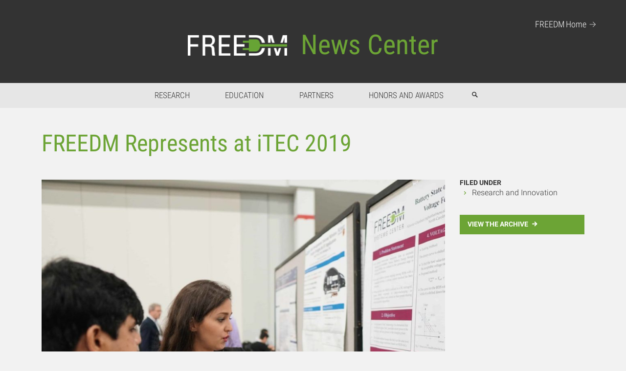

--- FILE ---
content_type: text/html; charset=UTF-8
request_url: https://www.freedm.ncsu.edu/2019/06/28/freedm-represents-at-itec-2019/
body_size: 22255
content:
<!DOCTYPE html>
<html lang="en">

<head>
	<meta charset="utf-8">
	<meta http-equiv="X-UA-Compatible" content="IE=edge">
	<meta content="General" name="rating"/>

                <title>  FREEDM Represents at iTEC 2019</title>
<link data-rocket-prefetch href="https://www.googletagmanager.com" rel="dns-prefetch">
<link data-rocket-prefetch href="https://www.google-analytics.com" rel="dns-prefetch">
<link data-rocket-prefetch href="https://cdn.ncsu.edu" rel="dns-prefetch">
<link data-rocket-prefetch href="https://ajax.googleapis.com" rel="dns-prefetch">
<link data-rocket-prefetch href="https://cdnjs.cloudflare.com" rel="dns-prefetch"><link rel="preload" data-rocket-preload as="image" href="https://www.freedm.ncsu.edu/wp-content/uploads/2019/06/Niloo2-1984x1323.jpg" media="(min-width: 1200px) and (-webkit-min-device-pixel-ratio: 1.3), (min-resolution: 124.8dpi)" fetchpriority="high"><link rel="preload" data-rocket-preload as="image" href="https://www.freedm.ncsu.edu/wp-content/uploads/2019/06/Niloo2-e1561751047363-992x854.jpg" media="(min-width: 1200px)" fetchpriority="high"><link rel="preload" data-rocket-preload as="image" href="https://www.freedm.ncsu.edu/wp-content/uploads/2019/06/Niloo2-1650x1100.jpg" media="(min-width: 992px) and (-webkit-min-device-pixel-ratio: 1.3), (min-resolution: 124.8dpi)" fetchpriority="high"><link rel="preload" data-rocket-preload as="image" href="https://www.freedm.ncsu.edu/wp-content/uploads/2019/06/Niloo2-e1561751047363-825x710.jpg" media="(min-width: 992px)" fetchpriority="high"><link rel="preload" data-rocket-preload as="image" href="https://www.freedm.ncsu.edu/wp-content/uploads/2019/06/Niloo2-1440x960.jpg" media="(min-width: 768px) and (-webkit-min-device-pixel-ratio: 1.3), (min-resolution: 124.8dpi)" fetchpriority="high"><link rel="preload" data-rocket-preload as="image" href="https://www.freedm.ncsu.edu/wp-content/uploads/2019/06/Niloo2-e1561751047363-720x620.jpg" media="(min-width: 768px)" fetchpriority="high"><link rel="preload" data-rocket-preload as="image" href="https://www.freedm.ncsu.edu/wp-content/uploads/2019/06/Niloo2-1536x1024.jpg" media="(min-width: 0px) and (-webkit-min-device-pixel-ratio: 1.3), (min-resolution: 124.8dpi)" fetchpriority="high"><link rel="preload" data-rocket-preload as="image" href="https://www.freedm.ncsu.edu/wp-content/uploads/2019/06/Niloo2-e1561751047363-768x661.jpg" media="(min-width: 0px)" fetchpriority="high">
    
	<!-- Prefetch DNS for external assets -->
	<link rel="dns-prefetch" href="//cdn.ncsu.edu">
	<link rel="dns-prefetch" href="//www.google-analytics.com">
	<link rel="dns-prefetch" href="//ajax.googleapis.com">

	<meta name="viewport" content="width=device-width, initial-scale=1" /> 
	
	<!-- NC State Utility Bar -->
	

	
	<!--[if lt IE 9]>
	    <script src="http://html5shim.googlecode.com/svn/trunk/html5.js"></script>
	<![endif]-->

	
		<script>
	(function(i,s,o,g,r,a,m){i['GoogleAnalyticsObject']=r;i[r]=i[r]||function(){
	(i[r].q=i[r].q||[]).push(arguments)},i[r].l=1*new Date();a=s.createElement(o),
	m=s.getElementsByTagName(o)[0];a.async=1;a.src=g;m.parentNode.insertBefore(a,m)
	})(window,document,'script','//www.google-analytics.com/analytics.js','ga');

	ga('create', 'UA-22097349-4', 'auto');
	ga('send', 'pageview');

	</script>
	
	<meta name='robots' content='max-image-preview:large' />
<link rel='dns-prefetch' href='//cdnjs.cloudflare.com' />
<link rel='dns-prefetch' href='//cdn.ncsu.edu' />

<link rel="alternate" type="application/rss+xml" title="FREEDM &raquo; FREEDM Represents at iTEC 2019 Comments Feed" href="https://www.freedm.ncsu.edu/2019/06/28/freedm-represents-at-itec-2019/feed/" />
<link rel="alternate" title="oEmbed (JSON)" type="application/json+oembed" href="https://www.freedm.ncsu.edu/wp-json/oembed/1.0/embed?url=https%3A%2F%2Fwww.freedm.ncsu.edu%2F2019%2F06%2F28%2Ffreedm-represents-at-itec-2019%2F" />
<link rel="alternate" title="oEmbed (XML)" type="text/xml+oembed" href="https://www.freedm.ncsu.edu/wp-json/oembed/1.0/embed?url=https%3A%2F%2Fwww.freedm.ncsu.edu%2F2019%2F06%2F28%2Ffreedm-represents-at-itec-2019%2F&#038;format=xml" />
<style id='wp-img-auto-sizes-contain-inline-css' type='text/css'>
img:is([sizes=auto i],[sizes^="auto," i]){contain-intrinsic-size:3000px 1500px}
/*# sourceURL=wp-img-auto-sizes-contain-inline-css */
</style>
<link rel='stylesheet' id='tribe-events-pro-mini-calendar-block-styles-css' href='https://www.freedm.ncsu.edu/wp-content/plugins/events-calendar-pro/build/css/tribe-events-pro-mini-calendar-block.css?ver=7.7.12' type='text/css' media='all' />
<link rel='stylesheet' id='wp-block-library-css' href='https://www.freedm.ncsu.edu/wp-includes/css/dist/block-library/style.min.css?ver=6.9' type='text/css' media='all' />
<style id='global-styles-inline-css' type='text/css'>
:root{--wp--preset--aspect-ratio--square: 1;--wp--preset--aspect-ratio--4-3: 4/3;--wp--preset--aspect-ratio--3-4: 3/4;--wp--preset--aspect-ratio--3-2: 3/2;--wp--preset--aspect-ratio--2-3: 2/3;--wp--preset--aspect-ratio--16-9: 16/9;--wp--preset--aspect-ratio--9-16: 9/16;--wp--preset--color--black: #000000;--wp--preset--color--cyan-bluish-gray: #abb8c3;--wp--preset--color--white: #ffffff;--wp--preset--color--pale-pink: #f78da7;--wp--preset--color--vivid-red: #cf2e2e;--wp--preset--color--luminous-vivid-orange: #ff6900;--wp--preset--color--luminous-vivid-amber: #fcb900;--wp--preset--color--light-green-cyan: #7bdcb5;--wp--preset--color--vivid-green-cyan: #00d084;--wp--preset--color--pale-cyan-blue: #8ed1fc;--wp--preset--color--vivid-cyan-blue: #0693e3;--wp--preset--color--vivid-purple: #9b51e0;--wp--preset--gradient--vivid-cyan-blue-to-vivid-purple: linear-gradient(135deg,rgb(6,147,227) 0%,rgb(155,81,224) 100%);--wp--preset--gradient--light-green-cyan-to-vivid-green-cyan: linear-gradient(135deg,rgb(122,220,180) 0%,rgb(0,208,130) 100%);--wp--preset--gradient--luminous-vivid-amber-to-luminous-vivid-orange: linear-gradient(135deg,rgb(252,185,0) 0%,rgb(255,105,0) 100%);--wp--preset--gradient--luminous-vivid-orange-to-vivid-red: linear-gradient(135deg,rgb(255,105,0) 0%,rgb(207,46,46) 100%);--wp--preset--gradient--very-light-gray-to-cyan-bluish-gray: linear-gradient(135deg,rgb(238,238,238) 0%,rgb(169,184,195) 100%);--wp--preset--gradient--cool-to-warm-spectrum: linear-gradient(135deg,rgb(74,234,220) 0%,rgb(151,120,209) 20%,rgb(207,42,186) 40%,rgb(238,44,130) 60%,rgb(251,105,98) 80%,rgb(254,248,76) 100%);--wp--preset--gradient--blush-light-purple: linear-gradient(135deg,rgb(255,206,236) 0%,rgb(152,150,240) 100%);--wp--preset--gradient--blush-bordeaux: linear-gradient(135deg,rgb(254,205,165) 0%,rgb(254,45,45) 50%,rgb(107,0,62) 100%);--wp--preset--gradient--luminous-dusk: linear-gradient(135deg,rgb(255,203,112) 0%,rgb(199,81,192) 50%,rgb(65,88,208) 100%);--wp--preset--gradient--pale-ocean: linear-gradient(135deg,rgb(255,245,203) 0%,rgb(182,227,212) 50%,rgb(51,167,181) 100%);--wp--preset--gradient--electric-grass: linear-gradient(135deg,rgb(202,248,128) 0%,rgb(113,206,126) 100%);--wp--preset--gradient--midnight: linear-gradient(135deg,rgb(2,3,129) 0%,rgb(40,116,252) 100%);--wp--preset--font-size--small: 13px;--wp--preset--font-size--medium: 20px;--wp--preset--font-size--large: 36px;--wp--preset--font-size--x-large: 42px;--wp--preset--spacing--20: 0.44rem;--wp--preset--spacing--30: 0.67rem;--wp--preset--spacing--40: 1rem;--wp--preset--spacing--50: 1.5rem;--wp--preset--spacing--60: 2.25rem;--wp--preset--spacing--70: 3.38rem;--wp--preset--spacing--80: 5.06rem;--wp--preset--shadow--natural: 6px 6px 9px rgba(0, 0, 0, 0.2);--wp--preset--shadow--deep: 12px 12px 50px rgba(0, 0, 0, 0.4);--wp--preset--shadow--sharp: 6px 6px 0px rgba(0, 0, 0, 0.2);--wp--preset--shadow--outlined: 6px 6px 0px -3px rgb(255, 255, 255), 6px 6px rgb(0, 0, 0);--wp--preset--shadow--crisp: 6px 6px 0px rgb(0, 0, 0);}:where(.is-layout-flex){gap: 0.5em;}:where(.is-layout-grid){gap: 0.5em;}body .is-layout-flex{display: flex;}.is-layout-flex{flex-wrap: wrap;align-items: center;}.is-layout-flex > :is(*, div){margin: 0;}body .is-layout-grid{display: grid;}.is-layout-grid > :is(*, div){margin: 0;}:where(.wp-block-columns.is-layout-flex){gap: 2em;}:where(.wp-block-columns.is-layout-grid){gap: 2em;}:where(.wp-block-post-template.is-layout-flex){gap: 1.25em;}:where(.wp-block-post-template.is-layout-grid){gap: 1.25em;}.has-black-color{color: var(--wp--preset--color--black) !important;}.has-cyan-bluish-gray-color{color: var(--wp--preset--color--cyan-bluish-gray) !important;}.has-white-color{color: var(--wp--preset--color--white) !important;}.has-pale-pink-color{color: var(--wp--preset--color--pale-pink) !important;}.has-vivid-red-color{color: var(--wp--preset--color--vivid-red) !important;}.has-luminous-vivid-orange-color{color: var(--wp--preset--color--luminous-vivid-orange) !important;}.has-luminous-vivid-amber-color{color: var(--wp--preset--color--luminous-vivid-amber) !important;}.has-light-green-cyan-color{color: var(--wp--preset--color--light-green-cyan) !important;}.has-vivid-green-cyan-color{color: var(--wp--preset--color--vivid-green-cyan) !important;}.has-pale-cyan-blue-color{color: var(--wp--preset--color--pale-cyan-blue) !important;}.has-vivid-cyan-blue-color{color: var(--wp--preset--color--vivid-cyan-blue) !important;}.has-vivid-purple-color{color: var(--wp--preset--color--vivid-purple) !important;}.has-black-background-color{background-color: var(--wp--preset--color--black) !important;}.has-cyan-bluish-gray-background-color{background-color: var(--wp--preset--color--cyan-bluish-gray) !important;}.has-white-background-color{background-color: var(--wp--preset--color--white) !important;}.has-pale-pink-background-color{background-color: var(--wp--preset--color--pale-pink) !important;}.has-vivid-red-background-color{background-color: var(--wp--preset--color--vivid-red) !important;}.has-luminous-vivid-orange-background-color{background-color: var(--wp--preset--color--luminous-vivid-orange) !important;}.has-luminous-vivid-amber-background-color{background-color: var(--wp--preset--color--luminous-vivid-amber) !important;}.has-light-green-cyan-background-color{background-color: var(--wp--preset--color--light-green-cyan) !important;}.has-vivid-green-cyan-background-color{background-color: var(--wp--preset--color--vivid-green-cyan) !important;}.has-pale-cyan-blue-background-color{background-color: var(--wp--preset--color--pale-cyan-blue) !important;}.has-vivid-cyan-blue-background-color{background-color: var(--wp--preset--color--vivid-cyan-blue) !important;}.has-vivid-purple-background-color{background-color: var(--wp--preset--color--vivid-purple) !important;}.has-black-border-color{border-color: var(--wp--preset--color--black) !important;}.has-cyan-bluish-gray-border-color{border-color: var(--wp--preset--color--cyan-bluish-gray) !important;}.has-white-border-color{border-color: var(--wp--preset--color--white) !important;}.has-pale-pink-border-color{border-color: var(--wp--preset--color--pale-pink) !important;}.has-vivid-red-border-color{border-color: var(--wp--preset--color--vivid-red) !important;}.has-luminous-vivid-orange-border-color{border-color: var(--wp--preset--color--luminous-vivid-orange) !important;}.has-luminous-vivid-amber-border-color{border-color: var(--wp--preset--color--luminous-vivid-amber) !important;}.has-light-green-cyan-border-color{border-color: var(--wp--preset--color--light-green-cyan) !important;}.has-vivid-green-cyan-border-color{border-color: var(--wp--preset--color--vivid-green-cyan) !important;}.has-pale-cyan-blue-border-color{border-color: var(--wp--preset--color--pale-cyan-blue) !important;}.has-vivid-cyan-blue-border-color{border-color: var(--wp--preset--color--vivid-cyan-blue) !important;}.has-vivid-purple-border-color{border-color: var(--wp--preset--color--vivid-purple) !important;}.has-vivid-cyan-blue-to-vivid-purple-gradient-background{background: var(--wp--preset--gradient--vivid-cyan-blue-to-vivid-purple) !important;}.has-light-green-cyan-to-vivid-green-cyan-gradient-background{background: var(--wp--preset--gradient--light-green-cyan-to-vivid-green-cyan) !important;}.has-luminous-vivid-amber-to-luminous-vivid-orange-gradient-background{background: var(--wp--preset--gradient--luminous-vivid-amber-to-luminous-vivid-orange) !important;}.has-luminous-vivid-orange-to-vivid-red-gradient-background{background: var(--wp--preset--gradient--luminous-vivid-orange-to-vivid-red) !important;}.has-very-light-gray-to-cyan-bluish-gray-gradient-background{background: var(--wp--preset--gradient--very-light-gray-to-cyan-bluish-gray) !important;}.has-cool-to-warm-spectrum-gradient-background{background: var(--wp--preset--gradient--cool-to-warm-spectrum) !important;}.has-blush-light-purple-gradient-background{background: var(--wp--preset--gradient--blush-light-purple) !important;}.has-blush-bordeaux-gradient-background{background: var(--wp--preset--gradient--blush-bordeaux) !important;}.has-luminous-dusk-gradient-background{background: var(--wp--preset--gradient--luminous-dusk) !important;}.has-pale-ocean-gradient-background{background: var(--wp--preset--gradient--pale-ocean) !important;}.has-electric-grass-gradient-background{background: var(--wp--preset--gradient--electric-grass) !important;}.has-midnight-gradient-background{background: var(--wp--preset--gradient--midnight) !important;}.has-small-font-size{font-size: var(--wp--preset--font-size--small) !important;}.has-medium-font-size{font-size: var(--wp--preset--font-size--medium) !important;}.has-large-font-size{font-size: var(--wp--preset--font-size--large) !important;}.has-x-large-font-size{font-size: var(--wp--preset--font-size--x-large) !important;}
/*# sourceURL=global-styles-inline-css */
</style>

<style id='classic-theme-styles-inline-css' type='text/css'>
/*! This file is auto-generated */
.wp-block-button__link{color:#fff;background-color:#32373c;border-radius:9999px;box-shadow:none;text-decoration:none;padding:calc(.667em + 2px) calc(1.333em + 2px);font-size:1.125em}.wp-block-file__button{background:#32373c;color:#fff;text-decoration:none}
/*# sourceURL=/wp-includes/css/classic-themes.min.css */
</style>
<link rel='stylesheet' id='ub-extension-style-css-css' href='https://www.freedm.ncsu.edu/wp-content/plugins/ultimate-blocks/src/extensions/style.css?ver=6.9' type='text/css' media='all' />
<link rel='stylesheet' id='ncstate_directory_style-css' href='https://www.freedm.ncsu.edu/wp-content/plugins/ncstate-directory//css/style.css?ver=6.9' type='text/css' media='all' />
<link rel='stylesheet' id='ncstate-bootstrap-css' href='//cdn.ncsu.edu/brand-assets/bootstrap/css/bootstrap.css?ver=6.9' type='text/css' media='all' />
<link rel='stylesheet' id='theme-css-css' href='https://www.freedm.ncsu.edu/wp-content/themes/college-parent/style.css?ver=1551882874' type='text/css' media='all' />
<link rel='stylesheet' id='news-style-css' href='https://www.freedm.ncsu.edu/wp-content/plugins/ncstate-news-plugin/style.css?ver=6.9' type='text/css' media='all' />
<link rel='stylesheet' id='wppopups-base-css' href='https://www.freedm.ncsu.edu/wp-content/plugins/wp-popups-lite/src/assets/css/wppopups-base.css?ver=2.2.0.3' type='text/css' media='all' />
<link rel='stylesheet' id='child-style-css' href='https://www.freedm.ncsu.edu/wp-content/themes/freedm-child/style.css' type='text/css' media='all' />
<link rel='stylesheet' id='theme-print-css-css' href='https://www.freedm.ncsu.edu/wp-content/themes/college-parent/print.css?ver=1551882874' type='text/css' media='print' />
<link rel='stylesheet' id='tablepress-custom-css' href='https://www.freedm.ncsu.edu/wp-content/tablepress-custom.min.css?ver=45' type='text/css' media='all' />
<link rel='stylesheet' id='kirki-styles-kirki_ncsu_config-css' href='https://www.freedm.ncsu.edu/wp-content/themes/college-parent/vendor/aristath/kirki/assets/css/kirki-styles.css' type='text/css' media='all' />
<style id='kirki-styles-kirki_ncsu_config-inline-css' type='text/css'>
#masthead h1 a{color:#000000 !important;}
/*# sourceURL=kirki-styles-kirki_ncsu_config-inline-css */
</style>
<script type="text/javascript" src="https://www.freedm.ncsu.edu/wp-content/plugins/ncstate-responsive-images/js/createPicture.js?ver=6.9" id="create_picture-js" data-rocket-defer defer></script>
<script type="text/javascript" src="https://www.freedm.ncsu.edu/wp-content/plugins/ncstate-responsive-images/js/picturefill.js?ver=6.9" id="picture_polyfill-js" data-rocket-defer defer></script>
<link rel="https://api.w.org/" href="https://www.freedm.ncsu.edu/wp-json/" /><link rel="alternate" title="JSON" type="application/json" href="https://www.freedm.ncsu.edu/wp-json/wp/v2/posts/7003" /><link rel="EditURI" type="application/rsd+xml" title="RSD" href="https://www.freedm.ncsu.edu/xmlrpc.php?rsd" />
<meta name="generator" content="WordPress 6.9" />
<link rel="canonical" href="https://www.freedm.ncsu.edu/2019/06/28/freedm-represents-at-itec-2019/" />
<link rel='shortlink' href='https://www.freedm.ncsu.edu/?p=7003' />
<!-- Stream WordPress user activity plugin v4.1.1 -->
<meta name="tec-api-version" content="v1"><meta name="tec-api-origin" content="https://www.freedm.ncsu.edu"><link rel="alternate" href="https://www.freedm.ncsu.edu/wp-json/tribe/events/v1/" /><link rel="shortcut icon" href="https://www.freedm.ncsu.edu/wp-content/themes/freedm-child/freedm-favicon-01.png" >
<style type="text/css" id="spu-css-9645" class="spu-css">		#spu-bg-9645 {
			background-color: rgba(0, 0, 0, 0.38);
		}

		#spu-9645 .spu-close {
			font-size: 30px;
			color: #666;
			text-shadow: 0 1px 0 #000;
		}

		#spu-9645 .spu-close:hover {
			color: #000;
		}

		#spu-9645 {
			background-color: rgb(249, 247, 247);
			max-width: 650px;
			border-radius: 0px;
			
					height: auto;
					box-shadow:  0px 0px 0px 0px #ccc;
				}

		#spu-9645 .spu-container {
					padding: 20px;
			height: calc(100% - 4px);
		}
								</style>
		<style type="text/css" id="spu-css-9646" class="spu-css">		#spu-bg-9646 {
			background-color: rgba(0, 0, 0, 0.38);
		}

		#spu-9646 .spu-close {
			font-size: 30px;
			color: #666;
			text-shadow: 0 1px 0 #000;
		}

		#spu-9646 .spu-close:hover {
			color: #000;
		}

		#spu-9646 {
			background-color: rgb(249, 247, 247);
			max-width: 650px;
			border-radius: 0px;
			
					height: auto;
					box-shadow:  0px 0px 0px 0px #ccc;
				}

		#spu-9646 .spu-container {
					padding: 20px;
			height: calc(100% - 4px);
		}
								</style>
		<style type="text/css" id="spu-css-9647" class="spu-css">		#spu-bg-9647 {
			background-color: rgba(0, 0, 0, 0.38);
		}

		#spu-9647 .spu-close {
			font-size: 30px;
			color: #666;
			text-shadow: 0 1px 0 #000;
		}

		#spu-9647 .spu-close:hover {
			color: #000;
		}

		#spu-9647 {
			background-color: rgb(249, 247, 247);
			max-width: 650px;
			border-radius: 0px;
			
					height: auto;
					box-shadow:  0px 0px 0px 0px #ccc;
				}

		#spu-9647 .spu-container {
					padding: 20px;
			height: calc(100% - 6px);
		}
								</style>
		<style type="text/css" id="spu-css-9648" class="spu-css">		#spu-bg-9648 {
			background-color: rgba(0,0,0,0.5);
		}

		#spu-9648 .spu-close {
			font-size: 30px;
			color: #666;
			text-shadow: 0 1px 0 #000;
		}

		#spu-9648 .spu-close:hover {
			color: #000;
		}

		#spu-9648 {
			background-color: rgb(255, 255, 255);
			max-width: 650px;
			border-radius: 0px;
			
					height: auto;
					box-shadow:  0px 0px 0px 0px #ccc;
				}

		#spu-9648 .spu-container {
					padding: 20px;
			height: calc(100% - 6px);
		}
								</style>
		<style type="text/css" id="spu-css-9649" class="spu-css">		#spu-bg-9649 {
			background-color: rgba(0,0,0,0.5);
		}

		#spu-9649 .spu-close {
			font-size: 30px;
			color: #666;
			text-shadow: 0 1px 0 #000;
		}

		#spu-9649 .spu-close:hover {
			color: #000;
		}

		#spu-9649 {
			background-color: rgb(255, 255, 255);
			max-width: 650px;
			border-radius: 0px;
			
					height: auto;
					box-shadow:  0px 0px 0px 0px #ccc;
				}

		#spu-9649 .spu-container {
					padding: 20px;
			height: calc(100% - 6px);
		}
								</style>
		<style type="text/css" id="spu-css-9650" class="spu-css">		#spu-bg-9650 {
			background-color: rgba(0,0,0,0.5);
		}

		#spu-9650 .spu-close {
			font-size: 30px;
			color: #666;
			text-shadow: 0 1px 0 #000;
		}

		#spu-9650 .spu-close:hover {
			color: #000;
		}

		#spu-9650 {
			background-color: rgb(255, 255, 255);
			max-width: 650px;
			border-radius: 0px;
			
					height: auto;
					box-shadow:  0px 0px 0px 0px #ccc;
				}

		#spu-9650 .spu-container {
					padding: 20px;
			height: calc(100% - 6px);
		}
								</style>
		<style type="text/css" id="spu-css-9651" class="spu-css">		#spu-bg-9651 {
			background-color: rgba(0,0,0,0.5);
		}

		#spu-9651 .spu-close {
			font-size: 30px;
			color: #666;
			text-shadow: 0 1px 0 #000;
		}

		#spu-9651 .spu-close:hover {
			color: #000;
		}

		#spu-9651 {
			background-color: rgb(255, 255, 255);
			max-width: 650px;
			border-radius: 0px;
			
					height: auto;
					box-shadow:  0px 0px 0px 0px #ccc;
				}

		#spu-9651 .spu-container {
					padding: 20px;
			height: calc(100% - 6px);
		}
								</style>
		<style type="text/css" id="spu-css-9652" class="spu-css">		#spu-bg-9652 {
			background-color: rgba(0,0,0,0.5);
		}

		#spu-9652 .spu-close {
			font-size: 30px;
			color: #666;
			text-shadow: 0 1px 0 #000;
		}

		#spu-9652 .spu-close:hover {
			color: #000;
		}

		#spu-9652 {
			background-color: rgb(255, 255, 255);
			max-width: 650px;
			border-radius: 0px;
			
					height: auto;
					box-shadow:  0px 0px 0px 0px #ccc;
				}

		#spu-9652 .spu-container {
					padding: 20px;
			height: calc(100% - 6px);
		}
								</style>
		<style type="text/css" id="spu-css-9653" class="spu-css">		#spu-bg-9653 {
			background-color: rgba(0,0,0,0.5);
		}

		#spu-9653 .spu-close {
			font-size: 30px;
			color: #666;
			text-shadow: 0 1px 0 #000;
		}

		#spu-9653 .spu-close:hover {
			color: #000;
		}

		#spu-9653 {
			background-color: rgb(255, 255, 255);
			max-width: 650px;
			border-radius: 0px;
			
					height: auto;
					box-shadow:  0px 0px 0px 0px #ccc;
				}

		#spu-9653 .spu-container {
					padding: 20px;
			height: calc(100% - 6px);
		}
								</style>
		<style type="text/css" id="spu-css-9654" class="spu-css">		#spu-bg-9654 {
			background-color: rgba(0,0,0,0.5);
		}

		#spu-9654 .spu-close {
			font-size: 30px;
			color: #666;
			text-shadow: 0 1px 0 #000;
		}

		#spu-9654 .spu-close:hover {
			color: #000;
		}

		#spu-9654 {
			background-color: rgb(255, 255, 255);
			max-width: 650px;
			border-radius: 0px;
			
					height: auto;
					box-shadow:  0px 0px 0px 0px #ccc;
				}

		#spu-9654 .spu-container {
					padding: 20px;
			height: calc(100% - 6px);
		}
								</style>
		<style type="text/css" id="spu-css-9655" class="spu-css">		#spu-bg-9655 {
			background-color: rgba(0,0,0,0.5);
		}

		#spu-9655 .spu-close {
			font-size: 30px;
			color: #666;
			text-shadow: 0 1px 0 #000;
		}

		#spu-9655 .spu-close:hover {
			color: #000;
		}

		#spu-9655 {
			background-color: rgb(255, 255, 255);
			max-width: 650px;
			border-radius: 0px;
			
					height: auto;
					box-shadow:  0px 0px 0px 0px #ccc;
				}

		#spu-9655 .spu-container {
					padding: 20px;
			height: calc(100% - 6px);
		}
								</style>
		<style type="text/css" id="spu-css-9656" class="spu-css">		#spu-bg-9656 {
			background-color: rgba(0,0,0,0.5);
		}

		#spu-9656 .spu-close {
			font-size: 30px;
			color: #666;
			text-shadow: 0 1px 0 #000;
		}

		#spu-9656 .spu-close:hover {
			color: #000;
		}

		#spu-9656 {
			background-color: rgb(255, 255, 255);
			max-width: 650px;
			border-radius: 0px;
			
					height: auto;
					box-shadow:  0px 0px 0px 0px #ccc;
				}

		#spu-9656 .spu-container {
					padding: 20px;
			height: calc(100% - 6px);
		}
								</style>
		<style type="text/css" id="spu-css-9657" class="spu-css">		#spu-bg-9657 {
			background-color: rgba(0,0,0,0.5);
		}

		#spu-9657 .spu-close {
			font-size: 30px;
			color: #666;
			text-shadow: 0 1px 0 #000;
		}

		#spu-9657 .spu-close:hover {
			color: #000;
		}

		#spu-9657 {
			background-color: rgb(255, 255, 255);
			max-width: 650px;
			border-radius: 0px;
			
					height: auto;
					box-shadow:  0px 0px 0px 0px #ccc;
				}

		#spu-9657 .spu-container {
					padding: 20px;
			height: calc(100% - 6px);
		}
								</style>
		<style type="text/css" id="spu-css-9658" class="spu-css">		#spu-bg-9658 {
			background-color: rgba(0,0,0,0.5);
		}

		#spu-9658 .spu-close {
			font-size: 30px;
			color: #666;
			text-shadow: 0 1px 0 #000;
		}

		#spu-9658 .spu-close:hover {
			color: #000;
		}

		#spu-9658 {
			background-color: rgb(255, 255, 255);
			max-width: 650px;
			border-radius: 0px;
			
					height: auto;
					box-shadow:  0px 0px 0px 0px #ccc;
				}

		#spu-9658 .spu-container {
					padding: 20px;
			height: calc(100% - 6px);
		}
								</style>
		<style type="text/css" id="spu-css-9659" class="spu-css">		#spu-bg-9659 {
			background-color: rgba(0,0,0,0.5);
		}

		#spu-9659 .spu-close {
			font-size: 30px;
			color: #666;
			text-shadow: 0 1px 0 #000;
		}

		#spu-9659 .spu-close:hover {
			color: #000;
		}

		#spu-9659 {
			background-color: rgb(255, 255, 255);
			max-width: 650px;
			border-radius: 0px;
			
					height: auto;
					box-shadow:  0px 0px 0px 0px #ccc;
				}

		#spu-9659 .spu-container {
					padding: 20px;
			height: calc(100% - 6px);
		}
								</style>
		<style type="text/css" id="spu-css-9660" class="spu-css">		#spu-bg-9660 {
			background-color: rgba(0,0,0,0.5);
		}

		#spu-9660 .spu-close {
			font-size: 30px;
			color: #666;
			text-shadow: 0 1px 0 #000;
		}

		#spu-9660 .spu-close:hover {
			color: #000;
		}

		#spu-9660 {
			background-color: rgb(255, 255, 255);
			max-width: 650px;
			border-radius: 0px;
			
					height: auto;
					box-shadow:  0px 0px 0px 0px #ccc;
				}

		#spu-9660 .spu-container {
					padding: 20px;
			height: calc(100% - 6px);
		}
								</style>
		<style type="text/css" id="spu-css-9661" class="spu-css">		#spu-bg-9661 {
			background-color: rgba(0,0,0,0.5);
		}

		#spu-9661 .spu-close {
			font-size: 30px;
			color: #666;
			text-shadow: 0 1px 0 #000;
		}

		#spu-9661 .spu-close:hover {
			color: #000;
		}

		#spu-9661 {
			background-color: rgb(255, 255, 255);
			max-width: 650px;
			border-radius: 0px;
			
					height: auto;
					box-shadow:  0px 0px 0px 0px #ccc;
				}

		#spu-9661 .spu-container {
					padding: 20px;
			height: calc(100% - 6px);
		}
								</style>
		<style type="text/css" id="spu-css-9662" class="spu-css">		#spu-bg-9662 {
			background-color: rgba(0,0,0,0.5);
		}

		#spu-9662 .spu-close {
			font-size: 30px;
			color: #666;
			text-shadow: 0 1px 0 #000;
		}

		#spu-9662 .spu-close:hover {
			color: #000;
		}

		#spu-9662 {
			background-color: rgb(255, 255, 255);
			max-width: 650px;
			border-radius: 0px;
			
					height: auto;
					box-shadow:  0px 0px 0px 0px #ccc;
				}

		#spu-9662 .spu-container {
					padding: 20px;
			height: calc(100% - 6px);
		}
								</style>
		<style type="text/css" id="spu-css-9663" class="spu-css">		#spu-bg-9663 {
			background-color: rgba(0,0,0,0.5);
		}

		#spu-9663 .spu-close {
			font-size: 30px;
			color: #666;
			text-shadow: 0 1px 0 #000;
		}

		#spu-9663 .spu-close:hover {
			color: #000;
		}

		#spu-9663 {
			background-color: rgb(255, 255, 255);
			max-width: 650px;
			border-radius: 0px;
			
					height: auto;
					box-shadow:  0px 0px 0px 0px #ccc;
				}

		#spu-9663 .spu-container {
					padding: 20px;
			height: calc(100% - 6px);
		}
								</style>
		<style type="text/css" id="spu-css-9664" class="spu-css">		#spu-bg-9664 {
			background-color: rgba(0,0,0,0.5);
		}

		#spu-9664 .spu-close {
			font-size: 30px;
			color: #666;
			text-shadow: 0 1px 0 #000;
		}

		#spu-9664 .spu-close:hover {
			color: #000;
		}

		#spu-9664 {
			background-color: rgb(255, 255, 255);
			max-width: 650px;
			border-radius: 0px;
			
					height: auto;
					box-shadow:  0px 0px 0px 0px #ccc;
				}

		#spu-9664 .spu-container {
					padding: 20px;
			height: calc(100% - 6px);
		}
								</style>
		<style type="text/css" id="spu-css-9665" class="spu-css">		#spu-bg-9665 {
			background-color: rgba(0,0,0,0.5);
		}

		#spu-9665 .spu-close {
			font-size: 30px;
			color: #666;
			text-shadow: 0 1px 0 #000;
		}

		#spu-9665 .spu-close:hover {
			color: #000;
		}

		#spu-9665 {
			background-color: rgb(255, 255, 255);
			max-width: 650px;
			border-radius: 0px;
			
					height: auto;
					box-shadow:  0px 0px 0px 0px #ccc;
				}

		#spu-9665 .spu-container {
					padding: 20px;
			height: calc(100% - 6px);
		}
								</style>
		<style type="text/css" id="spu-css-9666" class="spu-css">		#spu-bg-9666 {
			background-color: rgba(0,0,0,0.5);
		}

		#spu-9666 .spu-close {
			font-size: 30px;
			color: #666;
			text-shadow: 0 1px 0 #000;
		}

		#spu-9666 .spu-close:hover {
			color: #000;
		}

		#spu-9666 {
			background-color: rgb(255, 255, 255);
			max-width: 650px;
			border-radius: 0px;
			
					height: auto;
					box-shadow:  0px 0px 0px 0px #ccc;
				}

		#spu-9666 .spu-container {
					padding: 20px;
			height: calc(100% - 6px);
		}
								</style>
		<style type="text/css" id="spu-css-9667" class="spu-css">		#spu-bg-9667 {
			background-color: rgba(0,0,0,0.5);
		}

		#spu-9667 .spu-close {
			font-size: 30px;
			color: #666;
			text-shadow: 0 1px 0 #000;
		}

		#spu-9667 .spu-close:hover {
			color: #000;
		}

		#spu-9667 {
			background-color: rgb(255, 255, 255);
			max-width: 650px;
			border-radius: 0px;
			
					height: auto;
					box-shadow:  0px 0px 0px 0px #ccc;
				}

		#spu-9667 .spu-container {
					padding: 20px;
			height: calc(100% - 6px);
		}
								</style>
		<style type="text/css" id="spu-css-9668" class="spu-css">		#spu-bg-9668 {
			background-color: rgba(0,0,0,0.5);
		}

		#spu-9668 .spu-close {
			font-size: 30px;
			color: #666;
			text-shadow: 0 1px 0 #000;
		}

		#spu-9668 .spu-close:hover {
			color: #000;
		}

		#spu-9668 {
			background-color: rgb(255, 255, 255);
			max-width: 650px;
			border-radius: 0px;
			
					height: auto;
					box-shadow:  0px 0px 0px 0px #ccc;
				}

		#spu-9668 .spu-container {
					padding: 20px;
			height: calc(100% - 6px);
		}
								</style>
		<style type="text/css" id="spu-css-9669" class="spu-css">		#spu-bg-9669 {
			background-color: rgba(0,0,0,0.5);
		}

		#spu-9669 .spu-close {
			font-size: 30px;
			color: #666;
			text-shadow: 0 1px 0 #000;
		}

		#spu-9669 .spu-close:hover {
			color: #000;
		}

		#spu-9669 {
			background-color: rgb(255, 255, 255);
			max-width: 650px;
			border-radius: 0px;
			
					height: auto;
					box-shadow:  0px 0px 0px 0px #ccc;
				}

		#spu-9669 .spu-container {
					padding: 20px;
			height: calc(100% - 6px);
		}
								</style>
		<style type="text/css" id="spu-css-9670" class="spu-css">		#spu-bg-9670 {
			background-color: rgba(0,0,0,0.5);
		}

		#spu-9670 .spu-close {
			font-size: 30px;
			color: #666;
			text-shadow: 0 1px 0 #000;
		}

		#spu-9670 .spu-close:hover {
			color: #000;
		}

		#spu-9670 {
			background-color: rgb(255, 255, 255);
			max-width: 650px;
			border-radius: 0px;
			
					height: auto;
					box-shadow:  0px 0px 0px 0px #ccc;
				}

		#spu-9670 .spu-container {
					padding: 20px;
			height: calc(100% - 6px);
		}
								</style>
		<style type="text/css" id="spu-css-9671" class="spu-css">		#spu-bg-9671 {
			background-color: rgba(0,0,0,0.5);
		}

		#spu-9671 .spu-close {
			font-size: 30px;
			color: #666;
			text-shadow: 0 1px 0 #000;
		}

		#spu-9671 .spu-close:hover {
			color: #000;
		}

		#spu-9671 {
			background-color: rgb(255, 255, 255);
			max-width: 650px;
			border-radius: 0px;
			
					height: auto;
					box-shadow:  0px 0px 0px 0px #ccc;
				}

		#spu-9671 .spu-container {
					padding: 20px;
			height: calc(100% - 6px);
		}
								</style>
		<style type="text/css" id="spu-css-9672" class="spu-css">		#spu-bg-9672 {
			background-color: rgba(0,0,0,0.5);
		}

		#spu-9672 .spu-close {
			font-size: 30px;
			color: #666;
			text-shadow: 0 1px 0 #000;
		}

		#spu-9672 .spu-close:hover {
			color: #000;
		}

		#spu-9672 {
			background-color: rgb(255, 255, 255);
			max-width: 650px;
			border-radius: 0px;
			
					height: auto;
					box-shadow:  0px 0px 0px 0px #ccc;
				}

		#spu-9672 .spu-container {
					padding: 20px;
			height: calc(100% - 6px);
		}
								</style>
		<style type="text/css" id="spu-css-9673" class="spu-css">		#spu-bg-9673 {
			background-color: rgba(0,0,0,0.5);
		}

		#spu-9673 .spu-close {
			font-size: 30px;
			color: #666;
			text-shadow: 0 1px 0 #000;
		}

		#spu-9673 .spu-close:hover {
			color: #000;
		}

		#spu-9673 {
			background-color: rgb(255, 255, 255);
			max-width: 650px;
			border-radius: 0px;
			
					height: auto;
					box-shadow:  0px 0px 0px 0px #ccc;
				}

		#spu-9673 .spu-container {
					padding: 20px;
			height: calc(100% - 6px);
		}
								</style>
		<style type="text/css" id="spu-css-9674" class="spu-css">		#spu-bg-9674 {
			background-color: rgba(0,0,0,0.5);
		}

		#spu-9674 .spu-close {
			font-size: 30px;
			color: #666;
			text-shadow: 0 1px 0 #000;
		}

		#spu-9674 .spu-close:hover {
			color: #000;
		}

		#spu-9674 {
			background-color: rgb(255, 255, 255);
			max-width: 650px;
			border-radius: 0px;
			
					height: auto;
					box-shadow:  0px 0px 0px 0px #ccc;
				}

		#spu-9674 .spu-container {
					padding: 20px;
			height: calc(100% - 6px);
		}
								</style>
				<style type="text/css" id="wp-custom-css">
			h2.tribe-events-page-title {
color:#333 !important;
}

@media (min-width: 992px) {
.main-menu>li:focus:last-child .dropdown, .main-menu>li:hover:last-child .dropdown, .main-menu>li:last-child .dropdown.show-menu {
    right: -40px !important;
}
}

.tribe-events ul li:before {
	display: none;
}

.tribe-common--breakpoint-medium.tribe-events .tribe-events-l-container {
    padding-bottom: 0;
    padding-top: 0;
}

.tribe-events nav {
	background: transparent;
}

.tribe-events-header__top-bar {
	display: block !important;
}

.tribe-events-c-top-bar__nav {
	margin-bottom: 20px !important;
	height:30px
}

.tribe-events-c-top-bar__datepicker {
	margin-top: 20px !important;
}
.tribe-events .tribe-events-c-top-bar__nav-list {
    display: flex;
    flex-direction: row;
    justify-content: space-between;
}		</style>
		<noscript><style id="rocket-lazyload-nojs-css">.rll-youtube-player, [data-lazy-src]{display:none !important;}</style></noscript>
	<!-- Styles -->
			<style type="text/css">
			@media (min-width: 1200px) {

html body.not-news nav.white-gray-nav .main-menu a {
    font-size: 1.3em;
}
}		</style>
		
	<meta name="generator" content="WP Rocket 3.20.3" data-wpr-features="wpr_defer_js wpr_lazyload_images wpr_lazyload_iframes wpr_preconnect_external_domains wpr_oci wpr_desktop" /></head>
<body id="news-home-page" class="wp-singular post-template-default single single-post postid-7003 single-format-standard wp-theme-college-parent wp-child-theme-freedm-child freedm-represents-at-itec-2019 newspage news-page tribe-no-js page-template-freedm-child">

<a class="sr-only" href="#main-content">Skip to main content</a>
<div  id="ncstate-utility-bar"></div>

<div  id="masthead">
  <div  class="container">
    <button type="button" id="menu-toggle">
      <span class="sr-only">Toggle Navigation</span>
      Menu<span class="glyphicon glyphicon-thin-menu" aria-hidden="true"></span>
    </button>
    <a class="parent-link" href="https://www.freedm.ncsu.edu">FREEDM <span class=nowrap>Home<span class="glyphicon glyphicon-thin-arrow"></span></span></a>


    <h1 id="news-home-title">
      <a  href="https://www.freedm.ncsu.edu/news/"><div><img src="data:image/svg+xml,%3Csvg%20xmlns='http://www.w3.org/2000/svg'%20viewBox='0%200%200%200'%3E%3C/svg%3E" data-lazy-src="https://www.freedm.ncsu.edu/wp-content/uploads/2015/09/freedm-wht-clr-rgb-simplified.png" /><noscript><img src="https://www.freedm.ncsu.edu/wp-content/uploads/2015/09/freedm-wht-clr-rgb-simplified.png" /></noscript><span>News Center</span></div></a>
    </h1>

  </div>
      <nav class="white-light-gray-nav" role="navigation" aria-label="Primary news navigation menu">
      <div  class="container">
        <ul class="main-menu list-unstyled">
                    <li id="menu-item-1221" class="menu-item menu-item-type-taxonomy menu-item-object-category current-post-ancestor current-menu-parent current-post-parent menu-item-1221"><a href="https://www.freedm.ncsu.edu/category/research-and-innovation/">Research</a></li>
<li id="menu-item-1223" class="menu-item menu-item-type-taxonomy menu-item-object-category menu-item-1223"><a href="https://www.freedm.ncsu.edu/category/education-and-outreach/">Education</a></li>
<li id="menu-item-1222" class="menu-item menu-item-type-taxonomy menu-item-object-category menu-item-1222"><a href="https://www.freedm.ncsu.edu/category/industry-and-partners/">Partners</a></li>
<li id="menu-item-1224" class="menu-item menu-item-type-taxonomy menu-item-object-category menu-item-1224"><a href="https://www.freedm.ncsu.edu/category/honors-and-awards/">Honors and Awards</a></li>
          <li class="search-btn">
            <a href="#"><span class="glyphicon glyphicon-search" data-alt="search"></span></a>
            <div class="masthead-search">
              

<div class="archive-search">
    <form class="search-form" method="get" action="https://www.freedm.ncsu.edu/news/">
        <label for="archive-search-field">
            <span class="sr-only">Search for:</span>
        </label>
        <input id="archive-search-field" name="s" type="search" class="search-field" placeholder="Search News" value="" title="Search for:" />
        <input type="hidden" name="post_type" value="post" />
        <input type="submit" class="search-submit" value="A" />
    </form>
</div>
            </div>
        </li>
      </ul>
      </div>
    </nav>
  </div>

<div  id="mobile-nav">

  <div  id="level-1">
            <ul id="menu-news-menu-1" class="list-unstyled"><li class="menu-item menu-item-type-taxonomy menu-item-object-category current-post-ancestor current-menu-parent current-post-parent menu-item-1221"><a href="https://www.freedm.ncsu.edu/category/research-and-innovation/">Research</a></li>
<li class="menu-item menu-item-type-taxonomy menu-item-object-category menu-item-1223"><a href="https://www.freedm.ncsu.edu/category/education-and-outreach/">Education</a></li>
<li class="menu-item menu-item-type-taxonomy menu-item-object-category menu-item-1222"><a href="https://www.freedm.ncsu.edu/category/industry-and-partners/">Partners</a></li>
<li class="menu-item menu-item-type-taxonomy menu-item-object-category menu-item-1224"><a href="https://www.freedm.ncsu.edu/category/honors-and-awards/">Honors and Awards</a></li>
</ul>  </div>

  <div  id="level-2">
    <ul class="list-unstyled">
      <li id="full-nav">
        <button type="button"><span class="glyphicon glyphicon-thin-chevron"></span></button>
        <a href="#">Full Site Navigation</a>
      </li>
      
            
    </ul>
  </div>

</div>
<div  id="main-content" role="main">
    
    
    
        <div  class="container">
            <article  id="post-7003" class="has-right-sidebar single-article post-7003 post type-post status-publish format-standard has-post-thumbnail hentry category-research-and-innovation">

                <!-- BEGIN HAS ACCESS -->
                <header class="single-header">
                    <h1 class="post-title">FREEDM Represents at iTEC 2019</h1>
                </header>

                <div class="single-article-content single-content single-content-post">
                	
            <div class="single-feature-image"><picture><source srcset="https://www.freedm.ncsu.edu/wp-content/uploads/2019/06/Niloo2-1984x1323.jpg" media="(min-width: 1200px) and (-webkit-min-device-pixel-ratio: 1.3), (min-resolution: 124.8dpi)"><source srcset="https://www.freedm.ncsu.edu/wp-content/uploads/2019/06/Niloo2-e1561751047363-992x854.jpg" media="(min-width: 1200px)"><source srcset="https://www.freedm.ncsu.edu/wp-content/uploads/2019/06/Niloo2-1650x1100.jpg" media="(min-width: 992px) and (-webkit-min-device-pixel-ratio: 1.3), (min-resolution: 124.8dpi)"><source srcset="https://www.freedm.ncsu.edu/wp-content/uploads/2019/06/Niloo2-e1561751047363-825x710.jpg" media="(min-width: 992px)"><source srcset="https://www.freedm.ncsu.edu/wp-content/uploads/2019/06/Niloo2-1440x960.jpg" media="(min-width: 768px) and (-webkit-min-device-pixel-ratio: 1.3), (min-resolution: 124.8dpi)"><source srcset="https://www.freedm.ncsu.edu/wp-content/uploads/2019/06/Niloo2-e1561751047363-720x620.jpg" media="(min-width: 768px)"><source srcset="https://www.freedm.ncsu.edu/wp-content/uploads/2019/06/Niloo2-1536x1024.jpg" media="(min-width: 0px) and (-webkit-min-device-pixel-ratio: 1.3), (min-resolution: 124.8dpi)"><source srcset="https://www.freedm.ncsu.edu/wp-content/uploads/2019/06/Niloo2-e1561751047363-768x661.jpg" media="(min-width: 0px)"><img fetchpriority="high" src="https://www.freedm.ncsu.edu/wp-content/uploads/2019/06/Niloo2-e1561751047363-992x854.jpg" alt="" class="img-responsive " itemprop="image"></picture></div>            <div class="single-byline">
        <span class="single-byline-date" itemprop="datePublished" content="2019-06-28">June 28, 2019</span>
    <span class="single-byline-sep">&nbsp;|&nbsp;</span>
        <span class="single-byline-author"><a href="https://www.freedm.ncsu.edu/author/tlkallal/" title="Posts by Terri Kallal" rel="author">Terri Kallal</a></span>
    </div>            
            <p><span style="font-weight: 400;">The <a href="https://itec-conf.com/" target="_blank" rel="noopener noreferrer">2019 IEEE International Transportation Electrification Conference</a> is the premier conference focused on transitioning to advanced electrified vehicles of all types: hybrid and plug-in, boats and aircraft, light duty automotive and heavy duty, on-road and off-road. FREEDM presented our work in system controls, novel electric machine design, and wireless power transfer. <a href="https://poweramericainstitute.org/" target="_blank" rel="noopener noreferrer">PowerAmerica</a> was represented by <a href="https://poweramericainstitute.org/about-poweramerica/poweramerica-contacts-2/" target="_blank" rel="noopener noreferrer">Victor Veliadis</a>, Deputy Executive Director and Chief Technology Officer. The conference was held in Novi, Michigan, just west of Detroit. The weather was beautiful but attendees had to contend with </span><a href="https://www.freep.com/story/news/local/michigan/detroit/2018/06/11/snow-cottonwood-seeds-michigan/691390002/" target="_blank" rel="noopener noreferrer"><span style="font-weight: 400;">Cottonwod Snow</span></a><span style="font-weight: 400;">.</span></p>
<p><span style="font-weight: 400;"><a href="https://www.freedm.ncsu.edu/people/smlukic/" target="_blank" rel="noopener noreferrer">Srdjan Lukic</a> led the second day’s plenary session which featured speakers from the US DOE Vehicle <a class="fancybox-expand alignnone" style="width: 1000px;" href="https://www.freedm.ncsu.edu/wp-content/uploads/2019/06/KenSid-e1561751193279.jpg"><img fetchpriority="high" decoding="async" class="wp-image-7006 alignright" src="https://www.freedm.ncsu.edu/wp-content/uploads/2019/06/KenSid-e1561751193279.jpg" alt="" width="280" height="187" /></a> Technologies Office, Momentum Dynamics, WiTricity and General Dynamics. Victor participated on a town hall panel on Wide Bandgap Technology Trends. Student Niloofar Ghanbari presented her <a href="https://www.freedm.ncsu.edu/people/niloofar-ghanbari/" target="_blank" rel="noopener noreferrer">poster on battery management</a>, student Siddharth Mehta presented his <a href="https://www.freedm.ncsu.edu/people/siddharth-mehta/?preview_id=2222&amp;preview_nonce=f6387640f0&amp;preview=true" target="_blank" rel="noopener noreferrer">poster on switched reluctance motors</a>, and student Alireza Dayerizadeh gave a presentation on <a href="https://www.freedm.ncsu.edu/people/adayeri/" target="_blank" rel="noopener noreferrer">wireless charging for a micr-transit project</a> at NC State. <a href="https://www.freedm.ncsu.edu/people/kadulane/" target="_blank" rel="noopener noreferrer">Ken Dulaney</a> did a wonderful job of staffing the booth and answering questions about FREEDM and PowerAmerica. </span></p>
<p><span style="font-weight: 400;">Interesting facts from ITEC:</span></p>
<ul>
<li style="font-weight: 400;"><span style="font-weight: 400;">More electric aircraft will use electric power for flight control, cabin environment systems, and propulsion. </span></li>
<li style="font-weight: 400;"><span style="font-weight: 400;">EV charging must be managed to avoid creating issues for the electric grid, but…</span></li>
<li style="font-weight: 400;"><span style="font-weight: 400;">Managed charging requires communications which raises cyber security concerns. </span></li>
<li style="font-weight: 400;"><span style="font-weight: 400;">Carmakers have a fear of two markets developing for two different fuel economy standards in the US.</span></li>
<li style="font-weight: 400;"><span style="font-weight: 400;">NC State is a partner in the US DOE Electric Drivetrain Consortium.</span></li>
<li style="font-weight: 400;"><span style="font-weight: 400;">Some presenters noted that wireless charging is an enabler if not a requirement for autonomous electric vehicles. </span></li>
<li style="font-weight: 400;"><a href="https://www.citylab.com/transportation/2018/05/how-china-charged-into-the-electric-bus-revolution/559571/" target="_blank" rel="noopener noreferrer"><span style="font-weight: 400;">The city of Shenzhen, China has over 16,000 electric buses in their municipal fleet</span></a><span style="font-weight: 400;">.</span></li>
</ul>


                </div>

                                	<aside class="sidebar sidebar-top sidebar-post sidebar-single">
                	
            <div class="sidebar-meta-module">
                
<div class="single-categories">
    <h3 class="sidebar-title sidebar-meta-title">Filed Under</h3>
    <ul>
                <li><a href="https://www.freedm.ncsu.edu/category/research-and-innovation/">Research and Innovation</a></li>
            </ul>
</div>
            </div>

            <div class="sidebar-meta-module">
                
            </div>

            <div class="sidebar-meta-module">
              <a href="https://www.freedm.ncsu.edu/news/?s=&post_type=post" class="view-archive-link">View the Archive <span class="glyphicon glyphicon-bold-arrow" aria-hidden="true"></span></a>
            </div>

            
<!--
            <div class="sidebar-meta-module">
                <h3 class="sidebar-title sidebar-meta-title">Share</h3>
                <div class="single-share-buttons">
    <ul class="share-links list-unstyled">
        <li class="share-link"><a href="http://www.facebook.com/sharer/sharer.php/?u=https%3A%2F%2Fwww.freedm.ncsu.edu%2F2019%2F06%2F28%2Ffreedm-represents-at-itec-2019%2F" target="_blank"><span class="glyphicon glyphicon-fb"></span></a></li>
        <li class="share-link"><a href="https://twitter.com/intent/tweet?text=&url=https%3A%2F%2Fwww.freedm.ncsu.edu%2F2019%2F06%2F28%2Ffreedm-represents-at-itec-2019%2F&via="><span class="glyphicon glyphicon-twitter"></span></a></li>
        <li class="share-link"><a href="http://www.linkedin.com/shareArticle?mini=true&url=https%3A%2F%2Fwww.freedm.ncsu.edu%2F2019%2F06%2F28%2Ffreedm-represents-at-itec-2019%2F&title=FREEDM Represents at iTEC 2019&source='NC State News'" target="_blank"><span class="glyphicon glyphicon-linkedin"></span></a></li>
        <li class="share-link"><a href="https://plus.google.com/share?url=https%3A%2F%2Fwww.freedm.ncsu.edu%2F2019%2F06%2F28%2Ffreedm-represents-at-itec-2019%2F" target="_blank"><span class="glyphicon glyphicon-gplus"></span></a></li>
        <li class="share-link"><a href="mailto:?subject=FREEDM Represents at iTEC 2019&body=The 2019 IEEE International Transportation Electrification Conference is the premier conference focused on transitioning to advanced electrified vehicles of all types: hybrid and plug-in, boats and aircraft, light duty automotive and heavy duty, on-road and off-road. FREEDM presented our work [&amp;hellip;]<br /><br />https://www.freedm.ncsu.edu/2019/06/28/freedm-represents-at-itec-2019/"><span class="glyphicon glyphicon-email"></span></a></li>
    </ul>
</div>            </div>

            -->            	   </aside>
                                
            </article>
        </div>

    

    
	
	
</div>

<footer >
  <div class="container">
    <div  class="footer-main">
      <div class="footer-address">
        <a href="https://www.freedm.ncsu.edu" class="freedm-logo" title="freedm">
          <img src="https://www.freedm.ncsu.edu/wp-content/uploads/2015/09/freedm-wht-clr-rgb-01.svg" alt="freedm systems center">
        </a>
              <address>
  		  <p class="footer-ncstate-logo"><a href="https://ncsu.edu"><img src="https://www.freedm.ncsu.edu/wp-content/uploads/2015/10/nc-state-brick.svg" alt="" /></a></p>
<p><a href="https://americanmadechallenges.org/" target="_blank" rel="noopener"><img class="alignleft wp-image-8727 size-full" src="https://www.freedm.ncsu.edu/wp-content/uploads/2022/02/SP-Connector-silver-horz-web.png" alt="" width="218" height="82" /></a></p>      </address>
        </div>
    <div class="footer-links">
      <div class="row">
			      		  			  			  			  					<ul>
														<li><a href="https://www.freedm.ncsu.edu/annual-report/">Annual Reports</a></li>
																			<li><a href="https://www.freedm.ncsu.edu/news/">News</a></li>
																			<li><a href="https://www.freedm.ncsu.edu/members/">Members</a></li>
																				</ul>
						<ul>
										<li><a href="https://www.freedm.ncsu.edu/about/contact/">Contact</a></li>
																			<li><a href="http://www.nsf.org/">National Science Foundation</a></li>
													</ul>
              </div>
      </div>
      <div class="footer-interactive">
        <h5>Visit Us</h5>
<p><a href="https://maps.ncsu.edu/#/buildings/759A"> <img class="img-responsive" src="https://www.freedm.ncsu.edu/wp-content/uploads/2016/03/Keystone.jpg" alt="Campus Map" data-src="https://www.freedm.ncsu.edu/wp-content/uploads/2016/03/Keystone.jpg" /> </a></p>        <h5>Follow Us</h5>
      <ul class="social-channels list-unstyled" aria-label="Social Media channels">
          <li><a href="http://www.facebook.com/ercfreedm"><span class="glyphicon glyphicon-fb" data-alt="facebook"></span></a></li>
                  <li><a href="https://twitter.com/FREEDMerc"><span class="glyphicon glyphicon-twitter" data-alt="twitter"></span></a></li>
                                  <li><a href="https://www.linkedin.com/groups/3603321/"><span class="glyphicon glyphicon-linkedin" data-alt="linked in"></span></a></li>
              </ul>
      </div>
    </div>

    <div  class="footer-sub">
      <div class="copyright">
        <p>&#169; 2026 NC State University. All rights reserved.</p>
      </div>
    </div>
  </div>
</footer>
<script type="speculationrules">
{"prefetch":[{"source":"document","where":{"and":[{"href_matches":"/*"},{"not":{"href_matches":["/wp-*.php","/wp-admin/*","/wp-content/uploads/*","/wp-content/*","/wp-content/plugins/*","/wp-content/themes/freedm-child/*","/wp-content/themes/college-parent/*","/*\\?(.+)"]}},{"not":{"selector_matches":"a[rel~=\"nofollow\"]"}},{"not":{"selector_matches":".no-prefetch, .no-prefetch a"}}]},"eagerness":"conservative"}]}
</script>
		<script>
		( function ( body ) {
			'use strict';
			body.className = body.className.replace( /\btribe-no-js\b/, 'tribe-js' );
		} )( document.body );
		</script>
		<div  class="wppopups-whole" style="display: none"><div  class="spu-bg " id="spu-bg-9645"></div><div  class="spu-box spu-animation-disable spu-position-centered" id="spu-9645" data-id="9645" data-parent="0" data-settings="{&quot;position&quot;:{&quot;position&quot;:&quot;centered&quot;},&quot;animation&quot;:{&quot;animation&quot;:&quot;disable&quot;},&quot;colors&quot;:{&quot;show_overlay&quot;:&quot;yes-color&quot;,&quot;overlay_color&quot;:&quot;rgba(0, 0, 0, 0.38)&quot;,&quot;overlay_blur&quot;:&quot;2&quot;,&quot;bg_color&quot;:&quot;rgb(249, 247, 247)&quot;,&quot;bg_img&quot;:&quot;&quot;,&quot;bg_img_repeat&quot;:&quot;no-repeat&quot;,&quot;bg_img_size&quot;:&quot;auto&quot;},&quot;close&quot;:{&quot;close_color&quot;:&quot;#666&quot;,&quot;close_hover_color&quot;:&quot;#000&quot;,&quot;close_shadow_color&quot;:&quot;#000&quot;,&quot;close_size&quot;:&quot;30&quot;,&quot;close_position&quot;:&quot;top_right&quot;},&quot;popup_box&quot;:{&quot;width&quot;:&quot;650px&quot;,&quot;padding&quot;:&quot;20&quot;,&quot;radius&quot;:&quot;0&quot;,&quot;auto_height&quot;:&quot;yes&quot;,&quot;height&quot;:&quot;350px&quot;},&quot;border&quot;:{&quot;border_type&quot;:&quot;none&quot;,&quot;border_color&quot;:&quot;rgb(204, 0, 0)&quot;,&quot;border_width&quot;:&quot;4&quot;,&quot;border_radius&quot;:&quot;0&quot;,&quot;border_margin&quot;:&quot;2&quot;},&quot;shadow&quot;:{&quot;shadow_color&quot;:&quot;#ccc&quot;,&quot;shadow_type&quot;:&quot;outset&quot;,&quot;shadow_x_offset&quot;:&quot;0&quot;,&quot;shadow_y_offset&quot;:&quot;0&quot;,&quot;shadow_blur&quot;:&quot;0&quot;,&quot;shadow_spread&quot;:&quot;0&quot;},&quot;css&quot;:{&quot;custom_css&quot;:&quot;&quot;},&quot;id&quot;:&quot;9645&quot;,&quot;field_id&quot;:1,&quot;rules&quot;:{&quot;group_0&quot;:{&quot;rule_0&quot;:{&quot;rule&quot;:&quot;page_type&quot;,&quot;operator&quot;:&quot;==&quot;,&quot;value&quot;:&quot;all_pages&quot;}}},&quot;global_rules&quot;:{&quot;group_0&quot;:{&quot;rule_0&quot;:{&quot;rule&quot;:&quot;page_type&quot;,&quot;operator&quot;:&quot;==&quot;,&quot;value&quot;:&quot;all_pages&quot;}}},&quot;settings&quot;:{&quot;popup_title&quot;:&quot;CE 578 Energy and Climate&quot;,&quot;popup_desc&quot;:&quot;&quot;,&quot;test_mode&quot;:&quot;0&quot;,&quot;powered_link&quot;:&quot;0&quot;,&quot;popup_class&quot;:&quot;&quot;,&quot;popup_hidden_class&quot;:&quot;&quot;,&quot;close_on_conversion&quot;:&quot;1&quot;,&quot;conversion_cookie_name&quot;:&quot;spu_conversion_9645&quot;,&quot;conversion_cookie_duration&quot;:&quot;0&quot;,&quot;conversion_cookie_type&quot;:&quot;d&quot;,&quot;closing_cookie_name&quot;:&quot;spu_closing_9645&quot;,&quot;closing_cookie_duration&quot;:&quot;0&quot;,&quot;closing_cookie_type&quot;:&quot;d&quot;},&quot;triggers&quot;:{&quot;trigger_0&quot;:{&quot;trigger&quot;:&quot;class&quot;,&quot;value&quot;:&quot;&quot;}}}" data-need_ajax="0"><div  class="spu-container "><div class="spu-content"><p><strong>Course Purpose</strong></p>
<p><span style="font-weight: 400">This course provides an overview of the global energy system, relates fossil fuel consumption to anthropogenic climate change, and outlines alternatives that promote long term environmental sustainability. Topics include basic climate science, energetics of natural and human systems, energy in fossil-fueled civilization, the impact of anthropogenic CO2 emissions on climate, and technology and public policy options for addressing the climate challenge. While the course is highly interdisciplinary, the approach is quantitative with a strong focus on science and engineering.</span></p>
<hr />
<p><strong>Course Objectives</strong></p>
<p><span style="font-weight: 400">By the end of the course, students will be able to (1) apply concepts drawn from ecology, physics, economics, and engineering to analyze energy resources and technologies, (2) explain how human activity affects climate, (3) outline the pros and cons of various low carbon energy technologies using quantitative methods, (4) build and apply impulse-response function models of climate change to relate emissions to atmospheric concentrations and impacts, and (5) describe public policy and adaptation options for dealing with climate change. </span></p>
</div><a href="#" class="spu-close spu-close-popup spu-close-top_right">&times;</a><span class="spu-timer"></span></div></div><!--spu-box--><div  class="spu-bg " id="spu-bg-9646"></div><div  class="spu-box spu-animation-disable spu-position-centered" id="spu-9646" data-id="9646" data-parent="0" data-settings="{&quot;position&quot;:{&quot;position&quot;:&quot;centered&quot;},&quot;animation&quot;:{&quot;animation&quot;:&quot;disable&quot;},&quot;colors&quot;:{&quot;show_overlay&quot;:&quot;yes-color&quot;,&quot;overlay_color&quot;:&quot;rgba(0, 0, 0, 0.38)&quot;,&quot;overlay_blur&quot;:&quot;2&quot;,&quot;bg_color&quot;:&quot;rgb(249, 247, 247)&quot;,&quot;bg_img&quot;:&quot;&quot;,&quot;bg_img_repeat&quot;:&quot;no-repeat&quot;,&quot;bg_img_size&quot;:&quot;auto&quot;},&quot;close&quot;:{&quot;close_color&quot;:&quot;#666&quot;,&quot;close_hover_color&quot;:&quot;#000&quot;,&quot;close_shadow_color&quot;:&quot;#000&quot;,&quot;close_size&quot;:&quot;30&quot;,&quot;close_position&quot;:&quot;top_right&quot;},&quot;popup_box&quot;:{&quot;width&quot;:&quot;650px&quot;,&quot;padding&quot;:&quot;20&quot;,&quot;radius&quot;:&quot;0&quot;,&quot;auto_height&quot;:&quot;yes&quot;,&quot;height&quot;:&quot;350px&quot;},&quot;border&quot;:{&quot;border_type&quot;:&quot;none&quot;,&quot;border_color&quot;:&quot;rgb(204, 0, 0)&quot;,&quot;border_width&quot;:&quot;4&quot;,&quot;border_radius&quot;:&quot;0&quot;,&quot;border_margin&quot;:&quot;2&quot;},&quot;shadow&quot;:{&quot;shadow_color&quot;:&quot;#ccc&quot;,&quot;shadow_type&quot;:&quot;outset&quot;,&quot;shadow_x_offset&quot;:&quot;0&quot;,&quot;shadow_y_offset&quot;:&quot;0&quot;,&quot;shadow_blur&quot;:&quot;0&quot;,&quot;shadow_spread&quot;:&quot;0&quot;},&quot;css&quot;:{&quot;custom_css&quot;:&quot;&quot;},&quot;id&quot;:&quot;9646&quot;,&quot;field_id&quot;:1,&quot;rules&quot;:{&quot;group_0&quot;:{&quot;rule_0&quot;:{&quot;rule&quot;:&quot;page_type&quot;,&quot;operator&quot;:&quot;==&quot;,&quot;value&quot;:&quot;all_pages&quot;}}},&quot;global_rules&quot;:{&quot;group_0&quot;:{&quot;rule_0&quot;:{&quot;rule&quot;:&quot;page_type&quot;,&quot;operator&quot;:&quot;==&quot;,&quot;value&quot;:&quot;all_pages&quot;}}},&quot;settings&quot;:{&quot;popup_title&quot;:&quot;ECE 511 Analog Electronics&quot;,&quot;popup_desc&quot;:&quot;&quot;,&quot;test_mode&quot;:&quot;0&quot;,&quot;powered_link&quot;:&quot;0&quot;,&quot;popup_class&quot;:&quot;&quot;,&quot;popup_hidden_class&quot;:&quot;&quot;,&quot;close_on_conversion&quot;:&quot;1&quot;,&quot;conversion_cookie_name&quot;:&quot;spu_conversion_9645&quot;,&quot;conversion_cookie_duration&quot;:&quot;0&quot;,&quot;conversion_cookie_type&quot;:&quot;d&quot;,&quot;closing_cookie_name&quot;:&quot;spu_closing_9645&quot;,&quot;closing_cookie_duration&quot;:&quot;0&quot;,&quot;closing_cookie_type&quot;:&quot;d&quot;},&quot;triggers&quot;:{&quot;trigger_0&quot;:{&quot;trigger&quot;:&quot;class&quot;,&quot;value&quot;:&quot;&quot;}}}" data-need_ajax="0"><div  class="spu-container "><div class="spu-content"><p><strong>Course Objective</strong></p>
<p><span style="font-weight: 400">After taking this course, the student should be able to analyze and design fundamental analog integrated circuit blocks at the transistor level, including single and multi-stage amplifiers, bias networks, and both elementary and advanced operational amplifiers. The student should be able to determine the effect of feedback on circuit operation and then design appropriate feedback networks for amplifier and bias circuits. Finally, the student should be able to efficiently use electronic design tools for circuit design and analysis. </span></p>
</div><a href="#" class="spu-close spu-close-popup spu-close-top_right">&times;</a><span class="spu-timer"></span></div></div><!--spu-box--><div  class="spu-bg " id="spu-bg-9647"></div><div  class="spu-box spu-animation-disable spu-position-centered" id="spu-9647" data-id="9647" data-parent="0" data-settings="{&quot;position&quot;:{&quot;position&quot;:&quot;centered&quot;},&quot;animation&quot;:{&quot;animation&quot;:&quot;disable&quot;},&quot;colors&quot;:{&quot;show_overlay&quot;:&quot;yes-color&quot;,&quot;overlay_color&quot;:&quot;rgba(0, 0, 0, 0.38)&quot;,&quot;overlay_blur&quot;:&quot;2&quot;,&quot;bg_color&quot;:&quot;rgb(249, 247, 247)&quot;,&quot;bg_img&quot;:&quot;&quot;,&quot;bg_img_repeat&quot;:&quot;no-repeat&quot;,&quot;bg_img_size&quot;:&quot;auto&quot;},&quot;close&quot;:{&quot;close_color&quot;:&quot;#666&quot;,&quot;close_hover_color&quot;:&quot;#000&quot;,&quot;close_shadow_color&quot;:&quot;#000&quot;,&quot;close_size&quot;:&quot;30&quot;,&quot;close_position&quot;:&quot;top_right&quot;},&quot;popup_box&quot;:{&quot;width&quot;:&quot;650px&quot;,&quot;padding&quot;:&quot;20&quot;,&quot;radius&quot;:&quot;0&quot;,&quot;auto_height&quot;:&quot;yes&quot;,&quot;height&quot;:&quot;350px&quot;},&quot;border&quot;:{&quot;border_type&quot;:&quot;none&quot;,&quot;border_color&quot;:&quot;rgb(204, 0, 0)&quot;,&quot;border_width&quot;:&quot;4&quot;,&quot;border_radius&quot;:&quot;0&quot;,&quot;border_margin&quot;:&quot;3&quot;},&quot;shadow&quot;:{&quot;shadow_color&quot;:&quot;#ccc&quot;,&quot;shadow_type&quot;:&quot;outset&quot;,&quot;shadow_x_offset&quot;:&quot;0&quot;,&quot;shadow_y_offset&quot;:&quot;0&quot;,&quot;shadow_blur&quot;:&quot;0&quot;,&quot;shadow_spread&quot;:&quot;0&quot;},&quot;css&quot;:{&quot;custom_css&quot;:&quot;&quot;},&quot;id&quot;:&quot;9647&quot;,&quot;field_id&quot;:1,&quot;rules&quot;:{&quot;group_0&quot;:{&quot;rule_0&quot;:{&quot;rule&quot;:&quot;page_type&quot;,&quot;operator&quot;:&quot;==&quot;,&quot;value&quot;:&quot;all_pages&quot;}}},&quot;global_rules&quot;:{&quot;group_0&quot;:{&quot;rule_0&quot;:{&quot;rule&quot;:&quot;page_type&quot;,&quot;operator&quot;:&quot;==&quot;,&quot;value&quot;:&quot;all_pages&quot;}}},&quot;settings&quot;:{&quot;popup_title&quot;:&quot;ECE 516 System Control Engineering&quot;,&quot;popup_desc&quot;:&quot;&quot;,&quot;test_mode&quot;:&quot;0&quot;,&quot;powered_link&quot;:&quot;0&quot;,&quot;popup_class&quot;:&quot;&quot;,&quot;popup_hidden_class&quot;:&quot;&quot;,&quot;close_on_conversion&quot;:&quot;1&quot;,&quot;conversion_cookie_name&quot;:&quot;spu_conversion_9645&quot;,&quot;conversion_cookie_duration&quot;:&quot;0&quot;,&quot;conversion_cookie_type&quot;:&quot;d&quot;,&quot;closing_cookie_name&quot;:&quot;spu_closing_9645&quot;,&quot;closing_cookie_duration&quot;:&quot;0&quot;,&quot;closing_cookie_type&quot;:&quot;d&quot;},&quot;triggers&quot;:{&quot;trigger_0&quot;:{&quot;trigger&quot;:&quot;class&quot;,&quot;value&quot;:&quot;&quot;}}}" data-need_ajax="0"><div  class="spu-container "><div class="spu-content"><p><b>TBD</b></p>
</div><a href="#" class="spu-close spu-close-popup spu-close-top_right">&times;</a><span class="spu-timer"></span></div></div><!--spu-box--><div  class="spu-bg " id="spu-bg-9648"></div><div  class="spu-box spu-animation-fade spu-position-centered" id="spu-9648" data-id="9648" data-parent="0" data-settings="{&quot;position&quot;:{&quot;position&quot;:&quot;centered&quot;},&quot;animation&quot;:{&quot;animation&quot;:&quot;fade&quot;},&quot;colors&quot;:{&quot;show_overlay&quot;:&quot;yes-color&quot;,&quot;overlay_color&quot;:&quot;rgba(0,0,0,0.5)&quot;,&quot;overlay_blur&quot;:&quot;2&quot;,&quot;bg_color&quot;:&quot;rgb(255, 255, 255)&quot;,&quot;bg_img&quot;:&quot;&quot;,&quot;bg_img_repeat&quot;:&quot;no-repeat&quot;,&quot;bg_img_size&quot;:&quot;auto&quot;},&quot;close&quot;:{&quot;close_color&quot;:&quot;#666&quot;,&quot;close_hover_color&quot;:&quot;#000&quot;,&quot;close_shadow_color&quot;:&quot;#000&quot;,&quot;close_size&quot;:&quot;30&quot;,&quot;close_position&quot;:&quot;top_right&quot;},&quot;popup_box&quot;:{&quot;width&quot;:&quot;650px&quot;,&quot;padding&quot;:&quot;20&quot;,&quot;radius&quot;:&quot;0&quot;,&quot;auto_height&quot;:&quot;yes&quot;,&quot;height&quot;:&quot;350px&quot;},&quot;border&quot;:{&quot;border_type&quot;:&quot;none&quot;,&quot;border_color&quot;:&quot;rgb(204, 0, 0)&quot;,&quot;border_width&quot;:&quot;4&quot;,&quot;border_radius&quot;:&quot;0&quot;,&quot;border_margin&quot;:&quot;3&quot;},&quot;shadow&quot;:{&quot;shadow_color&quot;:&quot;#ccc&quot;,&quot;shadow_type&quot;:&quot;outset&quot;,&quot;shadow_x_offset&quot;:&quot;0&quot;,&quot;shadow_y_offset&quot;:&quot;0&quot;,&quot;shadow_blur&quot;:&quot;0&quot;,&quot;shadow_spread&quot;:&quot;0&quot;},&quot;css&quot;:{&quot;custom_css&quot;:&quot;&quot;},&quot;id&quot;:&quot;9648&quot;,&quot;field_id&quot;:1,&quot;rules&quot;:{&quot;group_0&quot;:{&quot;rule_0&quot;:{&quot;rule&quot;:&quot;page_type&quot;,&quot;operator&quot;:&quot;==&quot;,&quot;value&quot;:&quot;all_pages&quot;}}},&quot;global_rules&quot;:{&quot;group_0&quot;:{&quot;rule_0&quot;:{&quot;rule&quot;:&quot;page_type&quot;,&quot;operator&quot;:&quot;==&quot;,&quot;value&quot;:&quot;all_pages&quot;}}},&quot;settings&quot;:{&quot;popup_title&quot;:&quot;ECE 533 Power Electronics Design &amp; Packaging&quot;,&quot;popup_desc&quot;:&quot;&quot;,&quot;test_mode&quot;:&quot;0&quot;,&quot;powered_link&quot;:&quot;0&quot;,&quot;popup_class&quot;:&quot;&quot;,&quot;popup_hidden_class&quot;:&quot;&quot;,&quot;close_on_conversion&quot;:&quot;1&quot;,&quot;conversion_cookie_name&quot;:&quot;spu_conversion_9648&quot;,&quot;conversion_cookie_duration&quot;:&quot;0&quot;,&quot;conversion_cookie_type&quot;:&quot;d&quot;,&quot;closing_cookie_name&quot;:&quot;spu_closing_9648&quot;,&quot;closing_cookie_duration&quot;:&quot;0&quot;,&quot;closing_cookie_type&quot;:&quot;d&quot;},&quot;triggers&quot;:{&quot;trigger_0&quot;:{&quot;trigger&quot;:&quot;class&quot;,&quot;value&quot;:&quot;&quot;}}}" data-need_ajax="0"><div  class="spu-container "><div class="spu-content"><p>TBD</p>
</div><a href="#" class="spu-close spu-close-popup spu-close-top_right">&times;</a><span class="spu-timer"></span></div></div><!--spu-box--><div  class="spu-bg " id="spu-bg-9649"></div><div  class="spu-box spu-animation-fade spu-position-centered" id="spu-9649" data-id="9649" data-parent="0" data-settings="{&quot;position&quot;:{&quot;position&quot;:&quot;centered&quot;},&quot;animation&quot;:{&quot;animation&quot;:&quot;fade&quot;},&quot;colors&quot;:{&quot;show_overlay&quot;:&quot;yes-color&quot;,&quot;overlay_color&quot;:&quot;rgba(0,0,0,0.5)&quot;,&quot;overlay_blur&quot;:&quot;2&quot;,&quot;bg_color&quot;:&quot;rgb(255, 255, 255)&quot;,&quot;bg_img&quot;:&quot;&quot;,&quot;bg_img_repeat&quot;:&quot;no-repeat&quot;,&quot;bg_img_size&quot;:&quot;auto&quot;},&quot;close&quot;:{&quot;close_color&quot;:&quot;#666&quot;,&quot;close_hover_color&quot;:&quot;#000&quot;,&quot;close_shadow_color&quot;:&quot;#000&quot;,&quot;close_size&quot;:&quot;30&quot;,&quot;close_position&quot;:&quot;top_right&quot;},&quot;popup_box&quot;:{&quot;width&quot;:&quot;650px&quot;,&quot;padding&quot;:&quot;20&quot;,&quot;radius&quot;:&quot;0&quot;,&quot;auto_height&quot;:&quot;yes&quot;,&quot;height&quot;:&quot;350px&quot;},&quot;border&quot;:{&quot;border_type&quot;:&quot;none&quot;,&quot;border_color&quot;:&quot;rgb(204, 0, 0)&quot;,&quot;border_width&quot;:&quot;4&quot;,&quot;border_radius&quot;:&quot;0&quot;,&quot;border_margin&quot;:&quot;3&quot;},&quot;shadow&quot;:{&quot;shadow_color&quot;:&quot;#ccc&quot;,&quot;shadow_type&quot;:&quot;outset&quot;,&quot;shadow_x_offset&quot;:&quot;0&quot;,&quot;shadow_y_offset&quot;:&quot;0&quot;,&quot;shadow_blur&quot;:&quot;0&quot;,&quot;shadow_spread&quot;:&quot;0&quot;},&quot;css&quot;:{&quot;custom_css&quot;:&quot;&quot;},&quot;id&quot;:&quot;9649&quot;,&quot;field_id&quot;:1,&quot;rules&quot;:{&quot;group_0&quot;:{&quot;rule_0&quot;:{&quot;rule&quot;:&quot;page_type&quot;,&quot;operator&quot;:&quot;==&quot;,&quot;value&quot;:&quot;all_pages&quot;}}},&quot;global_rules&quot;:{&quot;group_0&quot;:{&quot;rule_0&quot;:{&quot;rule&quot;:&quot;page_type&quot;,&quot;operator&quot;:&quot;==&quot;,&quot;value&quot;:&quot;all_pages&quot;}}},&quot;settings&quot;:{&quot;popup_title&quot;:&quot;ECE 534 Power Electronics&quot;,&quot;popup_desc&quot;:&quot;&quot;,&quot;test_mode&quot;:&quot;0&quot;,&quot;powered_link&quot;:&quot;0&quot;,&quot;popup_class&quot;:&quot;&quot;,&quot;popup_hidden_class&quot;:&quot;&quot;,&quot;close_on_conversion&quot;:&quot;1&quot;,&quot;conversion_cookie_name&quot;:&quot;spu_conversion_9649&quot;,&quot;conversion_cookie_duration&quot;:&quot;0&quot;,&quot;conversion_cookie_type&quot;:&quot;d&quot;,&quot;closing_cookie_name&quot;:&quot;spu_closing_9649&quot;,&quot;closing_cookie_duration&quot;:&quot;0&quot;,&quot;closing_cookie_type&quot;:&quot;d&quot;},&quot;triggers&quot;:{&quot;trigger_0&quot;:{&quot;trigger&quot;:&quot;class&quot;,&quot;value&quot;:&quot;&quot;}}}" data-need_ajax="0"><div  class="spu-container "><div class="spu-content"><p><strong>Course Objectives</strong></p>
<p><span style="font-weight: 400">This first-level graduate course is intended to develop an understanding of Power Electronics and switching mode power converters for various AC and DC applications. This course is intended to teach the fundamentals of power conversion and will cover the design, analysis, modeling, and control of all types of power converters – such as dc-dc converters, dc-ac inverters, ac-dc rectifiers/converters and also introduce the preliminary concepts of direct ac-ac converters. This course will also include interface and control considerations of power converters to single-phase and three-phase ac systems and discuss utility applications of power electronic converters – including power quality and FACTS (Flexible AC Transmission Systems).</span></p>
<p><span style="font-weight: 400">The students will develop skills in the complete design of these power converters through a project – which will be focused on a practical design of dc-dc converters.</span></p>
<p><span style="font-weight: 400">This will be an important course for an understanding of renewable energy interface to the grid, power converters for ac- and dc motor drives, and power electronics devices and their controls.</span></p>
</div><a href="#" class="spu-close spu-close-popup spu-close-top_right">&times;</a><span class="spu-timer"></span></div></div><!--spu-box--><div  class="spu-bg " id="spu-bg-9650"></div><div  class="spu-box spu-animation-fade spu-position-centered" id="spu-9650" data-id="9650" data-parent="0" data-settings="{&quot;position&quot;:{&quot;position&quot;:&quot;centered&quot;},&quot;animation&quot;:{&quot;animation&quot;:&quot;fade&quot;},&quot;colors&quot;:{&quot;show_overlay&quot;:&quot;yes-color&quot;,&quot;overlay_color&quot;:&quot;rgba(0,0,0,0.5)&quot;,&quot;overlay_blur&quot;:&quot;2&quot;,&quot;bg_color&quot;:&quot;rgb(255, 255, 255)&quot;,&quot;bg_img&quot;:&quot;&quot;,&quot;bg_img_repeat&quot;:&quot;no-repeat&quot;,&quot;bg_img_size&quot;:&quot;auto&quot;},&quot;close&quot;:{&quot;close_color&quot;:&quot;#666&quot;,&quot;close_hover_color&quot;:&quot;#000&quot;,&quot;close_shadow_color&quot;:&quot;#000&quot;,&quot;close_size&quot;:&quot;30&quot;,&quot;close_position&quot;:&quot;top_right&quot;},&quot;popup_box&quot;:{&quot;width&quot;:&quot;650px&quot;,&quot;padding&quot;:&quot;20&quot;,&quot;radius&quot;:&quot;0&quot;,&quot;auto_height&quot;:&quot;yes&quot;,&quot;height&quot;:&quot;350px&quot;},&quot;border&quot;:{&quot;border_type&quot;:&quot;none&quot;,&quot;border_color&quot;:&quot;rgb(204, 0, 0)&quot;,&quot;border_width&quot;:&quot;4&quot;,&quot;border_radius&quot;:&quot;0&quot;,&quot;border_margin&quot;:&quot;3&quot;},&quot;shadow&quot;:{&quot;shadow_color&quot;:&quot;#ccc&quot;,&quot;shadow_type&quot;:&quot;outset&quot;,&quot;shadow_x_offset&quot;:&quot;0&quot;,&quot;shadow_y_offset&quot;:&quot;0&quot;,&quot;shadow_blur&quot;:&quot;0&quot;,&quot;shadow_spread&quot;:&quot;0&quot;},&quot;css&quot;:{&quot;custom_css&quot;:&quot;&quot;},&quot;id&quot;:&quot;9650&quot;,&quot;field_id&quot;:1,&quot;rules&quot;:{&quot;group_0&quot;:{&quot;rule_0&quot;:{&quot;rule&quot;:&quot;page_type&quot;,&quot;operator&quot;:&quot;==&quot;,&quot;value&quot;:&quot;all_pages&quot;}}},&quot;global_rules&quot;:{&quot;group_0&quot;:{&quot;rule_0&quot;:{&quot;rule&quot;:&quot;page_type&quot;,&quot;operator&quot;:&quot;==&quot;,&quot;value&quot;:&quot;all_pages&quot;}}},&quot;settings&quot;:{&quot;popup_title&quot;:&quot;ECE 535 Design of Electromechanical Systems&quot;,&quot;popup_desc&quot;:&quot;&quot;,&quot;test_mode&quot;:&quot;0&quot;,&quot;powered_link&quot;:&quot;0&quot;,&quot;popup_class&quot;:&quot;&quot;,&quot;popup_hidden_class&quot;:&quot;&quot;,&quot;close_on_conversion&quot;:&quot;1&quot;,&quot;conversion_cookie_name&quot;:&quot;spu_conversion_9650&quot;,&quot;conversion_cookie_duration&quot;:&quot;0&quot;,&quot;conversion_cookie_type&quot;:&quot;d&quot;,&quot;closing_cookie_name&quot;:&quot;spu_closing_9650&quot;,&quot;closing_cookie_duration&quot;:&quot;0&quot;,&quot;closing_cookie_type&quot;:&quot;d&quot;},&quot;triggers&quot;:{&quot;trigger_0&quot;:{&quot;trigger&quot;:&quot;class&quot;,&quot;value&quot;:&quot;&quot;}}}" data-need_ajax="0"><div  class="spu-container "><div class="spu-content"><p><strong>Course Description</strong></p>
<p><span style="font-weight: 400">A practical introduction to electromechanical systems with emphasis on modeling, analysis, and design considerations. Provides theory and practical tools for the design of electric machines (standard motors, linear actuators, magnetic bearings, etc). Involves some selfdirected experimental work and culminates in an industry-sponsored design project.</span></p>
<hr />
<p><strong>Course Topics</strong></p>
<p><span style="font-weight: 400">Electric and magnetic field theory, magnetic circuit analysis, electromechanical energy conversion, generalized machine theory, modeling and simulation, design considerations.</span></p>
<hr />
<p><strong>Course Objectives</strong></p>
<p><span style="font-weight: 400">Students completing this course will be able to:</span></p>
<ol>
<li><span style="font-weight: 400"> Understand the fundamentals of electromagnetism (Maxwell&#8217;s equations) and apply them to standard problems;</span></li>
<li><span style="font-weight: 400"> Apply magnetic circuit analysis to predict the electromagnetic characteristics of electric machines; utilize finite element analysis to predict magnetic fluxes, forces, and torques in electric machines;</span></li>
<li><span style="font-weight: 400"> Understand the fundamentals of permanent magnetism and select permanent magnet materials for specific applications;</span></li>
<li><span style="font-weight: 400"> Understand the principles of electromechanical energy conversion and apply these principles to predict forces and torques in electric machines;</span></li>
<li><span style="font-weight: 400"> Develop nonlinear dynamic models of electric machines, simulate these systems using MATLAB and Simulink, and analyze their performance and response characteristics;</span></li>
<li><span style="font-weight: 400"> Explain the fundamentals (machine topology, etc.) and basic operating characteristics (torque, speed, efficiency, etc.) of common electrical machines;</span></li>
<li><span style="font-weight: 400"> Design, model, simulate, and analyze the dynamics of common (dc motors, induction motors, etc.) and unique (railguns, active magnetic bearings, etc.) electric machines.</span></li>
</ol>
</div><a href="#" class="spu-close spu-close-popup spu-close-top_right">&times;</a><span class="spu-timer"></span></div></div><!--spu-box--><div  class="spu-bg " id="spu-bg-9651"></div><div  class="spu-box spu-animation-fade spu-position-centered" id="spu-9651" data-id="9651" data-parent="0" data-settings="{&quot;position&quot;:{&quot;position&quot;:&quot;centered&quot;},&quot;animation&quot;:{&quot;animation&quot;:&quot;fade&quot;},&quot;colors&quot;:{&quot;show_overlay&quot;:&quot;yes-color&quot;,&quot;overlay_color&quot;:&quot;rgba(0,0,0,0.5)&quot;,&quot;overlay_blur&quot;:&quot;2&quot;,&quot;bg_color&quot;:&quot;rgb(255, 255, 255)&quot;,&quot;bg_img&quot;:&quot;&quot;,&quot;bg_img_repeat&quot;:&quot;no-repeat&quot;,&quot;bg_img_size&quot;:&quot;auto&quot;},&quot;close&quot;:{&quot;close_color&quot;:&quot;#666&quot;,&quot;close_hover_color&quot;:&quot;#000&quot;,&quot;close_shadow_color&quot;:&quot;#000&quot;,&quot;close_size&quot;:&quot;30&quot;,&quot;close_position&quot;:&quot;top_right&quot;},&quot;popup_box&quot;:{&quot;width&quot;:&quot;650px&quot;,&quot;padding&quot;:&quot;20&quot;,&quot;radius&quot;:&quot;0&quot;,&quot;auto_height&quot;:&quot;yes&quot;,&quot;height&quot;:&quot;350px&quot;},&quot;border&quot;:{&quot;border_type&quot;:&quot;none&quot;,&quot;border_color&quot;:&quot;rgb(204, 0, 0)&quot;,&quot;border_width&quot;:&quot;4&quot;,&quot;border_radius&quot;:&quot;0&quot;,&quot;border_margin&quot;:&quot;3&quot;},&quot;shadow&quot;:{&quot;shadow_color&quot;:&quot;#ccc&quot;,&quot;shadow_type&quot;:&quot;outset&quot;,&quot;shadow_x_offset&quot;:&quot;0&quot;,&quot;shadow_y_offset&quot;:&quot;0&quot;,&quot;shadow_blur&quot;:&quot;0&quot;,&quot;shadow_spread&quot;:&quot;0&quot;},&quot;css&quot;:{&quot;custom_css&quot;:&quot;&quot;},&quot;id&quot;:&quot;9651&quot;,&quot;field_id&quot;:1,&quot;rules&quot;:{&quot;group_0&quot;:{&quot;rule_0&quot;:{&quot;rule&quot;:&quot;page_type&quot;,&quot;operator&quot;:&quot;==&quot;,&quot;value&quot;:&quot;all_pages&quot;}}},&quot;global_rules&quot;:{&quot;group_0&quot;:{&quot;rule_0&quot;:{&quot;rule&quot;:&quot;page_type&quot;,&quot;operator&quot;:&quot;==&quot;,&quot;value&quot;:&quot;all_pages&quot;}}},&quot;settings&quot;:{&quot;popup_title&quot;:&quot;ECE 536 Digital Control&quot;,&quot;popup_desc&quot;:&quot;&quot;,&quot;test_mode&quot;:&quot;0&quot;,&quot;powered_link&quot;:&quot;0&quot;,&quot;popup_class&quot;:&quot;&quot;,&quot;popup_hidden_class&quot;:&quot;&quot;,&quot;close_on_conversion&quot;:&quot;1&quot;,&quot;conversion_cookie_name&quot;:&quot;spu_conversion_9651&quot;,&quot;conversion_cookie_duration&quot;:&quot;0&quot;,&quot;conversion_cookie_type&quot;:&quot;d&quot;,&quot;closing_cookie_name&quot;:&quot;spu_closing_9651&quot;,&quot;closing_cookie_duration&quot;:&quot;0&quot;,&quot;closing_cookie_type&quot;:&quot;d&quot;},&quot;triggers&quot;:{&quot;trigger_0&quot;:{&quot;trigger&quot;:&quot;class&quot;,&quot;value&quot;:&quot;&quot;}}}" data-need_ajax="0"><div  class="spu-container "><div class="spu-content"><p>TBD</p>
</div><a href="#" class="spu-close spu-close-popup spu-close-top_right">&times;</a><span class="spu-timer"></span></div></div><!--spu-box--><div  class="spu-bg " id="spu-bg-9652"></div><div  class="spu-box spu-animation-fade spu-position-centered" id="spu-9652" data-id="9652" data-parent="0" data-settings="{&quot;position&quot;:{&quot;position&quot;:&quot;centered&quot;},&quot;animation&quot;:{&quot;animation&quot;:&quot;fade&quot;},&quot;colors&quot;:{&quot;show_overlay&quot;:&quot;yes-color&quot;,&quot;overlay_color&quot;:&quot;rgba(0,0,0,0.5)&quot;,&quot;overlay_blur&quot;:&quot;2&quot;,&quot;bg_color&quot;:&quot;rgb(255, 255, 255)&quot;,&quot;bg_img&quot;:&quot;&quot;,&quot;bg_img_repeat&quot;:&quot;no-repeat&quot;,&quot;bg_img_size&quot;:&quot;auto&quot;},&quot;close&quot;:{&quot;close_color&quot;:&quot;#666&quot;,&quot;close_hover_color&quot;:&quot;#000&quot;,&quot;close_shadow_color&quot;:&quot;#000&quot;,&quot;close_size&quot;:&quot;30&quot;,&quot;close_position&quot;:&quot;top_right&quot;},&quot;popup_box&quot;:{&quot;width&quot;:&quot;650px&quot;,&quot;padding&quot;:&quot;20&quot;,&quot;radius&quot;:&quot;0&quot;,&quot;auto_height&quot;:&quot;yes&quot;,&quot;height&quot;:&quot;350px&quot;},&quot;border&quot;:{&quot;border_type&quot;:&quot;none&quot;,&quot;border_color&quot;:&quot;rgb(204, 0, 0)&quot;,&quot;border_width&quot;:&quot;4&quot;,&quot;border_radius&quot;:&quot;0&quot;,&quot;border_margin&quot;:&quot;3&quot;},&quot;shadow&quot;:{&quot;shadow_color&quot;:&quot;#ccc&quot;,&quot;shadow_type&quot;:&quot;outset&quot;,&quot;shadow_x_offset&quot;:&quot;0&quot;,&quot;shadow_y_offset&quot;:&quot;0&quot;,&quot;shadow_blur&quot;:&quot;0&quot;,&quot;shadow_spread&quot;:&quot;0&quot;},&quot;css&quot;:{&quot;custom_css&quot;:&quot;&quot;},&quot;id&quot;:&quot;9652&quot;,&quot;field_id&quot;:1,&quot;rules&quot;:{&quot;group_0&quot;:{&quot;rule_0&quot;:{&quot;rule&quot;:&quot;page_type&quot;,&quot;operator&quot;:&quot;==&quot;,&quot;value&quot;:&quot;all_pages&quot;}}},&quot;global_rules&quot;:{&quot;group_0&quot;:{&quot;rule_0&quot;:{&quot;rule&quot;:&quot;page_type&quot;,&quot;operator&quot;:&quot;==&quot;,&quot;value&quot;:&quot;all_pages&quot;}}},&quot;settings&quot;:{&quot;popup_title&quot;:&quot;ECE 550 Power System Operation and Control&quot;,&quot;popup_desc&quot;:&quot;&quot;,&quot;test_mode&quot;:&quot;0&quot;,&quot;powered_link&quot;:&quot;0&quot;,&quot;popup_class&quot;:&quot;&quot;,&quot;popup_hidden_class&quot;:&quot;&quot;,&quot;close_on_conversion&quot;:&quot;1&quot;,&quot;conversion_cookie_name&quot;:&quot;spu_conversion_9652&quot;,&quot;conversion_cookie_duration&quot;:&quot;0&quot;,&quot;conversion_cookie_type&quot;:&quot;d&quot;,&quot;closing_cookie_name&quot;:&quot;spu_closing_9652&quot;,&quot;closing_cookie_duration&quot;:&quot;0&quot;,&quot;closing_cookie_type&quot;:&quot;d&quot;},&quot;triggers&quot;:{&quot;trigger_0&quot;:{&quot;trigger&quot;:&quot;class&quot;,&quot;value&quot;:&quot;&quot;}}}" data-need_ajax="0"><div  class="spu-container "><div class="spu-content"><p>TBD</p>
</div><a href="#" class="spu-close spu-close-popup spu-close-top_right">&times;</a><span class="spu-timer"></span></div></div><!--spu-box--><div  class="spu-bg " id="spu-bg-9653"></div><div  class="spu-box spu-animation-fade spu-position-centered" id="spu-9653" data-id="9653" data-parent="0" data-settings="{&quot;position&quot;:{&quot;position&quot;:&quot;centered&quot;},&quot;animation&quot;:{&quot;animation&quot;:&quot;fade&quot;},&quot;colors&quot;:{&quot;show_overlay&quot;:&quot;yes-color&quot;,&quot;overlay_color&quot;:&quot;rgba(0,0,0,0.5)&quot;,&quot;overlay_blur&quot;:&quot;2&quot;,&quot;bg_color&quot;:&quot;rgb(255, 255, 255)&quot;,&quot;bg_img&quot;:&quot;&quot;,&quot;bg_img_repeat&quot;:&quot;no-repeat&quot;,&quot;bg_img_size&quot;:&quot;auto&quot;},&quot;close&quot;:{&quot;close_color&quot;:&quot;#666&quot;,&quot;close_hover_color&quot;:&quot;#000&quot;,&quot;close_shadow_color&quot;:&quot;#000&quot;,&quot;close_size&quot;:&quot;30&quot;,&quot;close_position&quot;:&quot;top_right&quot;},&quot;popup_box&quot;:{&quot;width&quot;:&quot;650px&quot;,&quot;padding&quot;:&quot;20&quot;,&quot;radius&quot;:&quot;0&quot;,&quot;auto_height&quot;:&quot;yes&quot;,&quot;height&quot;:&quot;350px&quot;},&quot;border&quot;:{&quot;border_type&quot;:&quot;none&quot;,&quot;border_color&quot;:&quot;rgb(204, 0, 0)&quot;,&quot;border_width&quot;:&quot;4&quot;,&quot;border_radius&quot;:&quot;0&quot;,&quot;border_margin&quot;:&quot;3&quot;},&quot;shadow&quot;:{&quot;shadow_color&quot;:&quot;#ccc&quot;,&quot;shadow_type&quot;:&quot;outset&quot;,&quot;shadow_x_offset&quot;:&quot;0&quot;,&quot;shadow_y_offset&quot;:&quot;0&quot;,&quot;shadow_blur&quot;:&quot;0&quot;,&quot;shadow_spread&quot;:&quot;0&quot;},&quot;css&quot;:{&quot;custom_css&quot;:&quot;&quot;},&quot;id&quot;:&quot;9653&quot;,&quot;field_id&quot;:1,&quot;rules&quot;:{&quot;group_0&quot;:{&quot;rule_0&quot;:{&quot;rule&quot;:&quot;page_type&quot;,&quot;operator&quot;:&quot;==&quot;,&quot;value&quot;:&quot;all_pages&quot;}}},&quot;global_rules&quot;:{&quot;group_0&quot;:{&quot;rule_0&quot;:{&quot;rule&quot;:&quot;page_type&quot;,&quot;operator&quot;:&quot;==&quot;,&quot;value&quot;:&quot;all_pages&quot;}}},&quot;settings&quot;:{&quot;popup_title&quot;:&quot;ECE 551 Smart Electric Power Distribution Systems&quot;,&quot;popup_desc&quot;:&quot;&quot;,&quot;test_mode&quot;:&quot;0&quot;,&quot;powered_link&quot;:&quot;0&quot;,&quot;popup_class&quot;:&quot;&quot;,&quot;popup_hidden_class&quot;:&quot;&quot;,&quot;close_on_conversion&quot;:&quot;1&quot;,&quot;conversion_cookie_name&quot;:&quot;spu_conversion_9653&quot;,&quot;conversion_cookie_duration&quot;:&quot;0&quot;,&quot;conversion_cookie_type&quot;:&quot;d&quot;,&quot;closing_cookie_name&quot;:&quot;spu_closing_9653&quot;,&quot;closing_cookie_duration&quot;:&quot;0&quot;,&quot;closing_cookie_type&quot;:&quot;d&quot;},&quot;triggers&quot;:{&quot;trigger_0&quot;:{&quot;trigger&quot;:&quot;class&quot;,&quot;value&quot;:&quot;&quot;}}}" data-need_ajax="0"><div  class="spu-container "><div class="spu-content"><p><strong>Course Description</strong></p>
<p><span style="font-weight: 400">Features and components of electric power distribution systems,  power flow,  short circuit and reliability analysis, power quality and motor start calculations, basic control and protection, communications and SCADA, new &#8220;smart&#8221; functionality such as integrated volt/var control, automated fault location isolation and restoration, integration of distributed generation, electric vehicles and energy storage.</span></p>
<hr />
<p><strong>Student Learning Outcomes</strong></p>
<ol>
<li style="font-weight: 400"><span style="font-weight: 400">Have a working knowledge of distribution system components and system topologies.</span></li>
<li style="font-weight: 400"><span style="font-weight: 400">Perform a power flow and short circuit analysis on a distribution circuit.</span></li>
<li style="font-weight: 400"><span style="font-weight: 400">Understand basic concepts of distribution voltage control and protection.</span></li>
<li style="font-weight: 400"><span style="font-weight: 400">Perform an analysis of system reliability and power quality.</span></li>
<li style="font-weight: 400"><span style="font-weight: 400">Understand options for device communications and remote control.</span></li>
<li style="font-weight: 400"><span style="font-weight: 400">Have a working knowledge of advanced volt/var control and automatic restoration schemes.</span></li>
<li style="font-weight: 400"><span style="font-weight: 400">Understand impact of new smart grid technologies such as microgrids.</span></li>
<li style="font-weight: 400"><span style="font-weight: 400">Analyze impact of distributed renewable generation and energy storage.</span></li>
</ol>
</div><a href="#" class="spu-close spu-close-popup spu-close-top_right">&times;</a><span class="spu-timer"></span></div></div><!--spu-box--><div  class="spu-bg " id="spu-bg-9654"></div><div  class="spu-box spu-animation-fade spu-position-centered" id="spu-9654" data-id="9654" data-parent="0" data-settings="{&quot;position&quot;:{&quot;position&quot;:&quot;centered&quot;},&quot;animation&quot;:{&quot;animation&quot;:&quot;fade&quot;},&quot;colors&quot;:{&quot;show_overlay&quot;:&quot;yes-color&quot;,&quot;overlay_color&quot;:&quot;rgba(0,0,0,0.5)&quot;,&quot;overlay_blur&quot;:&quot;2&quot;,&quot;bg_color&quot;:&quot;rgb(255, 255, 255)&quot;,&quot;bg_img&quot;:&quot;&quot;,&quot;bg_img_repeat&quot;:&quot;no-repeat&quot;,&quot;bg_img_size&quot;:&quot;auto&quot;},&quot;close&quot;:{&quot;close_color&quot;:&quot;#666&quot;,&quot;close_hover_color&quot;:&quot;#000&quot;,&quot;close_shadow_color&quot;:&quot;#000&quot;,&quot;close_size&quot;:&quot;30&quot;,&quot;close_position&quot;:&quot;top_right&quot;},&quot;popup_box&quot;:{&quot;width&quot;:&quot;650px&quot;,&quot;padding&quot;:&quot;20&quot;,&quot;radius&quot;:&quot;0&quot;,&quot;auto_height&quot;:&quot;yes&quot;,&quot;height&quot;:&quot;350px&quot;},&quot;border&quot;:{&quot;border_type&quot;:&quot;none&quot;,&quot;border_color&quot;:&quot;rgb(204, 0, 0)&quot;,&quot;border_width&quot;:&quot;4&quot;,&quot;border_radius&quot;:&quot;0&quot;,&quot;border_margin&quot;:&quot;3&quot;},&quot;shadow&quot;:{&quot;shadow_color&quot;:&quot;#ccc&quot;,&quot;shadow_type&quot;:&quot;outset&quot;,&quot;shadow_x_offset&quot;:&quot;0&quot;,&quot;shadow_y_offset&quot;:&quot;0&quot;,&quot;shadow_blur&quot;:&quot;0&quot;,&quot;shadow_spread&quot;:&quot;0&quot;},&quot;css&quot;:{&quot;custom_css&quot;:&quot;&quot;},&quot;id&quot;:&quot;9654&quot;,&quot;field_id&quot;:1,&quot;rules&quot;:{&quot;group_0&quot;:{&quot;rule_0&quot;:{&quot;rule&quot;:&quot;page_type&quot;,&quot;operator&quot;:&quot;==&quot;,&quot;value&quot;:&quot;all_pages&quot;}}},&quot;global_rules&quot;:{&quot;group_0&quot;:{&quot;rule_0&quot;:{&quot;rule&quot;:&quot;page_type&quot;,&quot;operator&quot;:&quot;==&quot;,&quot;value&quot;:&quot;all_pages&quot;}}},&quot;settings&quot;:{&quot;popup_title&quot;:&quot;ECE 552 Renewable Electric Energy Systems&quot;,&quot;popup_desc&quot;:&quot;&quot;,&quot;test_mode&quot;:&quot;0&quot;,&quot;powered_link&quot;:&quot;0&quot;,&quot;popup_class&quot;:&quot;&quot;,&quot;popup_hidden_class&quot;:&quot;&quot;,&quot;close_on_conversion&quot;:&quot;1&quot;,&quot;conversion_cookie_name&quot;:&quot;spu_conversion_9654&quot;,&quot;conversion_cookie_duration&quot;:&quot;0&quot;,&quot;conversion_cookie_type&quot;:&quot;d&quot;,&quot;closing_cookie_name&quot;:&quot;spu_closing_9654&quot;,&quot;closing_cookie_duration&quot;:&quot;0&quot;,&quot;closing_cookie_type&quot;:&quot;d&quot;},&quot;triggers&quot;:{&quot;trigger_0&quot;:{&quot;trigger&quot;:&quot;class&quot;,&quot;value&quot;:&quot;&quot;}}}" data-need_ajax="0"><div  class="spu-container "><div class="spu-content"><p>TBD</p>
</div><a href="#" class="spu-close spu-close-popup spu-close-top_right">&times;</a><span class="spu-timer"></span></div></div><!--spu-box--><div  class="spu-bg " id="spu-bg-9655"></div><div  class="spu-box spu-animation-fade spu-position-centered" id="spu-9655" data-id="9655" data-parent="0" data-settings="{&quot;position&quot;:{&quot;position&quot;:&quot;centered&quot;},&quot;animation&quot;:{&quot;animation&quot;:&quot;fade&quot;},&quot;colors&quot;:{&quot;show_overlay&quot;:&quot;yes-color&quot;,&quot;overlay_color&quot;:&quot;rgba(0,0,0,0.5)&quot;,&quot;overlay_blur&quot;:&quot;2&quot;,&quot;bg_color&quot;:&quot;rgb(255, 255, 255)&quot;,&quot;bg_img&quot;:&quot;&quot;,&quot;bg_img_repeat&quot;:&quot;no-repeat&quot;,&quot;bg_img_size&quot;:&quot;auto&quot;},&quot;close&quot;:{&quot;close_color&quot;:&quot;#666&quot;,&quot;close_hover_color&quot;:&quot;#000&quot;,&quot;close_shadow_color&quot;:&quot;#000&quot;,&quot;close_size&quot;:&quot;30&quot;,&quot;close_position&quot;:&quot;top_right&quot;},&quot;popup_box&quot;:{&quot;width&quot;:&quot;650px&quot;,&quot;padding&quot;:&quot;20&quot;,&quot;radius&quot;:&quot;0&quot;,&quot;auto_height&quot;:&quot;yes&quot;,&quot;height&quot;:&quot;350px&quot;},&quot;border&quot;:{&quot;border_type&quot;:&quot;none&quot;,&quot;border_color&quot;:&quot;rgb(204, 0, 0)&quot;,&quot;border_width&quot;:&quot;4&quot;,&quot;border_radius&quot;:&quot;0&quot;,&quot;border_margin&quot;:&quot;3&quot;},&quot;shadow&quot;:{&quot;shadow_color&quot;:&quot;#ccc&quot;,&quot;shadow_type&quot;:&quot;outset&quot;,&quot;shadow_x_offset&quot;:&quot;0&quot;,&quot;shadow_y_offset&quot;:&quot;0&quot;,&quot;shadow_blur&quot;:&quot;0&quot;,&quot;shadow_spread&quot;:&quot;0&quot;},&quot;css&quot;:{&quot;custom_css&quot;:&quot;&quot;},&quot;id&quot;:&quot;9655&quot;,&quot;field_id&quot;:1,&quot;rules&quot;:{&quot;group_0&quot;:{&quot;rule_0&quot;:{&quot;rule&quot;:&quot;page_type&quot;,&quot;operator&quot;:&quot;==&quot;,&quot;value&quot;:&quot;all_pages&quot;}}},&quot;global_rules&quot;:{&quot;group_0&quot;:{&quot;rule_0&quot;:{&quot;rule&quot;:&quot;page_type&quot;,&quot;operator&quot;:&quot;==&quot;,&quot;value&quot;:&quot;all_pages&quot;}}},&quot;settings&quot;:{&quot;popup_title&quot;:&quot;ECE 553 Power Semiconductor Devices&quot;,&quot;popup_desc&quot;:&quot;&quot;,&quot;test_mode&quot;:&quot;0&quot;,&quot;powered_link&quot;:&quot;0&quot;,&quot;popup_class&quot;:&quot;&quot;,&quot;popup_hidden_class&quot;:&quot;&quot;,&quot;close_on_conversion&quot;:&quot;1&quot;,&quot;conversion_cookie_name&quot;:&quot;spu_conversion_9655&quot;,&quot;conversion_cookie_duration&quot;:&quot;0&quot;,&quot;conversion_cookie_type&quot;:&quot;d&quot;,&quot;closing_cookie_name&quot;:&quot;spu_closing_9655&quot;,&quot;closing_cookie_duration&quot;:&quot;0&quot;,&quot;closing_cookie_type&quot;:&quot;d&quot;},&quot;triggers&quot;:{&quot;trigger_0&quot;:{&quot;trigger&quot;:&quot;class&quot;,&quot;value&quot;:&quot;&quot;}}}" data-need_ajax="0"><div  class="spu-container "><div class="spu-content"><p>TBD</p>
</div><a href="#" class="spu-close spu-close-popup spu-close-top_right">&times;</a><span class="spu-timer"></span></div></div><!--spu-box--><div  class="spu-bg " id="spu-bg-9656"></div><div  class="spu-box spu-animation-fade spu-position-centered" id="spu-9656" data-id="9656" data-parent="0" data-settings="{&quot;position&quot;:{&quot;position&quot;:&quot;centered&quot;},&quot;animation&quot;:{&quot;animation&quot;:&quot;fade&quot;},&quot;colors&quot;:{&quot;show_overlay&quot;:&quot;yes-color&quot;,&quot;overlay_color&quot;:&quot;rgba(0,0,0,0.5)&quot;,&quot;overlay_blur&quot;:&quot;2&quot;,&quot;bg_color&quot;:&quot;rgb(255, 255, 255)&quot;,&quot;bg_img&quot;:&quot;&quot;,&quot;bg_img_repeat&quot;:&quot;no-repeat&quot;,&quot;bg_img_size&quot;:&quot;auto&quot;},&quot;close&quot;:{&quot;close_color&quot;:&quot;#666&quot;,&quot;close_hover_color&quot;:&quot;#000&quot;,&quot;close_shadow_color&quot;:&quot;#000&quot;,&quot;close_size&quot;:&quot;30&quot;,&quot;close_position&quot;:&quot;top_right&quot;},&quot;popup_box&quot;:{&quot;width&quot;:&quot;650px&quot;,&quot;padding&quot;:&quot;20&quot;,&quot;radius&quot;:&quot;0&quot;,&quot;auto_height&quot;:&quot;yes&quot;,&quot;height&quot;:&quot;350px&quot;},&quot;border&quot;:{&quot;border_type&quot;:&quot;none&quot;,&quot;border_color&quot;:&quot;rgb(204, 0, 0)&quot;,&quot;border_width&quot;:&quot;4&quot;,&quot;border_radius&quot;:&quot;0&quot;,&quot;border_margin&quot;:&quot;3&quot;},&quot;shadow&quot;:{&quot;shadow_color&quot;:&quot;#ccc&quot;,&quot;shadow_type&quot;:&quot;outset&quot;,&quot;shadow_x_offset&quot;:&quot;0&quot;,&quot;shadow_y_offset&quot;:&quot;0&quot;,&quot;shadow_blur&quot;:&quot;0&quot;,&quot;shadow_spread&quot;:&quot;0&quot;},&quot;css&quot;:{&quot;custom_css&quot;:&quot;&quot;},&quot;id&quot;:&quot;9656&quot;,&quot;field_id&quot;:1,&quot;rules&quot;:{&quot;group_0&quot;:{&quot;rule_0&quot;:{&quot;rule&quot;:&quot;page_type&quot;,&quot;operator&quot;:&quot;==&quot;,&quot;value&quot;:&quot;all_pages&quot;}}},&quot;global_rules&quot;:{&quot;group_0&quot;:{&quot;rule_0&quot;:{&quot;rule&quot;:&quot;page_type&quot;,&quot;operator&quot;:&quot;==&quot;,&quot;value&quot;:&quot;all_pages&quot;}}},&quot;settings&quot;:{&quot;popup_title&quot;:&quot;ECE 554 Electric Motor Drives&quot;,&quot;popup_desc&quot;:&quot;&quot;,&quot;test_mode&quot;:&quot;0&quot;,&quot;powered_link&quot;:&quot;0&quot;,&quot;popup_class&quot;:&quot;&quot;,&quot;popup_hidden_class&quot;:&quot;&quot;,&quot;close_on_conversion&quot;:&quot;1&quot;,&quot;conversion_cookie_name&quot;:&quot;spu_conversion_9656&quot;,&quot;conversion_cookie_duration&quot;:&quot;0&quot;,&quot;conversion_cookie_type&quot;:&quot;d&quot;,&quot;closing_cookie_name&quot;:&quot;spu_closing_9656&quot;,&quot;closing_cookie_duration&quot;:&quot;0&quot;,&quot;closing_cookie_type&quot;:&quot;d&quot;},&quot;triggers&quot;:{&quot;trigger_0&quot;:{&quot;trigger&quot;:&quot;class&quot;,&quot;value&quot;:&quot;&quot;}}}" data-need_ajax="0"><div  class="spu-container "><div class="spu-content"><p>TBD</p>
</div><a href="#" class="spu-close spu-close-popup spu-close-top_right">&times;</a><span class="spu-timer"></span></div></div><!--spu-box--><div  class="spu-bg " id="spu-bg-9657"></div><div  class="spu-box spu-animation-fade spu-position-centered" id="spu-9657" data-id="9657" data-parent="0" data-settings="{&quot;position&quot;:{&quot;position&quot;:&quot;centered&quot;},&quot;animation&quot;:{&quot;animation&quot;:&quot;fade&quot;},&quot;colors&quot;:{&quot;show_overlay&quot;:&quot;yes-color&quot;,&quot;overlay_color&quot;:&quot;rgba(0,0,0,0.5)&quot;,&quot;overlay_blur&quot;:&quot;2&quot;,&quot;bg_color&quot;:&quot;rgb(255, 255, 255)&quot;,&quot;bg_img&quot;:&quot;&quot;,&quot;bg_img_repeat&quot;:&quot;no-repeat&quot;,&quot;bg_img_size&quot;:&quot;auto&quot;},&quot;close&quot;:{&quot;close_color&quot;:&quot;#666&quot;,&quot;close_hover_color&quot;:&quot;#000&quot;,&quot;close_shadow_color&quot;:&quot;#000&quot;,&quot;close_size&quot;:&quot;30&quot;,&quot;close_position&quot;:&quot;top_right&quot;},&quot;popup_box&quot;:{&quot;width&quot;:&quot;650px&quot;,&quot;padding&quot;:&quot;20&quot;,&quot;radius&quot;:&quot;0&quot;,&quot;auto_height&quot;:&quot;yes&quot;,&quot;height&quot;:&quot;350px&quot;},&quot;border&quot;:{&quot;border_type&quot;:&quot;none&quot;,&quot;border_color&quot;:&quot;rgb(204, 0, 0)&quot;,&quot;border_width&quot;:&quot;4&quot;,&quot;border_radius&quot;:&quot;0&quot;,&quot;border_margin&quot;:&quot;3&quot;},&quot;shadow&quot;:{&quot;shadow_color&quot;:&quot;#ccc&quot;,&quot;shadow_type&quot;:&quot;outset&quot;,&quot;shadow_x_offset&quot;:&quot;0&quot;,&quot;shadow_y_offset&quot;:&quot;0&quot;,&quot;shadow_blur&quot;:&quot;0&quot;,&quot;shadow_spread&quot;:&quot;0&quot;},&quot;css&quot;:{&quot;custom_css&quot;:&quot;&quot;},&quot;id&quot;:&quot;9657&quot;,&quot;field_id&quot;:1,&quot;rules&quot;:{&quot;group_0&quot;:{&quot;rule_0&quot;:{&quot;rule&quot;:&quot;page_type&quot;,&quot;operator&quot;:&quot;==&quot;,&quot;value&quot;:&quot;all_pages&quot;}}},&quot;global_rules&quot;:{&quot;group_0&quot;:{&quot;rule_0&quot;:{&quot;rule&quot;:&quot;page_type&quot;,&quot;operator&quot;:&quot;==&quot;,&quot;value&quot;:&quot;all_pages&quot;}}},&quot;settings&quot;:{&quot;popup_title&quot;:&quot;ECE 560 Embedded System Architecture&quot;,&quot;popup_desc&quot;:&quot;&quot;,&quot;test_mode&quot;:&quot;0&quot;,&quot;powered_link&quot;:&quot;0&quot;,&quot;popup_class&quot;:&quot;&quot;,&quot;popup_hidden_class&quot;:&quot;&quot;,&quot;close_on_conversion&quot;:&quot;1&quot;,&quot;conversion_cookie_name&quot;:&quot;spu_conversion_9657&quot;,&quot;conversion_cookie_duration&quot;:&quot;0&quot;,&quot;conversion_cookie_type&quot;:&quot;d&quot;,&quot;closing_cookie_name&quot;:&quot;spu_closing_9657&quot;,&quot;closing_cookie_duration&quot;:&quot;0&quot;,&quot;closing_cookie_type&quot;:&quot;d&quot;},&quot;triggers&quot;:{&quot;trigger_0&quot;:{&quot;trigger&quot;:&quot;class&quot;,&quot;value&quot;:&quot;&quot;}}}" data-need_ajax="0"><div  class="spu-container "><div class="spu-content"><p><strong>Course Description</strong></p>
<p><span style="font-weight: 400">Exploration of architectures and processes for implementing microcontroller-based embedded computer systems. Topics include hardware vs. software trade-offs, development processes (extracting architectures, debugging, planning, testing), concurrency and multithreading, and common architectures and design patterns. Strong hands-on component with use of oscilloscope and logic analyzer to understand system behavior.</span></p>
<p><span style="font-weight: 400">Concepts of architectures for embedded computing systems. Emphasis on hands-on implementation. CPU scheduling approaches to support multithreaded programs, including interrupts, cooperative schedulers, state machines, and preemptive scheduler (real-time kernel). Communication and synchronization between threads. Basic real-time analysis. Using hardware peripherals to replace software. Architectures and design patterns for digital control, streaming data, message parsing, user interfaces, low power, low energy, and dependability. Software engineering concepts for embedded systems.</span></p>
<p><span style="font-weight: 400">Students must have access to a logic analyzer/oscilloscope to complete the assignments for this course.</span></p>
<hr />
<p><strong>Learning Outcomes</strong></p>
<p><span style="font-weight: 400">By the end of this course, students should be able to:</span></p>
<ol>
<li><span style="font-weight: 400">List, explain and apply software engineering concepts for embedded systems</span></li>
<li><span style="font-weight: 400">Analyze thread communication and synchronization patterns</span></li>
<li><span style="font-weight: 400">List, explain and apply thread synchronization and communication mechanism</span></li>
<li><span style="font-weight: 400">Design multithreaded systems with cooperative or preemptive thread scheduling</span></li>
<li><span style="font-weight: 400">Evaluate cooperative and preemptive scheduling approaches for technical and nontechnical characteristics</span></li>
<li><span style="font-weight: 400">Explain and apply CPU-independent peripheral features to improve performance</span></li>
<li><span style="font-weight: 400">List, explain, and apply architectures and design patterns to synthesize and evaluate </span><span style="font-weight: 400">multithreaded systems for specific application</span></li>
</ol>
</div><a href="#" class="spu-close spu-close-popup spu-close-top_right">&times;</a><span class="spu-timer"></span></div></div><!--spu-box--><div  class="spu-bg " id="spu-bg-9658"></div><div  class="spu-box spu-animation-fade spu-position-centered" id="spu-9658" data-id="9658" data-parent="0" data-settings="{&quot;position&quot;:{&quot;position&quot;:&quot;centered&quot;},&quot;animation&quot;:{&quot;animation&quot;:&quot;fade&quot;},&quot;colors&quot;:{&quot;show_overlay&quot;:&quot;yes-color&quot;,&quot;overlay_color&quot;:&quot;rgba(0,0,0,0.5)&quot;,&quot;overlay_blur&quot;:&quot;2&quot;,&quot;bg_color&quot;:&quot;rgb(255, 255, 255)&quot;,&quot;bg_img&quot;:&quot;&quot;,&quot;bg_img_repeat&quot;:&quot;no-repeat&quot;,&quot;bg_img_size&quot;:&quot;auto&quot;},&quot;close&quot;:{&quot;close_color&quot;:&quot;#666&quot;,&quot;close_hover_color&quot;:&quot;#000&quot;,&quot;close_shadow_color&quot;:&quot;#000&quot;,&quot;close_size&quot;:&quot;30&quot;,&quot;close_position&quot;:&quot;top_right&quot;},&quot;popup_box&quot;:{&quot;width&quot;:&quot;650px&quot;,&quot;padding&quot;:&quot;20&quot;,&quot;radius&quot;:&quot;0&quot;,&quot;auto_height&quot;:&quot;yes&quot;,&quot;height&quot;:&quot;350px&quot;},&quot;border&quot;:{&quot;border_type&quot;:&quot;none&quot;,&quot;border_color&quot;:&quot;rgb(204, 0, 0)&quot;,&quot;border_width&quot;:&quot;4&quot;,&quot;border_radius&quot;:&quot;0&quot;,&quot;border_margin&quot;:&quot;3&quot;},&quot;shadow&quot;:{&quot;shadow_color&quot;:&quot;#ccc&quot;,&quot;shadow_type&quot;:&quot;outset&quot;,&quot;shadow_x_offset&quot;:&quot;0&quot;,&quot;shadow_y_offset&quot;:&quot;0&quot;,&quot;shadow_blur&quot;:&quot;0&quot;,&quot;shadow_spread&quot;:&quot;0&quot;},&quot;css&quot;:{&quot;custom_css&quot;:&quot;&quot;},&quot;id&quot;:&quot;9658&quot;,&quot;field_id&quot;:1,&quot;rules&quot;:{&quot;group_0&quot;:{&quot;rule_0&quot;:{&quot;rule&quot;:&quot;page_type&quot;,&quot;operator&quot;:&quot;==&quot;,&quot;value&quot;:&quot;all_pages&quot;}}},&quot;global_rules&quot;:{&quot;group_0&quot;:{&quot;rule_0&quot;:{&quot;rule&quot;:&quot;page_type&quot;,&quot;operator&quot;:&quot;==&quot;,&quot;value&quot;:&quot;all_pages&quot;}}},&quot;settings&quot;:{&quot;popup_title&quot;:&quot;ECE 581 Electric Power System Protection&quot;,&quot;popup_desc&quot;:&quot;&quot;,&quot;test_mode&quot;:&quot;0&quot;,&quot;powered_link&quot;:&quot;0&quot;,&quot;popup_class&quot;:&quot;&quot;,&quot;popup_hidden_class&quot;:&quot;&quot;,&quot;close_on_conversion&quot;:&quot;1&quot;,&quot;conversion_cookie_name&quot;:&quot;spu_conversion_9658&quot;,&quot;conversion_cookie_duration&quot;:&quot;0&quot;,&quot;conversion_cookie_type&quot;:&quot;d&quot;,&quot;closing_cookie_name&quot;:&quot;spu_closing_9658&quot;,&quot;closing_cookie_duration&quot;:&quot;0&quot;,&quot;closing_cookie_type&quot;:&quot;d&quot;},&quot;triggers&quot;:{&quot;trigger_0&quot;:{&quot;trigger&quot;:&quot;class&quot;,&quot;value&quot;:&quot;&quot;}}}" data-need_ajax="0"><div  class="spu-container "><div class="spu-content"><p><strong>Course Description &amp; Student Learning Outcomes</strong></p>
<p><span style="font-weight: 400">This course will cover theory and application of the fundamental protection schemes that are used to detect and interrupt faults in a power system.  Student learning outcomes will consist of proficiency in understanding and applying the following concepts:</span></p>
<ol>
<li style="font-weight: 400"><span style="font-weight: 400">Electric Power System Protection concepts, goals, philosophies</span></li>
<li style="font-weight: 400"><span style="font-weight: 400">Fault Current Analysis in a Power System</span></li>
<li style="font-weight: 400"><span style="font-weight: 400">Fault Current Interruption Devices: Fuses, Circuit Breakers, Reclosers, etc.</span></li>
<li style="font-weight: 400"><span style="font-weight: 400">Operating Principles of Relays</span></li>
<li style="font-weight: 400"><span style="font-weight: 400">Distribution line protection (overcurrent protection)</span></li>
<li style="font-weight: 400"><span style="font-weight: 400">Transmission line protection (overcurrent and distance protection)</span></li>
<li style="font-weight: 400"><span style="font-weight: 400">Transformer protection (overcurrent and differential protection)</span></li>
<li style="font-weight: 400"><span style="font-weight: 400">Rotating machine protection</span></li>
<li style="font-weight: 400"><span style="font-weight: 400">Bus, Reactor, and Capacitor Protection</span></li>
<li style="font-weight: 400"><span style="font-weight: 400">Special topics (e.g., renewable interconnection protection)</span></li>
</ol>
</div><a href="#" class="spu-close spu-close-popup spu-close-top_right">&times;</a><span class="spu-timer"></span></div></div><!--spu-box--><div  class="spu-bg " id="spu-bg-9659"></div><div  class="spu-box spu-animation-fade spu-position-centered" id="spu-9659" data-id="9659" data-parent="0" data-settings="{&quot;position&quot;:{&quot;position&quot;:&quot;centered&quot;},&quot;animation&quot;:{&quot;animation&quot;:&quot;fade&quot;},&quot;colors&quot;:{&quot;show_overlay&quot;:&quot;yes-color&quot;,&quot;overlay_color&quot;:&quot;rgba(0,0,0,0.5)&quot;,&quot;overlay_blur&quot;:&quot;2&quot;,&quot;bg_color&quot;:&quot;rgb(255, 255, 255)&quot;,&quot;bg_img&quot;:&quot;&quot;,&quot;bg_img_repeat&quot;:&quot;no-repeat&quot;,&quot;bg_img_size&quot;:&quot;auto&quot;},&quot;close&quot;:{&quot;close_color&quot;:&quot;#666&quot;,&quot;close_hover_color&quot;:&quot;#000&quot;,&quot;close_shadow_color&quot;:&quot;#000&quot;,&quot;close_size&quot;:&quot;30&quot;,&quot;close_position&quot;:&quot;top_right&quot;},&quot;popup_box&quot;:{&quot;width&quot;:&quot;650px&quot;,&quot;padding&quot;:&quot;20&quot;,&quot;radius&quot;:&quot;0&quot;,&quot;auto_height&quot;:&quot;yes&quot;,&quot;height&quot;:&quot;350px&quot;},&quot;border&quot;:{&quot;border_type&quot;:&quot;none&quot;,&quot;border_color&quot;:&quot;rgb(204, 0, 0)&quot;,&quot;border_width&quot;:&quot;4&quot;,&quot;border_radius&quot;:&quot;0&quot;,&quot;border_margin&quot;:&quot;3&quot;},&quot;shadow&quot;:{&quot;shadow_color&quot;:&quot;#ccc&quot;,&quot;shadow_type&quot;:&quot;outset&quot;,&quot;shadow_x_offset&quot;:&quot;0&quot;,&quot;shadow_y_offset&quot;:&quot;0&quot;,&quot;shadow_blur&quot;:&quot;0&quot;,&quot;shadow_spread&quot;:&quot;0&quot;},&quot;css&quot;:{&quot;custom_css&quot;:&quot;&quot;},&quot;id&quot;:&quot;9659&quot;,&quot;field_id&quot;:1,&quot;rules&quot;:{&quot;group_0&quot;:{&quot;rule_0&quot;:{&quot;rule&quot;:&quot;page_type&quot;,&quot;operator&quot;:&quot;==&quot;,&quot;value&quot;:&quot;all_pages&quot;}}},&quot;global_rules&quot;:{&quot;group_0&quot;:{&quot;rule_0&quot;:{&quot;rule&quot;:&quot;page_type&quot;,&quot;operator&quot;:&quot;==&quot;,&quot;value&quot;:&quot;all_pages&quot;}}},&quot;settings&quot;:{&quot;popup_title&quot;:&quot;ECE 583 &amp; 584 Electric Power Engineering Practicum I and II&quot;,&quot;popup_desc&quot;:&quot;&quot;,&quot;test_mode&quot;:&quot;0&quot;,&quot;powered_link&quot;:&quot;0&quot;,&quot;popup_class&quot;:&quot;&quot;,&quot;popup_hidden_class&quot;:&quot;&quot;,&quot;close_on_conversion&quot;:&quot;1&quot;,&quot;conversion_cookie_name&quot;:&quot;spu_conversion_9659&quot;,&quot;conversion_cookie_duration&quot;:&quot;0&quot;,&quot;conversion_cookie_type&quot;:&quot;d&quot;,&quot;closing_cookie_name&quot;:&quot;spu_closing_9659&quot;,&quot;closing_cookie_duration&quot;:&quot;0&quot;,&quot;closing_cookie_type&quot;:&quot;d&quot;},&quot;triggers&quot;:{&quot;trigger_0&quot;:{&quot;trigger&quot;:&quot;class&quot;,&quot;value&quot;:&quot;&quot;}}}" data-need_ajax="0"><div  class="spu-container "><div class="spu-content"><p><strong>Course Description</strong></p>
<p><span style="font-weight: 400">The Practicum I course will provide general coverage of project management and system engineering principles in a wide range of project management applications from concept through termination.   The course will also introduce basic communication skills – both oral and writing – and provide practical integration of those skills in project management reports and presentations.</span></p>
<p><span style="font-weight: 400">The Practicum II course involves the execution of an industry-sponsored project within a project team.</span></p>
<hr />
<p><strong>Student Learning Outcomes</strong></p>
<ol>
<li style="font-weight: 400"><span style="font-weight: 400">Provide students with a basic understanding of project management principles and practices.</span></li>
<li style="font-weight: 400"><span style="font-weight: 400">Apply Systems Engineering concepts and tools in a project management context.</span></li>
<li style="font-weight: 400"><span style="font-weight: 400">Deliver professional skills that will allow students to develop, execute, and control a project plan, function effectively on a project team and function more effectively as a project manager.</span></li>
<li style="font-weight: 400"><span style="font-weight: 400">Improve the student&#8217;s ability to communicate effectively both orally and in writing.  The class sessions will be a combination of lectures, student presentations, interactive exercises, and discussion. You are responsible for reviewing the online class schedule and completing the assigned readings, homework problems, project tasks, and case analysis.</span></li>
</ol>
</div><a href="#" class="spu-close spu-close-popup spu-close-top_right">&times;</a><span class="spu-timer"></span></div></div><!--spu-box--><div  class="spu-bg " id="spu-bg-9660"></div><div  class="spu-box spu-animation-fade spu-position-centered" id="spu-9660" data-id="9660" data-parent="0" data-settings="{&quot;position&quot;:{&quot;position&quot;:&quot;centered&quot;},&quot;animation&quot;:{&quot;animation&quot;:&quot;fade&quot;},&quot;colors&quot;:{&quot;show_overlay&quot;:&quot;yes-color&quot;,&quot;overlay_color&quot;:&quot;rgba(0,0,0,0.5)&quot;,&quot;overlay_blur&quot;:&quot;2&quot;,&quot;bg_color&quot;:&quot;rgb(255, 255, 255)&quot;,&quot;bg_img&quot;:&quot;&quot;,&quot;bg_img_repeat&quot;:&quot;no-repeat&quot;,&quot;bg_img_size&quot;:&quot;auto&quot;},&quot;close&quot;:{&quot;close_color&quot;:&quot;#666&quot;,&quot;close_hover_color&quot;:&quot;#000&quot;,&quot;close_shadow_color&quot;:&quot;#000&quot;,&quot;close_size&quot;:&quot;30&quot;,&quot;close_position&quot;:&quot;top_right&quot;},&quot;popup_box&quot;:{&quot;width&quot;:&quot;650px&quot;,&quot;padding&quot;:&quot;20&quot;,&quot;radius&quot;:&quot;0&quot;,&quot;auto_height&quot;:&quot;yes&quot;,&quot;height&quot;:&quot;350px&quot;},&quot;border&quot;:{&quot;border_type&quot;:&quot;none&quot;,&quot;border_color&quot;:&quot;rgb(204, 0, 0)&quot;,&quot;border_width&quot;:&quot;4&quot;,&quot;border_radius&quot;:&quot;0&quot;,&quot;border_margin&quot;:&quot;3&quot;},&quot;shadow&quot;:{&quot;shadow_color&quot;:&quot;#ccc&quot;,&quot;shadow_type&quot;:&quot;outset&quot;,&quot;shadow_x_offset&quot;:&quot;0&quot;,&quot;shadow_y_offset&quot;:&quot;0&quot;,&quot;shadow_blur&quot;:&quot;0&quot;,&quot;shadow_spread&quot;:&quot;0&quot;},&quot;css&quot;:{&quot;custom_css&quot;:&quot;&quot;},&quot;id&quot;:&quot;9660&quot;,&quot;field_id&quot;:1,&quot;rules&quot;:{&quot;group_0&quot;:{&quot;rule_0&quot;:{&quot;rule&quot;:&quot;page_type&quot;,&quot;operator&quot;:&quot;==&quot;,&quot;value&quot;:&quot;all_pages&quot;}}},&quot;global_rules&quot;:{&quot;group_0&quot;:{&quot;rule_0&quot;:{&quot;rule&quot;:&quot;page_type&quot;,&quot;operator&quot;:&quot;==&quot;,&quot;value&quot;:&quot;all_pages&quot;}}},&quot;settings&quot;:{&quot;popup_title&quot;:&quot;ECE 585 The Business of the Electric Utility Industry&quot;,&quot;popup_desc&quot;:&quot;&quot;,&quot;test_mode&quot;:&quot;0&quot;,&quot;powered_link&quot;:&quot;0&quot;,&quot;popup_class&quot;:&quot;&quot;,&quot;popup_hidden_class&quot;:&quot;&quot;,&quot;close_on_conversion&quot;:&quot;1&quot;,&quot;conversion_cookie_name&quot;:&quot;spu_conversion_9660&quot;,&quot;conversion_cookie_duration&quot;:&quot;0&quot;,&quot;conversion_cookie_type&quot;:&quot;d&quot;,&quot;closing_cookie_name&quot;:&quot;spu_closing_9660&quot;,&quot;closing_cookie_duration&quot;:&quot;0&quot;,&quot;closing_cookie_type&quot;:&quot;d&quot;},&quot;triggers&quot;:{&quot;trigger_0&quot;:{&quot;trigger&quot;:&quot;class&quot;,&quot;value&quot;:&quot;&quot;}}}" data-need_ajax="0"><div  class="spu-container "><div class="spu-content"><p><strong>Course Description</strong></p>
<p><span style="font-weight: 400">This course explores how the electric utility industry evolved, the structure and business models of the industry, the regulatory structures within which the utilities operate, the operations of the utility industry, and the current policy and emerging technology issues facing the business.</span></p>
<hr />
<p><strong>Student Learning Outcomes</strong></p>
<p><span style="font-weight: 400">Upon completion of this course, the student will be able to:</span></p>
<ol>
<li style="font-weight: 400"><span style="font-weight: 400">Understand the nature of a “natural monopoly” and how that has defined and influenced the utility industry</span></li>
<li style="font-weight: 400"><span style="font-weight: 400">Identify and differentiate the regulatory bodies governing the electric utility industry</span></li>
<li style="font-weight: 400"><span style="font-weight: 400">Describe the primary business models of the industry and explain how an electric utility makes money</span></li>
<li style="font-weight: 400"><span style="font-weight: 400">Understand utility financial concepts such as utility revenue requirements</span></li>
<li style="font-weight: 400"><span style="font-weight: 400">Understand residential, commercial, industrial, and wholesale rate schedules</span></li>
<li style="font-weight: 400"><span style="font-weight: 400">Understand cost benefit analysis for utility projects</span></li>
<li style="font-weight: 400"><span style="font-weight: 400">Understand the differentiation between capital and O&amp;M expenditures in the utility context</span></li>
<li style="font-weight: 400"><span style="font-weight: 400">Describe utility planning processes – and regulatory processes – for generation, transmission, and distribution, and describe utility risk management concepts</span></li>
<li style="font-weight: 400"><span style="font-weight: 400">Describe utility asset management concepts and how to implement them</span></li>
<li style="font-weight: 400"><span style="font-weight: 400">Describe the conflicts and challenges of interconnecting distributed resources in the midst of utilizing conventional utility planning models</span></li>
</ol>
</div><a href="#" class="spu-close spu-close-popup spu-close-top_right">&times;</a><span class="spu-timer"></span></div></div><!--spu-box--><div  class="spu-bg " id="spu-bg-9661"></div><div  class="spu-box spu-animation-fade spu-position-centered" id="spu-9661" data-id="9661" data-parent="0" data-settings="{&quot;position&quot;:{&quot;position&quot;:&quot;centered&quot;},&quot;animation&quot;:{&quot;animation&quot;:&quot;fade&quot;},&quot;colors&quot;:{&quot;show_overlay&quot;:&quot;yes-color&quot;,&quot;overlay_color&quot;:&quot;rgba(0,0,0,0.5)&quot;,&quot;overlay_blur&quot;:&quot;2&quot;,&quot;bg_color&quot;:&quot;rgb(255, 255, 255)&quot;,&quot;bg_img&quot;:&quot;&quot;,&quot;bg_img_repeat&quot;:&quot;no-repeat&quot;,&quot;bg_img_size&quot;:&quot;auto&quot;},&quot;close&quot;:{&quot;close_color&quot;:&quot;#666&quot;,&quot;close_hover_color&quot;:&quot;#000&quot;,&quot;close_shadow_color&quot;:&quot;#000&quot;,&quot;close_size&quot;:&quot;30&quot;,&quot;close_position&quot;:&quot;top_right&quot;},&quot;popup_box&quot;:{&quot;width&quot;:&quot;650px&quot;,&quot;padding&quot;:&quot;20&quot;,&quot;radius&quot;:&quot;0&quot;,&quot;auto_height&quot;:&quot;yes&quot;,&quot;height&quot;:&quot;350px&quot;},&quot;border&quot;:{&quot;border_type&quot;:&quot;none&quot;,&quot;border_color&quot;:&quot;rgb(204, 0, 0)&quot;,&quot;border_width&quot;:&quot;4&quot;,&quot;border_radius&quot;:&quot;0&quot;,&quot;border_margin&quot;:&quot;3&quot;},&quot;shadow&quot;:{&quot;shadow_color&quot;:&quot;#ccc&quot;,&quot;shadow_type&quot;:&quot;outset&quot;,&quot;shadow_x_offset&quot;:&quot;0&quot;,&quot;shadow_y_offset&quot;:&quot;0&quot;,&quot;shadow_blur&quot;:&quot;0&quot;,&quot;shadow_spread&quot;:&quot;0&quot;},&quot;css&quot;:{&quot;custom_css&quot;:&quot;&quot;},&quot;id&quot;:&quot;9661&quot;,&quot;field_id&quot;:1,&quot;rules&quot;:{&quot;group_0&quot;:{&quot;rule_0&quot;:{&quot;rule&quot;:&quot;page_type&quot;,&quot;operator&quot;:&quot;==&quot;,&quot;value&quot;:&quot;all_pages&quot;}}},&quot;global_rules&quot;:{&quot;group_0&quot;:{&quot;rule_0&quot;:{&quot;rule&quot;:&quot;page_type&quot;,&quot;operator&quot;:&quot;==&quot;,&quot;value&quot;:&quot;all_pages&quot;}}},&quot;settings&quot;:{&quot;popup_title&quot;:&quot;ECE 586 Communication and SCADA Systems for Smart Grid&quot;,&quot;popup_desc&quot;:&quot;&quot;,&quot;test_mode&quot;:&quot;0&quot;,&quot;powered_link&quot;:&quot;0&quot;,&quot;popup_class&quot;:&quot;&quot;,&quot;popup_hidden_class&quot;:&quot;&quot;,&quot;close_on_conversion&quot;:&quot;1&quot;,&quot;conversion_cookie_name&quot;:&quot;spu_conversion_9661&quot;,&quot;conversion_cookie_duration&quot;:&quot;0&quot;,&quot;conversion_cookie_type&quot;:&quot;d&quot;,&quot;closing_cookie_name&quot;:&quot;spu_closing_9661&quot;,&quot;closing_cookie_duration&quot;:&quot;0&quot;,&quot;closing_cookie_type&quot;:&quot;d&quot;},&quot;triggers&quot;:{&quot;trigger_0&quot;:{&quot;trigger&quot;:&quot;class&quot;,&quot;value&quot;:&quot;&quot;}}}" data-need_ajax="0"><div  class="spu-container "><div class="spu-content"><p><strong>Course Description</strong></p>
<p><span style="font-weight: 400">This is an introductory course on communication technologies and SCADA (supervisory control and data acquisition) systems for smart electric power applications.  Course focus:</span></p>
<ol>
<li style="font-weight: 400"><span style="font-weight: 400">The fundamental concepts, principles, and practice of how communication systems operate are introduced and the function of main components reviewed.</span></li>
<li style="font-weight: 400"><span style="font-weight: 400">Application of communication systems for electric power, in particular SCADA architecture and protocols are also introduced.</span></li>
<li style="font-weight: 400"><span style="font-weight: 400">The course includes hands-on experience with typical intelligent electronic devices interconnected by a communication system.</span></li>
</ol>
<hr />
<p><strong>Student Learning Outcomes</strong></p>
<ol>
<li style="font-weight: 400"><span style="font-weight: 400">Describe the fundamental concepts and principles of communication systems.</span></li>
<li style="font-weight: 400"><span style="font-weight: 400">Basic understanding of point-to-point communications, Ethernet, TCP/IP, and WiFi.</span></li>
<li style="font-weight: 400"><span style="font-weight: 400">Describe the design issues associated with SCADA architecture and communication protocols.</span></li>
<li style="font-weight: 400"><span style="font-weight: 400">Describe how Modbus, DNP3, and IEC 61850 are used to enable power system SCADA and protection functions.</span></li>
<li style="font-weight: 400"><span style="font-weight: 400">Describe how a communication system is built up and how it is applied to power systems, such as Automatic Metering Infrastructure (AMI).</span></li>
<li style="font-weight: 400"><span style="font-weight: 400">Analyze the common protocol implementations (Modbus, DNP3, IEC 61850) using network sniffing tools, such as Wireshark.</span></li>
<li style="font-weight: 400"><span style="font-weight: 400">Setup and configure intelligent electronic devices and associated communications equipment for various real world applications.</span></li>
<li style="font-weight: 400"><span style="font-weight: 400">Describe the basic concepts of cybersecurity.</span></li>
</ol>
</div><a href="#" class="spu-close spu-close-popup spu-close-top_right">&times;</a><span class="spu-timer"></span></div></div><!--spu-box--><div  class="spu-bg " id="spu-bg-9662"></div><div  class="spu-box spu-animation-fade spu-position-centered" id="spu-9662" data-id="9662" data-parent="0" data-settings="{&quot;position&quot;:{&quot;position&quot;:&quot;centered&quot;},&quot;animation&quot;:{&quot;animation&quot;:&quot;fade&quot;},&quot;colors&quot;:{&quot;show_overlay&quot;:&quot;yes-color&quot;,&quot;overlay_color&quot;:&quot;rgba(0,0,0,0.5)&quot;,&quot;overlay_blur&quot;:&quot;2&quot;,&quot;bg_color&quot;:&quot;rgb(255, 255, 255)&quot;,&quot;bg_img&quot;:&quot;&quot;,&quot;bg_img_repeat&quot;:&quot;no-repeat&quot;,&quot;bg_img_size&quot;:&quot;auto&quot;},&quot;close&quot;:{&quot;close_color&quot;:&quot;#666&quot;,&quot;close_hover_color&quot;:&quot;#000&quot;,&quot;close_shadow_color&quot;:&quot;#000&quot;,&quot;close_size&quot;:&quot;30&quot;,&quot;close_position&quot;:&quot;top_right&quot;},&quot;popup_box&quot;:{&quot;width&quot;:&quot;650px&quot;,&quot;padding&quot;:&quot;20&quot;,&quot;radius&quot;:&quot;0&quot;,&quot;auto_height&quot;:&quot;yes&quot;,&quot;height&quot;:&quot;350px&quot;},&quot;border&quot;:{&quot;border_type&quot;:&quot;none&quot;,&quot;border_color&quot;:&quot;rgb(204, 0, 0)&quot;,&quot;border_width&quot;:&quot;4&quot;,&quot;border_radius&quot;:&quot;0&quot;,&quot;border_margin&quot;:&quot;3&quot;},&quot;shadow&quot;:{&quot;shadow_color&quot;:&quot;#ccc&quot;,&quot;shadow_type&quot;:&quot;outset&quot;,&quot;shadow_x_offset&quot;:&quot;0&quot;,&quot;shadow_y_offset&quot;:&quot;0&quot;,&quot;shadow_blur&quot;:&quot;0&quot;,&quot;shadow_spread&quot;:&quot;0&quot;},&quot;css&quot;:{&quot;custom_css&quot;:&quot;&quot;},&quot;id&quot;:&quot;9662&quot;,&quot;field_id&quot;:1,&quot;rules&quot;:{&quot;group_0&quot;:{&quot;rule_0&quot;:{&quot;rule&quot;:&quot;page_type&quot;,&quot;operator&quot;:&quot;==&quot;,&quot;value&quot;:&quot;all_pages&quot;}}},&quot;global_rules&quot;:{&quot;group_0&quot;:{&quot;rule_0&quot;:{&quot;rule&quot;:&quot;page_type&quot;,&quot;operator&quot;:&quot;==&quot;,&quot;value&quot;:&quot;all_pages&quot;}}},&quot;settings&quot;:{&quot;popup_title&quot;:&quot;ECE 587 Power System Transients Analysis&quot;,&quot;popup_desc&quot;:&quot;&quot;,&quot;test_mode&quot;:&quot;0&quot;,&quot;powered_link&quot;:&quot;0&quot;,&quot;popup_class&quot;:&quot;&quot;,&quot;popup_hidden_class&quot;:&quot;&quot;,&quot;close_on_conversion&quot;:&quot;1&quot;,&quot;conversion_cookie_name&quot;:&quot;spu_conversion_9662&quot;,&quot;conversion_cookie_duration&quot;:&quot;0&quot;,&quot;conversion_cookie_type&quot;:&quot;d&quot;,&quot;closing_cookie_name&quot;:&quot;spu_closing_9662&quot;,&quot;closing_cookie_duration&quot;:&quot;0&quot;,&quot;closing_cookie_type&quot;:&quot;d&quot;},&quot;triggers&quot;:{&quot;trigger_0&quot;:{&quot;trigger&quot;:&quot;class&quot;,&quot;value&quot;:&quot;&quot;}}}" data-need_ajax="0"><div  class="spu-container "><div class="spu-content"><p>TBD</p>
</div><a href="#" class="spu-close spu-close-popup spu-close-top_right">&times;</a><span class="spu-timer"></span></div></div><!--spu-box--><div  class="spu-bg " id="spu-bg-9663"></div><div  class="spu-box spu-animation-fade spu-position-centered" id="spu-9663" data-id="9663" data-parent="0" data-settings="{&quot;position&quot;:{&quot;position&quot;:&quot;centered&quot;},&quot;animation&quot;:{&quot;animation&quot;:&quot;fade&quot;},&quot;colors&quot;:{&quot;show_overlay&quot;:&quot;yes-color&quot;,&quot;overlay_color&quot;:&quot;rgba(0,0,0,0.5)&quot;,&quot;overlay_blur&quot;:&quot;2&quot;,&quot;bg_color&quot;:&quot;rgb(255, 255, 255)&quot;,&quot;bg_img&quot;:&quot;&quot;,&quot;bg_img_repeat&quot;:&quot;no-repeat&quot;,&quot;bg_img_size&quot;:&quot;auto&quot;},&quot;close&quot;:{&quot;close_color&quot;:&quot;#666&quot;,&quot;close_hover_color&quot;:&quot;#000&quot;,&quot;close_shadow_color&quot;:&quot;#000&quot;,&quot;close_size&quot;:&quot;30&quot;,&quot;close_position&quot;:&quot;top_right&quot;},&quot;popup_box&quot;:{&quot;width&quot;:&quot;650px&quot;,&quot;padding&quot;:&quot;20&quot;,&quot;radius&quot;:&quot;0&quot;,&quot;auto_height&quot;:&quot;yes&quot;,&quot;height&quot;:&quot;350px&quot;},&quot;border&quot;:{&quot;border_type&quot;:&quot;none&quot;,&quot;border_color&quot;:&quot;rgb(204, 0, 0)&quot;,&quot;border_width&quot;:&quot;4&quot;,&quot;border_radius&quot;:&quot;0&quot;,&quot;border_margin&quot;:&quot;3&quot;},&quot;shadow&quot;:{&quot;shadow_color&quot;:&quot;#ccc&quot;,&quot;shadow_type&quot;:&quot;outset&quot;,&quot;shadow_x_offset&quot;:&quot;0&quot;,&quot;shadow_y_offset&quot;:&quot;0&quot;,&quot;shadow_blur&quot;:&quot;0&quot;,&quot;shadow_spread&quot;:&quot;0&quot;},&quot;css&quot;:{&quot;custom_css&quot;:&quot;&quot;},&quot;id&quot;:&quot;9663&quot;,&quot;field_id&quot;:1,&quot;rules&quot;:{&quot;group_0&quot;:{&quot;rule_0&quot;:{&quot;rule&quot;:&quot;page_type&quot;,&quot;operator&quot;:&quot;==&quot;,&quot;value&quot;:&quot;all_pages&quot;}}},&quot;global_rules&quot;:{&quot;group_0&quot;:{&quot;rule_0&quot;:{&quot;rule&quot;:&quot;page_type&quot;,&quot;operator&quot;:&quot;==&quot;,&quot;value&quot;:&quot;all_pages&quot;}}},&quot;settings&quot;:{&quot;popup_title&quot;:&quot;ECE 589 (ECE\/MSE\/PY 489\/589) Solid-State Solar and Thermal Energy Conversion&quot;,&quot;popup_desc&quot;:&quot;&quot;,&quot;test_mode&quot;:&quot;0&quot;,&quot;powered_link&quot;:&quot;0&quot;,&quot;popup_class&quot;:&quot;&quot;,&quot;popup_hidden_class&quot;:&quot;&quot;,&quot;close_on_conversion&quot;:&quot;1&quot;,&quot;conversion_cookie_name&quot;:&quot;spu_conversion_9663&quot;,&quot;conversion_cookie_duration&quot;:&quot;0&quot;,&quot;conversion_cookie_type&quot;:&quot;d&quot;,&quot;closing_cookie_name&quot;:&quot;spu_closing_9663&quot;,&quot;closing_cookie_duration&quot;:&quot;0&quot;,&quot;closing_cookie_type&quot;:&quot;d&quot;},&quot;triggers&quot;:{&quot;trigger_0&quot;:{&quot;trigger&quot;:&quot;class&quot;,&quot;value&quot;:&quot;&quot;}}}" data-need_ajax="0"><div  class="spu-container "><div class="spu-content"><h3><strong>Course Description</strong></h3>
<p><span style="font-weight: 400">This course studies the fundamental and recent advances of energy harvesting from two of the most abundant sources, namely solar and thermal energy. The first part of the course focuses on photovoltaic science and technology. The characteristics and design of common types of solar cells are discussed, and the known approaches to increasing solar cell efficiency will be introduced. After the review of the physics of solar cells, we will discuss advanced topics and recent progress in solar cell technology. The second part of the course is focused on the thermoelectric effect. The basic physical properties, Seebeck coefficient, electrical and thermal conductivities are discussed and analyzed through the Boltzmann transport formalism. Advanced subjects such as carrier scattering time approximations in relation to dimensionality and the density of states are studied. Different approaches for further increasing efficiencies are discussed, including energy filtering, quantum confinement, size effects, band structure engineering, and phonon confinement. </span></p>
<hr />
<h3><strong>Course Objectives/Goals</strong></h3>
<p><span style="font-weight: 400">The course offers the expertise students need in both areas of photovoltaic and thermoelectrics and prepares them for graduate research or to work in solar cell manufacturing or thermoelectric industry. The goal is to prepare the students with the fundamentals and advanced topics of solid-state energy conversion. In the first part of the course, the science and engineering of various types of solar cells are introduced. The students will learn how the efficiency of solar cells are improved from fundamental points of view. Concepts such as tandem, multi-barrier, intermediate band, quantum dot intermediate band, hot carriers, Plasmonics, and the effect of temperature will be discussed. In the second part, concepts in thermoelectrics, such as coefficient of performance, multi-stage devices, Seebeck coefficient, effect of temperature and density of states, Thomson effect, specific heat, Dulong-petit limit, Debye and Einstein models, phonon scattering mechanisms, and thermal conductivity are conveyed through physical equations and pictorial descriptions.</span></p>
<hr />
<h3><strong>Learning Outcomes</strong></h3>
<p><span style="font-weight: 400">By the end of this course, undergraduate and graduate students will be able to:</span></p>
<ol>
<li style="font-weight: 400"><span style="font-weight: 400">Explain the operation of various solar cells, including multijunction, multiple excitation generation, multibarrier, quantum dot, hot carrier, intermediate band, plasmonic, heterogenous, dye-sensitized, and perovskite solar cells. </span></li>
<li style="font-weight: 400"><span style="font-weight: 400">Outline the parameters affecting the behavior of various solar cells and thermoelectrics</span></li>
<li style="font-weight: 400"><span style="font-weight: 400">Interpret the experimental data of various solar cells and thermoelectrics</span></li>
<li style="font-weight: 400"><span style="font-weight: 400">Distinguish the underlying physics of electron and phonon transport in semiconductors </span></li>
<li style="font-weight: 400"><span style="font-weight: 400">Identify the promising density of states, lattice structure, and phonon dispersion for efficient solar cell and thermoelectric energy conversion</span></li>
<li style="font-weight: 400"><span style="font-weight: 400">Explain the microscopic origin of the Peltier effect, Seebeck voltage, and Thomson effect</span></li>
<li style="font-weight: 400"><span style="font-weight: 400">Evaluate the effectiveness of strategies for making good thermoelectric materials </span></li>
</ol>
<p><span style="font-weight: 400">In addition, the graduate students, after completion of the course project, will be able to:</span></p>
<ol>
<li style="font-weight: 400"><span style="font-weight: 400">Calculate quasi-Fermi levels, dark current, current-voltage characteristics, and efficiency of solar cells versus wavelength, temperature, and geometrical factors.</span></li>
<li style="font-weight: 400"><span style="font-weight: 400">Formulate the temperature and doping concentration-dependent photovoltaic efficiency</span></li>
<li style="font-weight: 400"><span style="font-weight: 400">Critically review the advanced topics in photovoltaic and thermoelectrics published in scientific journals </span></li>
</ol>
</div><a href="#" class="spu-close spu-close-popup spu-close-top_right">&times;</a><span class="spu-timer"></span></div></div><!--spu-box--><div  class="spu-bg " id="spu-bg-9664"></div><div  class="spu-box spu-animation-fade spu-position-centered" id="spu-9664" data-id="9664" data-parent="0" data-settings="{&quot;position&quot;:{&quot;position&quot;:&quot;centered&quot;},&quot;animation&quot;:{&quot;animation&quot;:&quot;fade&quot;},&quot;colors&quot;:{&quot;show_overlay&quot;:&quot;yes-color&quot;,&quot;overlay_color&quot;:&quot;rgba(0,0,0,0.5)&quot;,&quot;overlay_blur&quot;:&quot;2&quot;,&quot;bg_color&quot;:&quot;rgb(255, 255, 255)&quot;,&quot;bg_img&quot;:&quot;&quot;,&quot;bg_img_repeat&quot;:&quot;no-repeat&quot;,&quot;bg_img_size&quot;:&quot;auto&quot;},&quot;close&quot;:{&quot;close_color&quot;:&quot;#666&quot;,&quot;close_hover_color&quot;:&quot;#000&quot;,&quot;close_shadow_color&quot;:&quot;#000&quot;,&quot;close_size&quot;:&quot;30&quot;,&quot;close_position&quot;:&quot;top_right&quot;},&quot;popup_box&quot;:{&quot;width&quot;:&quot;650px&quot;,&quot;padding&quot;:&quot;20&quot;,&quot;radius&quot;:&quot;0&quot;,&quot;auto_height&quot;:&quot;yes&quot;,&quot;height&quot;:&quot;350px&quot;},&quot;border&quot;:{&quot;border_type&quot;:&quot;none&quot;,&quot;border_color&quot;:&quot;rgb(204, 0, 0)&quot;,&quot;border_width&quot;:&quot;4&quot;,&quot;border_radius&quot;:&quot;0&quot;,&quot;border_margin&quot;:&quot;3&quot;},&quot;shadow&quot;:{&quot;shadow_color&quot;:&quot;#ccc&quot;,&quot;shadow_type&quot;:&quot;outset&quot;,&quot;shadow_x_offset&quot;:&quot;0&quot;,&quot;shadow_y_offset&quot;:&quot;0&quot;,&quot;shadow_blur&quot;:&quot;0&quot;,&quot;shadow_spread&quot;:&quot;0&quot;},&quot;css&quot;:{&quot;custom_css&quot;:&quot;&quot;},&quot;id&quot;:&quot;9664&quot;,&quot;field_id&quot;:1,&quot;rules&quot;:{&quot;group_0&quot;:{&quot;rule_0&quot;:{&quot;rule&quot;:&quot;page_type&quot;,&quot;operator&quot;:&quot;==&quot;,&quot;value&quot;:&quot;all_pages&quot;}}},&quot;global_rules&quot;:{&quot;group_0&quot;:{&quot;rule_0&quot;:{&quot;rule&quot;:&quot;page_type&quot;,&quot;operator&quot;:&quot;==&quot;,&quot;value&quot;:&quot;all_pages&quot;}}},&quot;settings&quot;:{&quot;popup_title&quot;:&quot;ECE 592-74 Data Analytics for Power Engineering&quot;,&quot;popup_desc&quot;:&quot;&quot;,&quot;test_mode&quot;:&quot;0&quot;,&quot;powered_link&quot;:&quot;0&quot;,&quot;popup_class&quot;:&quot;&quot;,&quot;popup_hidden_class&quot;:&quot;&quot;,&quot;close_on_conversion&quot;:&quot;1&quot;,&quot;conversion_cookie_name&quot;:&quot;spu_conversion_9664&quot;,&quot;conversion_cookie_duration&quot;:&quot;0&quot;,&quot;conversion_cookie_type&quot;:&quot;d&quot;,&quot;closing_cookie_name&quot;:&quot;spu_closing_9664&quot;,&quot;closing_cookie_duration&quot;:&quot;0&quot;,&quot;closing_cookie_type&quot;:&quot;d&quot;},&quot;triggers&quot;:{&quot;trigger_0&quot;:{&quot;trigger&quot;:&quot;class&quot;,&quot;value&quot;:&quot;&quot;}}}" data-need_ajax="0"><div  class="spu-container "><div class="spu-content"><p>TBD</p>
</div><a href="#" class="spu-close spu-close-popup spu-close-top_right">&times;</a><span class="spu-timer"></span></div></div><!--spu-box--><div  class="spu-bg " id="spu-bg-9665"></div><div  class="spu-box spu-animation-fade spu-position-centered" id="spu-9665" data-id="9665" data-parent="0" data-settings="{&quot;position&quot;:{&quot;position&quot;:&quot;centered&quot;},&quot;animation&quot;:{&quot;animation&quot;:&quot;fade&quot;},&quot;colors&quot;:{&quot;show_overlay&quot;:&quot;yes-color&quot;,&quot;overlay_color&quot;:&quot;rgba(0,0,0,0.5)&quot;,&quot;overlay_blur&quot;:&quot;2&quot;,&quot;bg_color&quot;:&quot;rgb(255, 255, 255)&quot;,&quot;bg_img&quot;:&quot;&quot;,&quot;bg_img_repeat&quot;:&quot;no-repeat&quot;,&quot;bg_img_size&quot;:&quot;auto&quot;},&quot;close&quot;:{&quot;close_color&quot;:&quot;#666&quot;,&quot;close_hover_color&quot;:&quot;#000&quot;,&quot;close_shadow_color&quot;:&quot;#000&quot;,&quot;close_size&quot;:&quot;30&quot;,&quot;close_position&quot;:&quot;top_right&quot;},&quot;popup_box&quot;:{&quot;width&quot;:&quot;650px&quot;,&quot;padding&quot;:&quot;20&quot;,&quot;radius&quot;:&quot;0&quot;,&quot;auto_height&quot;:&quot;yes&quot;,&quot;height&quot;:&quot;350px&quot;},&quot;border&quot;:{&quot;border_type&quot;:&quot;none&quot;,&quot;border_color&quot;:&quot;rgb(204, 0, 0)&quot;,&quot;border_width&quot;:&quot;4&quot;,&quot;border_radius&quot;:&quot;0&quot;,&quot;border_margin&quot;:&quot;3&quot;},&quot;shadow&quot;:{&quot;shadow_color&quot;:&quot;#ccc&quot;,&quot;shadow_type&quot;:&quot;outset&quot;,&quot;shadow_x_offset&quot;:&quot;0&quot;,&quot;shadow_y_offset&quot;:&quot;0&quot;,&quot;shadow_blur&quot;:&quot;0&quot;,&quot;shadow_spread&quot;:&quot;0&quot;},&quot;css&quot;:{&quot;custom_css&quot;:&quot;&quot;},&quot;id&quot;:&quot;9665&quot;,&quot;field_id&quot;:1,&quot;rules&quot;:{&quot;group_0&quot;:{&quot;rule_0&quot;:{&quot;rule&quot;:&quot;page_type&quot;,&quot;operator&quot;:&quot;==&quot;,&quot;value&quot;:&quot;all_pages&quot;}}},&quot;global_rules&quot;:{&quot;group_0&quot;:{&quot;rule_0&quot;:{&quot;rule&quot;:&quot;page_type&quot;,&quot;operator&quot;:&quot;==&quot;,&quot;value&quot;:&quot;all_pages&quot;}}},&quot;settings&quot;:{&quot;popup_title&quot;:&quot;ECE 726 Advanced Feedback Control&quot;,&quot;popup_desc&quot;:&quot;&quot;,&quot;test_mode&quot;:&quot;0&quot;,&quot;powered_link&quot;:&quot;0&quot;,&quot;popup_class&quot;:&quot;&quot;,&quot;popup_hidden_class&quot;:&quot;&quot;,&quot;close_on_conversion&quot;:&quot;1&quot;,&quot;conversion_cookie_name&quot;:&quot;spu_conversion_9664&quot;,&quot;conversion_cookie_duration&quot;:&quot;0&quot;,&quot;conversion_cookie_type&quot;:&quot;d&quot;,&quot;closing_cookie_name&quot;:&quot;spu_closing_9664&quot;,&quot;closing_cookie_duration&quot;:&quot;0&quot;,&quot;closing_cookie_type&quot;:&quot;d&quot;},&quot;triggers&quot;:{&quot;trigger_0&quot;:{&quot;trigger&quot;:&quot;class&quot;,&quot;value&quot;:&quot;&quot;}}}" data-need_ajax="0"><div  class="spu-container "><div class="spu-content"><p>TBD</p>
</div><a href="#" class="spu-close spu-close-popup spu-close-top_right">&times;</a><span class="spu-timer"></span></div></div><!--spu-box--><div  class="spu-bg " id="spu-bg-9666"></div><div  class="spu-box spu-animation-fade spu-position-centered" id="spu-9666" data-id="9666" data-parent="0" data-settings="{&quot;position&quot;:{&quot;position&quot;:&quot;centered&quot;},&quot;animation&quot;:{&quot;animation&quot;:&quot;fade&quot;},&quot;colors&quot;:{&quot;show_overlay&quot;:&quot;yes-color&quot;,&quot;overlay_color&quot;:&quot;rgba(0,0,0,0.5)&quot;,&quot;overlay_blur&quot;:&quot;2&quot;,&quot;bg_color&quot;:&quot;rgb(255, 255, 255)&quot;,&quot;bg_img&quot;:&quot;&quot;,&quot;bg_img_repeat&quot;:&quot;no-repeat&quot;,&quot;bg_img_size&quot;:&quot;auto&quot;},&quot;close&quot;:{&quot;close_color&quot;:&quot;#666&quot;,&quot;close_hover_color&quot;:&quot;#000&quot;,&quot;close_shadow_color&quot;:&quot;#000&quot;,&quot;close_size&quot;:&quot;30&quot;,&quot;close_position&quot;:&quot;top_right&quot;},&quot;popup_box&quot;:{&quot;width&quot;:&quot;650px&quot;,&quot;padding&quot;:&quot;20&quot;,&quot;radius&quot;:&quot;0&quot;,&quot;auto_height&quot;:&quot;yes&quot;,&quot;height&quot;:&quot;350px&quot;},&quot;border&quot;:{&quot;border_type&quot;:&quot;none&quot;,&quot;border_color&quot;:&quot;rgb(204, 0, 0)&quot;,&quot;border_width&quot;:&quot;4&quot;,&quot;border_radius&quot;:&quot;0&quot;,&quot;border_margin&quot;:&quot;3&quot;},&quot;shadow&quot;:{&quot;shadow_color&quot;:&quot;#ccc&quot;,&quot;shadow_type&quot;:&quot;outset&quot;,&quot;shadow_x_offset&quot;:&quot;0&quot;,&quot;shadow_y_offset&quot;:&quot;0&quot;,&quot;shadow_blur&quot;:&quot;0&quot;,&quot;shadow_spread&quot;:&quot;0&quot;},&quot;css&quot;:{&quot;custom_css&quot;:&quot;&quot;},&quot;id&quot;:&quot;9666&quot;,&quot;field_id&quot;:1,&quot;rules&quot;:{&quot;group_0&quot;:{&quot;rule_0&quot;:{&quot;rule&quot;:&quot;page_type&quot;,&quot;operator&quot;:&quot;==&quot;,&quot;value&quot;:&quot;all_pages&quot;}}},&quot;global_rules&quot;:{&quot;group_0&quot;:{&quot;rule_0&quot;:{&quot;rule&quot;:&quot;page_type&quot;,&quot;operator&quot;:&quot;==&quot;,&quot;value&quot;:&quot;all_pages&quot;}}},&quot;settings&quot;:{&quot;popup_title&quot;:&quot;ECE 732 Dynamics and Control of Electric Machines&quot;,&quot;popup_desc&quot;:&quot;&quot;,&quot;test_mode&quot;:&quot;0&quot;,&quot;powered_link&quot;:&quot;0&quot;,&quot;popup_class&quot;:&quot;&quot;,&quot;popup_hidden_class&quot;:&quot;&quot;,&quot;close_on_conversion&quot;:&quot;1&quot;,&quot;conversion_cookie_name&quot;:&quot;spu_conversion_9664&quot;,&quot;conversion_cookie_duration&quot;:&quot;0&quot;,&quot;conversion_cookie_type&quot;:&quot;d&quot;,&quot;closing_cookie_name&quot;:&quot;spu_closing_9664&quot;,&quot;closing_cookie_duration&quot;:&quot;0&quot;,&quot;closing_cookie_type&quot;:&quot;d&quot;},&quot;triggers&quot;:{&quot;trigger_0&quot;:{&quot;trigger&quot;:&quot;class&quot;,&quot;value&quot;:&quot;&quot;}}}" data-need_ajax="0"><div  class="spu-container "><div class="spu-content"><p>TBD</p>
</div><a href="#" class="spu-close spu-close-popup spu-close-top_right">&times;</a><span class="spu-timer"></span></div></div><!--spu-box--><div  class="spu-bg " id="spu-bg-9667"></div><div  class="spu-box spu-animation-fade spu-position-centered" id="spu-9667" data-id="9667" data-parent="0" data-settings="{&quot;position&quot;:{&quot;position&quot;:&quot;centered&quot;},&quot;animation&quot;:{&quot;animation&quot;:&quot;fade&quot;},&quot;colors&quot;:{&quot;show_overlay&quot;:&quot;yes-color&quot;,&quot;overlay_color&quot;:&quot;rgba(0,0,0,0.5)&quot;,&quot;overlay_blur&quot;:&quot;2&quot;,&quot;bg_color&quot;:&quot;rgb(255, 255, 255)&quot;,&quot;bg_img&quot;:&quot;&quot;,&quot;bg_img_repeat&quot;:&quot;no-repeat&quot;,&quot;bg_img_size&quot;:&quot;auto&quot;},&quot;close&quot;:{&quot;close_color&quot;:&quot;#666&quot;,&quot;close_hover_color&quot;:&quot;#000&quot;,&quot;close_shadow_color&quot;:&quot;#000&quot;,&quot;close_size&quot;:&quot;30&quot;,&quot;close_position&quot;:&quot;top_right&quot;},&quot;popup_box&quot;:{&quot;width&quot;:&quot;650px&quot;,&quot;padding&quot;:&quot;20&quot;,&quot;radius&quot;:&quot;0&quot;,&quot;auto_height&quot;:&quot;yes&quot;,&quot;height&quot;:&quot;350px&quot;},&quot;border&quot;:{&quot;border_type&quot;:&quot;none&quot;,&quot;border_color&quot;:&quot;rgb(204, 0, 0)&quot;,&quot;border_width&quot;:&quot;4&quot;,&quot;border_radius&quot;:&quot;0&quot;,&quot;border_margin&quot;:&quot;3&quot;},&quot;shadow&quot;:{&quot;shadow_color&quot;:&quot;#ccc&quot;,&quot;shadow_type&quot;:&quot;outset&quot;,&quot;shadow_x_offset&quot;:&quot;0&quot;,&quot;shadow_y_offset&quot;:&quot;0&quot;,&quot;shadow_blur&quot;:&quot;0&quot;,&quot;shadow_spread&quot;:&quot;0&quot;},&quot;css&quot;:{&quot;custom_css&quot;:&quot;&quot;},&quot;id&quot;:&quot;9667&quot;,&quot;field_id&quot;:1,&quot;rules&quot;:{&quot;group_0&quot;:{&quot;rule_0&quot;:{&quot;rule&quot;:&quot;page_type&quot;,&quot;operator&quot;:&quot;==&quot;,&quot;value&quot;:&quot;all_pages&quot;}}},&quot;global_rules&quot;:{&quot;group_0&quot;:{&quot;rule_0&quot;:{&quot;rule&quot;:&quot;page_type&quot;,&quot;operator&quot;:&quot;==&quot;,&quot;value&quot;:&quot;all_pages&quot;}}},&quot;settings&quot;:{&quot;popup_title&quot;:&quot;ECE 734 Power Management Integrated Circuits&quot;,&quot;popup_desc&quot;:&quot;&quot;,&quot;test_mode&quot;:&quot;0&quot;,&quot;powered_link&quot;:&quot;0&quot;,&quot;popup_class&quot;:&quot;&quot;,&quot;popup_hidden_class&quot;:&quot;&quot;,&quot;close_on_conversion&quot;:&quot;1&quot;,&quot;conversion_cookie_name&quot;:&quot;spu_conversion_9664&quot;,&quot;conversion_cookie_duration&quot;:&quot;0&quot;,&quot;conversion_cookie_type&quot;:&quot;d&quot;,&quot;closing_cookie_name&quot;:&quot;spu_closing_9664&quot;,&quot;closing_cookie_duration&quot;:&quot;0&quot;,&quot;closing_cookie_type&quot;:&quot;d&quot;},&quot;triggers&quot;:{&quot;trigger_0&quot;:{&quot;trigger&quot;:&quot;class&quot;,&quot;value&quot;:&quot;&quot;}}}" data-need_ajax="0"><div  class="spu-container "><div class="spu-content"><p>TBD</p>
</div><a href="#" class="spu-close spu-close-popup spu-close-top_right">&times;</a><span class="spu-timer"></span></div></div><!--spu-box--><div  class="spu-bg " id="spu-bg-9668"></div><div  class="spu-box spu-animation-fade spu-position-centered" id="spu-9668" data-id="9668" data-parent="0" data-settings="{&quot;position&quot;:{&quot;position&quot;:&quot;centered&quot;},&quot;animation&quot;:{&quot;animation&quot;:&quot;fade&quot;},&quot;colors&quot;:{&quot;show_overlay&quot;:&quot;yes-color&quot;,&quot;overlay_color&quot;:&quot;rgba(0,0,0,0.5)&quot;,&quot;overlay_blur&quot;:&quot;2&quot;,&quot;bg_color&quot;:&quot;rgb(255, 255, 255)&quot;,&quot;bg_img&quot;:&quot;&quot;,&quot;bg_img_repeat&quot;:&quot;no-repeat&quot;,&quot;bg_img_size&quot;:&quot;auto&quot;},&quot;close&quot;:{&quot;close_color&quot;:&quot;#666&quot;,&quot;close_hover_color&quot;:&quot;#000&quot;,&quot;close_shadow_color&quot;:&quot;#000&quot;,&quot;close_size&quot;:&quot;30&quot;,&quot;close_position&quot;:&quot;top_right&quot;},&quot;popup_box&quot;:{&quot;width&quot;:&quot;650px&quot;,&quot;padding&quot;:&quot;20&quot;,&quot;radius&quot;:&quot;0&quot;,&quot;auto_height&quot;:&quot;yes&quot;,&quot;height&quot;:&quot;350px&quot;},&quot;border&quot;:{&quot;border_type&quot;:&quot;none&quot;,&quot;border_color&quot;:&quot;rgb(204, 0, 0)&quot;,&quot;border_width&quot;:&quot;4&quot;,&quot;border_radius&quot;:&quot;0&quot;,&quot;border_margin&quot;:&quot;3&quot;},&quot;shadow&quot;:{&quot;shadow_color&quot;:&quot;#ccc&quot;,&quot;shadow_type&quot;:&quot;outset&quot;,&quot;shadow_x_offset&quot;:&quot;0&quot;,&quot;shadow_y_offset&quot;:&quot;0&quot;,&quot;shadow_blur&quot;:&quot;0&quot;,&quot;shadow_spread&quot;:&quot;0&quot;},&quot;css&quot;:{&quot;custom_css&quot;:&quot;&quot;},&quot;id&quot;:&quot;9668&quot;,&quot;field_id&quot;:1,&quot;rules&quot;:{&quot;group_0&quot;:{&quot;rule_0&quot;:{&quot;rule&quot;:&quot;page_type&quot;,&quot;operator&quot;:&quot;==&quot;,&quot;value&quot;:&quot;all_pages&quot;}}},&quot;global_rules&quot;:{&quot;group_0&quot;:{&quot;rule_0&quot;:{&quot;rule&quot;:&quot;page_type&quot;,&quot;operator&quot;:&quot;==&quot;,&quot;value&quot;:&quot;all_pages&quot;}}},&quot;settings&quot;:{&quot;popup_title&quot;:&quot;ECE 736 Power System Stability and Control&quot;,&quot;popup_desc&quot;:&quot;&quot;,&quot;test_mode&quot;:&quot;0&quot;,&quot;powered_link&quot;:&quot;0&quot;,&quot;popup_class&quot;:&quot;&quot;,&quot;popup_hidden_class&quot;:&quot;&quot;,&quot;close_on_conversion&quot;:&quot;1&quot;,&quot;conversion_cookie_name&quot;:&quot;spu_conversion_9668&quot;,&quot;conversion_cookie_duration&quot;:&quot;0&quot;,&quot;conversion_cookie_type&quot;:&quot;d&quot;,&quot;closing_cookie_name&quot;:&quot;spu_closing_9668&quot;,&quot;closing_cookie_duration&quot;:&quot;0&quot;,&quot;closing_cookie_type&quot;:&quot;d&quot;},&quot;triggers&quot;:{&quot;trigger_0&quot;:{&quot;trigger&quot;:&quot;class&quot;,&quot;value&quot;:&quot;&quot;}}}" data-need_ajax="0"><div  class="spu-container "><div class="spu-content"><p>TBD</p>
</div><a href="#" class="spu-close spu-close-popup spu-close-top_right">&times;</a><span class="spu-timer"></span></div></div><!--spu-box--><div  class="spu-bg " id="spu-bg-9669"></div><div  class="spu-box spu-animation-fade spu-position-centered" id="spu-9669" data-id="9669" data-parent="0" data-settings="{&quot;position&quot;:{&quot;position&quot;:&quot;centered&quot;},&quot;animation&quot;:{&quot;animation&quot;:&quot;fade&quot;},&quot;colors&quot;:{&quot;show_overlay&quot;:&quot;yes-color&quot;,&quot;overlay_color&quot;:&quot;rgba(0,0,0,0.5)&quot;,&quot;overlay_blur&quot;:&quot;2&quot;,&quot;bg_color&quot;:&quot;rgb(255, 255, 255)&quot;,&quot;bg_img&quot;:&quot;&quot;,&quot;bg_img_repeat&quot;:&quot;no-repeat&quot;,&quot;bg_img_size&quot;:&quot;auto&quot;},&quot;close&quot;:{&quot;close_color&quot;:&quot;#666&quot;,&quot;close_hover_color&quot;:&quot;#000&quot;,&quot;close_shadow_color&quot;:&quot;#000&quot;,&quot;close_size&quot;:&quot;30&quot;,&quot;close_position&quot;:&quot;top_right&quot;},&quot;popup_box&quot;:{&quot;width&quot;:&quot;650px&quot;,&quot;padding&quot;:&quot;20&quot;,&quot;radius&quot;:&quot;0&quot;,&quot;auto_height&quot;:&quot;yes&quot;,&quot;height&quot;:&quot;350px&quot;},&quot;border&quot;:{&quot;border_type&quot;:&quot;none&quot;,&quot;border_color&quot;:&quot;rgb(204, 0, 0)&quot;,&quot;border_width&quot;:&quot;4&quot;,&quot;border_radius&quot;:&quot;0&quot;,&quot;border_margin&quot;:&quot;3&quot;},&quot;shadow&quot;:{&quot;shadow_color&quot;:&quot;#ccc&quot;,&quot;shadow_type&quot;:&quot;outset&quot;,&quot;shadow_x_offset&quot;:&quot;0&quot;,&quot;shadow_y_offset&quot;:&quot;0&quot;,&quot;shadow_blur&quot;:&quot;0&quot;,&quot;shadow_spread&quot;:&quot;0&quot;},&quot;css&quot;:{&quot;custom_css&quot;:&quot;&quot;},&quot;id&quot;:&quot;9669&quot;,&quot;field_id&quot;:1,&quot;rules&quot;:{&quot;group_0&quot;:{&quot;rule_0&quot;:{&quot;rule&quot;:&quot;page_type&quot;,&quot;operator&quot;:&quot;==&quot;,&quot;value&quot;:&quot;all_pages&quot;}}},&quot;global_rules&quot;:{&quot;group_0&quot;:{&quot;rule_0&quot;:{&quot;rule&quot;:&quot;page_type&quot;,&quot;operator&quot;:&quot;==&quot;,&quot;value&quot;:&quot;all_pages&quot;}}},&quot;settings&quot;:{&quot;popup_title&quot;:&quot;ECE 739 Integrated Circuit Design&quot;,&quot;popup_desc&quot;:&quot;&quot;,&quot;test_mode&quot;:&quot;0&quot;,&quot;powered_link&quot;:&quot;0&quot;,&quot;popup_class&quot;:&quot;&quot;,&quot;popup_hidden_class&quot;:&quot;&quot;,&quot;close_on_conversion&quot;:&quot;1&quot;,&quot;conversion_cookie_name&quot;:&quot;spu_conversion_9669&quot;,&quot;conversion_cookie_duration&quot;:&quot;0&quot;,&quot;conversion_cookie_type&quot;:&quot;d&quot;,&quot;closing_cookie_name&quot;:&quot;spu_closing_9669&quot;,&quot;closing_cookie_duration&quot;:&quot;0&quot;,&quot;closing_cookie_type&quot;:&quot;d&quot;},&quot;triggers&quot;:{&quot;trigger_0&quot;:{&quot;trigger&quot;:&quot;class&quot;,&quot;value&quot;:&quot;&quot;}}}" data-need_ajax="0"><div  class="spu-container "><div class="spu-content"><p>TBD</p>
</div><a href="#" class="spu-close spu-close-popup spu-close-top_right">&times;</a><span class="spu-timer"></span></div></div><!--spu-box--><div  class="spu-bg " id="spu-bg-9670"></div><div  class="spu-box spu-animation-fade spu-position-centered" id="spu-9670" data-id="9670" data-parent="0" data-settings="{&quot;position&quot;:{&quot;position&quot;:&quot;centered&quot;},&quot;animation&quot;:{&quot;animation&quot;:&quot;fade&quot;},&quot;colors&quot;:{&quot;show_overlay&quot;:&quot;yes-color&quot;,&quot;overlay_color&quot;:&quot;rgba(0,0,0,0.5)&quot;,&quot;overlay_blur&quot;:&quot;2&quot;,&quot;bg_color&quot;:&quot;rgb(255, 255, 255)&quot;,&quot;bg_img&quot;:&quot;&quot;,&quot;bg_img_repeat&quot;:&quot;no-repeat&quot;,&quot;bg_img_size&quot;:&quot;auto&quot;},&quot;close&quot;:{&quot;close_color&quot;:&quot;#666&quot;,&quot;close_hover_color&quot;:&quot;#000&quot;,&quot;close_shadow_color&quot;:&quot;#000&quot;,&quot;close_size&quot;:&quot;30&quot;,&quot;close_position&quot;:&quot;top_right&quot;},&quot;popup_box&quot;:{&quot;width&quot;:&quot;650px&quot;,&quot;padding&quot;:&quot;20&quot;,&quot;radius&quot;:&quot;0&quot;,&quot;auto_height&quot;:&quot;yes&quot;,&quot;height&quot;:&quot;350px&quot;},&quot;border&quot;:{&quot;border_type&quot;:&quot;none&quot;,&quot;border_color&quot;:&quot;rgb(204, 0, 0)&quot;,&quot;border_width&quot;:&quot;4&quot;,&quot;border_radius&quot;:&quot;0&quot;,&quot;border_margin&quot;:&quot;3&quot;},&quot;shadow&quot;:{&quot;shadow_color&quot;:&quot;#ccc&quot;,&quot;shadow_type&quot;:&quot;outset&quot;,&quot;shadow_x_offset&quot;:&quot;0&quot;,&quot;shadow_y_offset&quot;:&quot;0&quot;,&quot;shadow_blur&quot;:&quot;0&quot;,&quot;shadow_spread&quot;:&quot;0&quot;},&quot;css&quot;:{&quot;custom_css&quot;:&quot;&quot;},&quot;id&quot;:&quot;9670&quot;,&quot;field_id&quot;:1,&quot;rules&quot;:{&quot;group_0&quot;:{&quot;rule_0&quot;:{&quot;rule&quot;:&quot;page_type&quot;,&quot;operator&quot;:&quot;==&quot;,&quot;value&quot;:&quot;all_pages&quot;}}},&quot;global_rules&quot;:{&quot;group_0&quot;:{&quot;rule_0&quot;:{&quot;rule&quot;:&quot;page_type&quot;,&quot;operator&quot;:&quot;==&quot;,&quot;value&quot;:&quot;all_pages&quot;}}},&quot;settings&quot;:{&quot;popup_title&quot;:&quot;ECE 753 Computational Methods for Power Systems&quot;,&quot;popup_desc&quot;:&quot;&quot;,&quot;test_mode&quot;:&quot;0&quot;,&quot;powered_link&quot;:&quot;0&quot;,&quot;popup_class&quot;:&quot;&quot;,&quot;popup_hidden_class&quot;:&quot;&quot;,&quot;close_on_conversion&quot;:&quot;1&quot;,&quot;conversion_cookie_name&quot;:&quot;spu_conversion_9670&quot;,&quot;conversion_cookie_duration&quot;:&quot;0&quot;,&quot;conversion_cookie_type&quot;:&quot;d&quot;,&quot;closing_cookie_name&quot;:&quot;spu_closing_9670&quot;,&quot;closing_cookie_duration&quot;:&quot;0&quot;,&quot;closing_cookie_type&quot;:&quot;d&quot;},&quot;triggers&quot;:{&quot;trigger_0&quot;:{&quot;trigger&quot;:&quot;class&quot;,&quot;value&quot;:&quot;&quot;}}}" data-need_ajax="0"><div  class="spu-container "><div class="spu-content"><p><strong>Course Description</strong></p>
<p><span style="font-weight: 400">This course is designed to introduce computational methods used for power grid operation and planning. The course will help students understand the various computational methods that form the basis of major commercial software packages used by grid analysts and operators. Students are expected to have some basic understanding of principles of power system analysis including power system models, power flow calculation, economic dispatch, reliable and stability analysis.  The course covers the following computational methods commonly used in power grid operation and planning: Locational Marginal Pricing Schemes, Game Theory, Unconstrained Optimization, Linear Programming, Non-linear Constrained Optimization, and Forecasting Methods.</span></p>
<hr />
<p><strong>Course Learning Objectives</strong></p>
<p><span style="font-weight: 400">Upon completing this course, students will have the ability to:</span></p>
<ol>
<li style="font-weight: 400"><span style="font-weight: 400">Comprehend the operational mechanisms of deregulated electricity markets.</span>
<ol>
<li style="font-weight: 400"><span style="font-weight: 400">Analyze Locational Marginal Pricing Schemes and their implications.</span></li>
<li style="font-weight: 400"><span style="font-weight: 400">Evaluate generator and load gaming behaviors and their impact on market prices and grid operations.</span></li>
</ol>
</li>
<li style="font-weight: 400"><span style="font-weight: 400">Execute Unit Commitment and Economic Dispatch processes.</span>
<ol>
<li style="font-weight: 400"><span style="font-weight: 400">Apply optimization methods to solve unit commitment and economic dispatch problems.</span></li>
<li style="font-weight: 400"><span style="font-weight: 400">Utilize stochastic models for power system loads, wind, and solar generation resources.</span></li>
</ol>
</li>
<li style="font-weight: 400"><span style="font-weight: 400">Solve Power Flow problems</span>
<ol>
<li style="font-weight: 400"><span style="font-weight: 400">Decoupled Power Flow, Fast Decoupled Power Flow, and DC Power Flow.</span></li>
<li style="font-weight: 400"><span style="font-weight: 400">Implement Optimal Power Flow techniques.</span></li>
</ol>
</li>
<li style="font-weight: 400"><span style="font-weight: 400">Conduct Advanced Data Analytics in the context of power systems.</span>
<ol>
<li style="font-weight: 400"><span style="font-weight: 400">Perform Price Analysis in electricity markets.</span></li>
<li style="font-weight: 400"><span style="font-weight: 400">Analyze Smart Meter Data to derive valuable insights.</span></li>
</ol>
</li>
</ol>
</div><a href="#" class="spu-close spu-close-popup spu-close-top_right">&times;</a><span class="spu-timer"></span></div></div><!--spu-box--><div  class="spu-bg " id="spu-bg-9671"></div><div  class="spu-box spu-animation-fade spu-position-centered" id="spu-9671" data-id="9671" data-parent="0" data-settings="{&quot;position&quot;:{&quot;position&quot;:&quot;centered&quot;},&quot;animation&quot;:{&quot;animation&quot;:&quot;fade&quot;},&quot;colors&quot;:{&quot;show_overlay&quot;:&quot;yes-color&quot;,&quot;overlay_color&quot;:&quot;rgba(0,0,0,0.5)&quot;,&quot;overlay_blur&quot;:&quot;2&quot;,&quot;bg_color&quot;:&quot;rgb(255, 255, 255)&quot;,&quot;bg_img&quot;:&quot;&quot;,&quot;bg_img_repeat&quot;:&quot;no-repeat&quot;,&quot;bg_img_size&quot;:&quot;auto&quot;},&quot;close&quot;:{&quot;close_color&quot;:&quot;#666&quot;,&quot;close_hover_color&quot;:&quot;#000&quot;,&quot;close_shadow_color&quot;:&quot;#000&quot;,&quot;close_size&quot;:&quot;30&quot;,&quot;close_position&quot;:&quot;top_right&quot;},&quot;popup_box&quot;:{&quot;width&quot;:&quot;650px&quot;,&quot;padding&quot;:&quot;20&quot;,&quot;radius&quot;:&quot;0&quot;,&quot;auto_height&quot;:&quot;yes&quot;,&quot;height&quot;:&quot;350px&quot;},&quot;border&quot;:{&quot;border_type&quot;:&quot;none&quot;,&quot;border_color&quot;:&quot;rgb(204, 0, 0)&quot;,&quot;border_width&quot;:&quot;4&quot;,&quot;border_radius&quot;:&quot;0&quot;,&quot;border_margin&quot;:&quot;3&quot;},&quot;shadow&quot;:{&quot;shadow_color&quot;:&quot;#ccc&quot;,&quot;shadow_type&quot;:&quot;outset&quot;,&quot;shadow_x_offset&quot;:&quot;0&quot;,&quot;shadow_y_offset&quot;:&quot;0&quot;,&quot;shadow_blur&quot;:&quot;0&quot;,&quot;shadow_spread&quot;:&quot;0&quot;},&quot;css&quot;:{&quot;custom_css&quot;:&quot;&quot;},&quot;id&quot;:&quot;9671&quot;,&quot;field_id&quot;:1,&quot;rules&quot;:{&quot;group_0&quot;:{&quot;rule_0&quot;:{&quot;rule&quot;:&quot;page_type&quot;,&quot;operator&quot;:&quot;==&quot;,&quot;value&quot;:&quot;all_pages&quot;}}},&quot;global_rules&quot;:{&quot;group_0&quot;:{&quot;rule_0&quot;:{&quot;rule&quot;:&quot;page_type&quot;,&quot;operator&quot;:&quot;==&quot;,&quot;value&quot;:&quot;all_pages&quot;}}},&quot;settings&quot;:{&quot;popup_title&quot;:&quot;ECE 792 WBG Power Devices&quot;,&quot;popup_desc&quot;:&quot;&quot;,&quot;test_mode&quot;:&quot;0&quot;,&quot;powered_link&quot;:&quot;0&quot;,&quot;popup_class&quot;:&quot;&quot;,&quot;popup_hidden_class&quot;:&quot;&quot;,&quot;close_on_conversion&quot;:&quot;1&quot;,&quot;conversion_cookie_name&quot;:&quot;spu_conversion_9671&quot;,&quot;conversion_cookie_duration&quot;:&quot;0&quot;,&quot;conversion_cookie_type&quot;:&quot;d&quot;,&quot;closing_cookie_name&quot;:&quot;spu_closing_9671&quot;,&quot;closing_cookie_duration&quot;:&quot;0&quot;,&quot;closing_cookie_type&quot;:&quot;d&quot;},&quot;triggers&quot;:{&quot;trigger_0&quot;:{&quot;trigger&quot;:&quot;class&quot;,&quot;value&quot;:&quot;&quot;}}}" data-need_ajax="0"><div  class="spu-container "><div class="spu-content"><p>TBD</p>
</div><a href="#" class="spu-close spu-close-popup spu-close-top_right">&times;</a><span class="spu-timer"></span></div></div><!--spu-box--><div  class="spu-bg " id="spu-bg-9672"></div><div  class="spu-box spu-animation-fade spu-position-centered" id="spu-9672" data-id="9672" data-parent="0" data-settings="{&quot;position&quot;:{&quot;position&quot;:&quot;centered&quot;},&quot;animation&quot;:{&quot;animation&quot;:&quot;fade&quot;},&quot;colors&quot;:{&quot;show_overlay&quot;:&quot;yes-color&quot;,&quot;overlay_color&quot;:&quot;rgba(0,0,0,0.5)&quot;,&quot;overlay_blur&quot;:&quot;2&quot;,&quot;bg_color&quot;:&quot;rgb(255, 255, 255)&quot;,&quot;bg_img&quot;:&quot;&quot;,&quot;bg_img_repeat&quot;:&quot;no-repeat&quot;,&quot;bg_img_size&quot;:&quot;auto&quot;},&quot;close&quot;:{&quot;close_color&quot;:&quot;#666&quot;,&quot;close_hover_color&quot;:&quot;#000&quot;,&quot;close_shadow_color&quot;:&quot;#000&quot;,&quot;close_size&quot;:&quot;30&quot;,&quot;close_position&quot;:&quot;top_right&quot;},&quot;popup_box&quot;:{&quot;width&quot;:&quot;650px&quot;,&quot;padding&quot;:&quot;20&quot;,&quot;radius&quot;:&quot;0&quot;,&quot;auto_height&quot;:&quot;yes&quot;,&quot;height&quot;:&quot;350px&quot;},&quot;border&quot;:{&quot;border_type&quot;:&quot;none&quot;,&quot;border_color&quot;:&quot;rgb(204, 0, 0)&quot;,&quot;border_width&quot;:&quot;4&quot;,&quot;border_radius&quot;:&quot;0&quot;,&quot;border_margin&quot;:&quot;3&quot;},&quot;shadow&quot;:{&quot;shadow_color&quot;:&quot;#ccc&quot;,&quot;shadow_type&quot;:&quot;outset&quot;,&quot;shadow_x_offset&quot;:&quot;0&quot;,&quot;shadow_y_offset&quot;:&quot;0&quot;,&quot;shadow_blur&quot;:&quot;0&quot;,&quot;shadow_spread&quot;:&quot;0&quot;},&quot;css&quot;:{&quot;custom_css&quot;:&quot;&quot;},&quot;id&quot;:&quot;9672&quot;,&quot;field_id&quot;:1,&quot;rules&quot;:{&quot;group_0&quot;:{&quot;rule_0&quot;:{&quot;rule&quot;:&quot;page_type&quot;,&quot;operator&quot;:&quot;==&quot;,&quot;value&quot;:&quot;all_pages&quot;}}},&quot;global_rules&quot;:{&quot;group_0&quot;:{&quot;rule_0&quot;:{&quot;rule&quot;:&quot;page_type&quot;,&quot;operator&quot;:&quot;==&quot;,&quot;value&quot;:&quot;all_pages&quot;}}},&quot;settings&quot;:{&quot;popup_title&quot;:&quot;ECE 792-050 Power Electronics Converter Design&quot;,&quot;popup_desc&quot;:&quot;&quot;,&quot;test_mode&quot;:&quot;0&quot;,&quot;powered_link&quot;:&quot;0&quot;,&quot;popup_class&quot;:&quot;&quot;,&quot;popup_hidden_class&quot;:&quot;&quot;,&quot;close_on_conversion&quot;:&quot;1&quot;,&quot;conversion_cookie_name&quot;:&quot;spu_conversion_9672&quot;,&quot;conversion_cookie_duration&quot;:&quot;0&quot;,&quot;conversion_cookie_type&quot;:&quot;d&quot;,&quot;closing_cookie_name&quot;:&quot;spu_closing_9672&quot;,&quot;closing_cookie_duration&quot;:&quot;0&quot;,&quot;closing_cookie_type&quot;:&quot;d&quot;},&quot;triggers&quot;:{&quot;trigger_0&quot;:{&quot;trigger&quot;:&quot;class&quot;,&quot;value&quot;:&quot;&quot;}}}" data-need_ajax="0"><div  class="spu-container "><div class="spu-content"><p>TBD</p>
</div><a href="#" class="spu-close spu-close-popup spu-close-top_right">&times;</a><span class="spu-timer"></span></div></div><!--spu-box--><div  class="spu-bg " id="spu-bg-9673"></div><div  class="spu-box spu-animation-fade spu-position-centered" id="spu-9673" data-id="9673" data-parent="0" data-settings="{&quot;position&quot;:{&quot;position&quot;:&quot;centered&quot;},&quot;animation&quot;:{&quot;animation&quot;:&quot;fade&quot;},&quot;colors&quot;:{&quot;show_overlay&quot;:&quot;yes-color&quot;,&quot;overlay_color&quot;:&quot;rgba(0,0,0,0.5)&quot;,&quot;overlay_blur&quot;:&quot;2&quot;,&quot;bg_color&quot;:&quot;rgb(255, 255, 255)&quot;,&quot;bg_img&quot;:&quot;&quot;,&quot;bg_img_repeat&quot;:&quot;no-repeat&quot;,&quot;bg_img_size&quot;:&quot;auto&quot;},&quot;close&quot;:{&quot;close_color&quot;:&quot;#666&quot;,&quot;close_hover_color&quot;:&quot;#000&quot;,&quot;close_shadow_color&quot;:&quot;#000&quot;,&quot;close_size&quot;:&quot;30&quot;,&quot;close_position&quot;:&quot;top_right&quot;},&quot;popup_box&quot;:{&quot;width&quot;:&quot;650px&quot;,&quot;padding&quot;:&quot;20&quot;,&quot;radius&quot;:&quot;0&quot;,&quot;auto_height&quot;:&quot;yes&quot;,&quot;height&quot;:&quot;350px&quot;},&quot;border&quot;:{&quot;border_type&quot;:&quot;none&quot;,&quot;border_color&quot;:&quot;rgb(204, 0, 0)&quot;,&quot;border_width&quot;:&quot;4&quot;,&quot;border_radius&quot;:&quot;0&quot;,&quot;border_margin&quot;:&quot;3&quot;},&quot;shadow&quot;:{&quot;shadow_color&quot;:&quot;#ccc&quot;,&quot;shadow_type&quot;:&quot;outset&quot;,&quot;shadow_x_offset&quot;:&quot;0&quot;,&quot;shadow_y_offset&quot;:&quot;0&quot;,&quot;shadow_blur&quot;:&quot;0&quot;,&quot;shadow_spread&quot;:&quot;0&quot;},&quot;css&quot;:{&quot;custom_css&quot;:&quot;&quot;},&quot;id&quot;:&quot;9673&quot;,&quot;field_id&quot;:1,&quot;rules&quot;:{&quot;group_0&quot;:{&quot;rule_0&quot;:{&quot;rule&quot;:&quot;page_type&quot;,&quot;operator&quot;:&quot;==&quot;,&quot;value&quot;:&quot;all_pages&quot;}}},&quot;global_rules&quot;:{&quot;group_0&quot;:{&quot;rule_0&quot;:{&quot;rule&quot;:&quot;page_type&quot;,&quot;operator&quot;:&quot;==&quot;,&quot;value&quot;:&quot;all_pages&quot;}}},&quot;settings&quot;:{&quot;popup_title&quot;:&quot;ECE 792-051 Advanced Power Electronics&quot;,&quot;popup_desc&quot;:&quot;&quot;,&quot;test_mode&quot;:&quot;0&quot;,&quot;powered_link&quot;:&quot;0&quot;,&quot;popup_class&quot;:&quot;&quot;,&quot;popup_hidden_class&quot;:&quot;&quot;,&quot;close_on_conversion&quot;:&quot;1&quot;,&quot;conversion_cookie_name&quot;:&quot;spu_conversion_9673&quot;,&quot;conversion_cookie_duration&quot;:&quot;0&quot;,&quot;conversion_cookie_type&quot;:&quot;d&quot;,&quot;closing_cookie_name&quot;:&quot;spu_closing_9673&quot;,&quot;closing_cookie_duration&quot;:&quot;0&quot;,&quot;closing_cookie_type&quot;:&quot;d&quot;},&quot;triggers&quot;:{&quot;trigger_0&quot;:{&quot;trigger&quot;:&quot;class&quot;,&quot;value&quot;:&quot;&quot;}}}" data-need_ajax="0"><div  class="spu-container "><div class="spu-content"><p>TBD</p>
</div><a href="#" class="spu-close spu-close-popup spu-close-top_right">&times;</a><span class="spu-timer"></span></div></div><!--spu-box--><div  class="spu-bg " id="spu-bg-9674"></div><div  class="spu-box spu-animation-fade spu-position-centered" id="spu-9674" data-id="9674" data-parent="0" data-settings="{&quot;position&quot;:{&quot;position&quot;:&quot;centered&quot;},&quot;animation&quot;:{&quot;animation&quot;:&quot;fade&quot;},&quot;colors&quot;:{&quot;show_overlay&quot;:&quot;yes-color&quot;,&quot;overlay_color&quot;:&quot;rgba(0,0,0,0.5)&quot;,&quot;overlay_blur&quot;:&quot;2&quot;,&quot;bg_color&quot;:&quot;rgb(255, 255, 255)&quot;,&quot;bg_img&quot;:&quot;&quot;,&quot;bg_img_repeat&quot;:&quot;no-repeat&quot;,&quot;bg_img_size&quot;:&quot;auto&quot;},&quot;close&quot;:{&quot;close_color&quot;:&quot;#666&quot;,&quot;close_hover_color&quot;:&quot;#000&quot;,&quot;close_shadow_color&quot;:&quot;#000&quot;,&quot;close_size&quot;:&quot;30&quot;,&quot;close_position&quot;:&quot;top_right&quot;},&quot;popup_box&quot;:{&quot;width&quot;:&quot;650px&quot;,&quot;padding&quot;:&quot;20&quot;,&quot;radius&quot;:&quot;0&quot;,&quot;auto_height&quot;:&quot;yes&quot;,&quot;height&quot;:&quot;350px&quot;},&quot;border&quot;:{&quot;border_type&quot;:&quot;none&quot;,&quot;border_color&quot;:&quot;rgb(204, 0, 0)&quot;,&quot;border_width&quot;:&quot;4&quot;,&quot;border_radius&quot;:&quot;0&quot;,&quot;border_margin&quot;:&quot;3&quot;},&quot;shadow&quot;:{&quot;shadow_color&quot;:&quot;#ccc&quot;,&quot;shadow_type&quot;:&quot;outset&quot;,&quot;shadow_x_offset&quot;:&quot;0&quot;,&quot;shadow_y_offset&quot;:&quot;0&quot;,&quot;shadow_blur&quot;:&quot;0&quot;,&quot;shadow_spread&quot;:&quot;0&quot;},&quot;css&quot;:{&quot;custom_css&quot;:&quot;&quot;},&quot;id&quot;:&quot;9674&quot;,&quot;field_id&quot;:1,&quot;rules&quot;:{&quot;group_0&quot;:{&quot;rule_0&quot;:{&quot;rule&quot;:&quot;page_type&quot;,&quot;operator&quot;:&quot;==&quot;,&quot;value&quot;:&quot;all_pages&quot;}}},&quot;global_rules&quot;:{&quot;group_0&quot;:{&quot;rule_0&quot;:{&quot;rule&quot;:&quot;page_type&quot;,&quot;operator&quot;:&quot;==&quot;,&quot;value&quot;:&quot;all_pages&quot;}}},&quot;settings&quot;:{&quot;popup_title&quot;:&quot;ISE 515 Manufacturing Process Engineering&quot;,&quot;popup_desc&quot;:&quot;&quot;,&quot;test_mode&quot;:&quot;0&quot;,&quot;powered_link&quot;:&quot;0&quot;,&quot;popup_class&quot;:&quot;&quot;,&quot;popup_hidden_class&quot;:&quot;&quot;,&quot;close_on_conversion&quot;:&quot;1&quot;,&quot;conversion_cookie_name&quot;:&quot;spu_conversion_9674&quot;,&quot;conversion_cookie_duration&quot;:&quot;0&quot;,&quot;conversion_cookie_type&quot;:&quot;d&quot;,&quot;closing_cookie_name&quot;:&quot;spu_closing_9674&quot;,&quot;closing_cookie_duration&quot;:&quot;0&quot;,&quot;closing_cookie_type&quot;:&quot;d&quot;},&quot;triggers&quot;:{&quot;trigger_0&quot;:{&quot;trigger&quot;:&quot;class&quot;,&quot;value&quot;:&quot;&quot;}}}" data-need_ajax="0"><div  class="spu-container "><div class="spu-content"><p><strong>Course Overview</strong></p>
<p><span style="font-weight: 400">This is a graduate introductory level engineering course intended to introduce students to</span></p>
<p><span style="font-weight: 400">manufacturing process engineering. The course reviews basic properties of materials and</span></p>
<p><span style="font-weight: 400">then exposes students to both traditional and non-traditional methods of fabricating</span></p>
<p><span style="font-weight: 400">products. No prior knowledge of manufacturing processes is assumed. The course</span></p>
<p><span style="font-weight: 400">includes lectures, two midterm exams, a final exam, and approximately 5-7 homework</span></p>
<p><span style="font-weight: 400">assignments.</span></p>
<hr />
<p><strong>Course Objectives</strong></p>
<p><span style="font-weight: 400">Upon completion of this course, students should be capable of:</span></p>
<ol>
<li style="font-weight: 400"><span style="font-weight: 400">Understanding the composition of materials</span></li>
<li style="font-weight: 400"><span style="font-weight: 400">Measuring material properties</span></li>
<li style="font-weight: 400"><span style="font-weight: 400">Understand the basic concepts of modern manufacturing processes</span></li>
<li style="font-weight: 400"><span style="font-weight: 400">Understand Quality Control concepts related to manufacturing processes</span></li>
<li style="font-weight: 400"><span style="font-weight: 400">Understand the limitations of different manufacturing processes</span></li>
</ol>
</div><a href="#" class="spu-close spu-close-popup spu-close-top_right">&times;</a><span class="spu-timer"></span></div></div><!--spu-box--></div><script> /* <![CDATA[ */var tribe_l10n_datatables = {"aria":{"sort_ascending":": activate to sort column ascending","sort_descending":": activate to sort column descending"},"length_menu":"Show _MENU_ entries","empty_table":"No data available in table","info":"Showing _START_ to _END_ of _TOTAL_ entries","info_empty":"Showing 0 to 0 of 0 entries","info_filtered":"(filtered from _MAX_ total entries)","zero_records":"No matching records found","search":"Search:","all_selected_text":"All items on this page were selected. ","select_all_link":"Select all pages","clear_selection":"Clear Selection.","pagination":{"all":"All","next":"Next","previous":"Previous"},"select":{"rows":{"0":"","_":": Selected %d rows","1":": Selected 1 row"}},"datepicker":{"dayNames":["Sunday","Monday","Tuesday","Wednesday","Thursday","Friday","Saturday"],"dayNamesShort":["Sun","Mon","Tue","Wed","Thu","Fri","Sat"],"dayNamesMin":["S","M","T","W","T","F","S"],"monthNames":["January","February","March","April","May","June","July","August","September","October","November","December"],"monthNamesShort":["January","February","March","April","May","June","July","August","September","October","November","December"],"monthNamesMin":["Jan","Feb","Mar","Apr","May","Jun","Jul","Aug","Sep","Oct","Nov","Dec"],"nextText":"Next","prevText":"Prev","currentText":"Today","closeText":"Done","today":"Today","clear":"Clear"}};/* ]]> */ </script><script type="text/javascript" src="//ajax.googleapis.com/ajax/libs/jquery/2.2.2/jquery.min.js" id="jquery-js"></script>
<script type="text/javascript" src="https://www.freedm.ncsu.edu/wp-includes/js/dist/hooks.min.js?ver=dd5603f07f9220ed27f1" id="wp-hooks-js"></script>
<script type="text/javascript" id="wppopups-js-extra">
/* <![CDATA[ */
var wppopups_vars = {"is_admin":"","ajax_url":"https://www.freedm.ncsu.edu/wp-admin/admin-ajax.php","pid":"7003","is_front_page":"","is_blog_page":"","is_category":"","site_url":"https://www.freedm.ncsu.edu","is_archive":"","is_search":"","is_singular":"1","is_preview":"","facebook":"","twitter":"","val_required":"This field is required.","val_url":"Please enter a valid URL.","val_email":"Please enter a valid email address.","val_number":"Please enter a valid number.","val_checklimit":"You have exceeded the number of allowed selections: {#}.","val_limit_characters":"{count} of {limit} max characters.","val_limit_words":"{count} of {limit} max words.","disable_form_reopen":"__return_false"};
//# sourceURL=wppopups-js-extra
/* ]]> */
</script>
<script type="text/javascript" src="https://www.freedm.ncsu.edu/wp-content/plugins/wp-popups-lite/src/assets/js/wppopups.js?ver=2.2.0.3" id="wppopups-js" data-rocket-defer defer></script>
<script type="text/javascript" src="https://www.freedm.ncsu.edu/wp-content/plugins/the-events-calendar/common/build/js/user-agent.js?ver=da75d0bdea6dde3898df" id="tec-user-agent-js" data-rocket-defer defer></script>
<script type="text/javascript" id="freedm-js-extra">
/* <![CDATA[ */
var wp_vars = {"json":"https://www.freedm.ncsu.edu/wp-json/wp/v2/","home":"https://www.freedm.ncsu.edu/","logout":"https://www.freedm.ncsu.edu/wp-login.php?action=logout&_wpnonce=30e01e45e3","lostpass":"https://www.freedm.ncsu.edu/wp-login.php?action=lostpassword"};
//# sourceURL=freedm-js-extra
/* ]]> */
</script>
<script type="text/javascript" src="https://www.freedm.ncsu.edu/wp-content/themes/freedm-child/js/freedm.js" id="freedm-js" data-rocket-defer defer></script>
<script type="text/javascript" src="https://www.freedm.ncsu.edu/wp-content/themes/freedm-child/js/search-filter.js" id="search-filter-js" data-rocket-defer defer></script>
<script type="text/javascript" src="https://cdnjs.cloudflare.com/ajax/libs/vue/2.5.16/vue.min.js?ver=2.5.16" id="vue-js" data-rocket-defer defer></script>
<script type="text/javascript" src="https://www.freedm.ncsu.edu/wp-content/themes/freedm-child/vue/directory.js?ver=1.0.0" id="vue-freedm-js" data-rocket-defer defer></script>
<script type="text/javascript" src="https://cdn.ncsu.edu/brand-assets/bootstrap/js/bootstrap.min.js" id="ncsu-bootstrap-js" data-rocket-defer defer></script>
<script type="text/javascript" src="https://www.freedm.ncsu.edu/wp-content/themes/college-parent/js/main.min.js?ver=1551883356" id="theme-main-js-js" data-rocket-defer defer></script>
<script type="text/javascript" src="https://www.freedm.ncsu.edu/wp-content/themes/college-parent/inc/ncstate-fancybox/ncstate-fancybox-min.js?v=2.1.5" id="ncstate-fancybox-js" data-rocket-defer defer></script>
<script type="text/javascript" src="https://www.freedm.ncsu.edu/wp-content/plugins/page-links-to/dist/new-tab.js?ver=3.3.6" id="page-links-to-js" data-rocket-defer defer></script>
<script>window.lazyLoadOptions=[{elements_selector:"img[data-lazy-src],.rocket-lazyload,iframe[data-lazy-src]",data_src:"lazy-src",data_srcset:"lazy-srcset",data_sizes:"lazy-sizes",class_loading:"lazyloading",class_loaded:"lazyloaded",threshold:300,callback_loaded:function(element){if(element.tagName==="IFRAME"&&element.dataset.rocketLazyload=="fitvidscompatible"){if(element.classList.contains("lazyloaded")){if(typeof window.jQuery!="undefined"){if(jQuery.fn.fitVids){jQuery(element).parent().fitVids()}}}}}},{elements_selector:".rocket-lazyload",data_src:"lazy-src",data_srcset:"lazy-srcset",data_sizes:"lazy-sizes",class_loading:"lazyloading",class_loaded:"lazyloaded",threshold:300,}];window.addEventListener('LazyLoad::Initialized',function(e){var lazyLoadInstance=e.detail.instance;if(window.MutationObserver){var observer=new MutationObserver(function(mutations){var image_count=0;var iframe_count=0;var rocketlazy_count=0;mutations.forEach(function(mutation){for(var i=0;i<mutation.addedNodes.length;i++){if(typeof mutation.addedNodes[i].getElementsByTagName!=='function'){continue}
if(typeof mutation.addedNodes[i].getElementsByClassName!=='function'){continue}
images=mutation.addedNodes[i].getElementsByTagName('img');is_image=mutation.addedNodes[i].tagName=="IMG";iframes=mutation.addedNodes[i].getElementsByTagName('iframe');is_iframe=mutation.addedNodes[i].tagName=="IFRAME";rocket_lazy=mutation.addedNodes[i].getElementsByClassName('rocket-lazyload');image_count+=images.length;iframe_count+=iframes.length;rocketlazy_count+=rocket_lazy.length;if(is_image){image_count+=1}
if(is_iframe){iframe_count+=1}}});if(image_count>0||iframe_count>0||rocketlazy_count>0){lazyLoadInstance.update()}});var b=document.getElementsByTagName("body")[0];var config={childList:!0,subtree:!0};observer.observe(b,config)}},!1)</script><script data-no-minify="1" async src="https://www.freedm.ncsu.edu/wp-content/plugins/wp-rocket/assets/js/lazyload/17.8.3/lazyload.min.js"></script>


</body>
</html>

<!-- This website is like a Rocket, isn't it? Performance optimized by WP Rocket. Learn more: https://wp-rocket.me - Debug: cached@1769440959 -->

--- FILE ---
content_type: text/css; charset=utf-8
request_url: https://www.freedm.ncsu.edu/wp-content/themes/college-parent/style.css?ver=1551882874
body_size: 11362
content:
/*!
Theme Name: College Parent Theme
Theme URI: http://brand.ncsu.edu/web/
Author: Scott Thompson, Andrew Matthews, University Communications
Author URI: http://github.com/ncstate
Description: Responsive template for colleges at NC State University
Version: 2.3.1
*/.has-fixed-nav nav,.no-horizontal-menu #masthead{border-bottom:1px solid #ccc}#masthead h1,#mobile-nav #full-nav:after,#mobile-nav .has-dropdown:after,#mobile-nav .has-more:after,footer .footer-main:after{clear:both}.red-txt{color:#c00}.reynolds-red-txt{color:#900}.orange-txt{color:#d14905}.green-txt{color:#7D8C1F}.blue-txt{color:#427E93}.indigo-txt{color:#4156a1}.background.red{color:#fff;background-color:#c00}.background.red a{color:#fff}.background.white{background-color:#fff;color:#c00}.background.white a{color:#c00}.background.blue,.background.blue a,.background.green a,.background.indigo,.background.indigo a,.background.orange,.background.orange a,.background.reynolds-red,.background.reynolds-red a{color:#fff}.background.reynolds-red{background-color:#900}.background.orange{background-color:#d14905}.background.green{color:#fff;background-color:#7D8C1F}.background.blue{background-color:#427E93}.background.indigo{background-color:#4156a1}.background.gray-lighter{color:#000;background-color:#f2f2f2}.background.gray-light{color:#000;background-color:#ccc}.background.gray-dark,.background.gray-dark a,.background.gray-darker a{color:#fff}.background.gray-dark{background-color:#666}.background.gray-darker{color:#fff;background-color:#333}html{font-size:14px}@media (min-width:768px){html{font-size:16px}}body{font-size:14px;color:#333;font-family:UniversLight}@media (min-width:768px){body{font-size:16px}}b,strong{font-family:UniversRoman;font-weight:700}#main-content{max-width:1500px;margin:auto;position:relative;z-index:201;background-color:#fff;transition:transform .3s ease}@media (min-width:992px){#main-content{padding-top:45px}}.no-horizontal-menu #main-content{padding-top:0}.hash-anchor{width:0;visibility:hidden;margin-top:-47px;height:47px;display:block}ul li{margin:1.2em 0}ul li:before{padding-right:1em;margin-left:-2em;font-size:.6em}ol li{margin:1rem}.list-unstyled li{margin:0}.caption,.text-mod .section-txt .wp-caption-text{color:#666;font-family:GlyphaRoman;letter-spacing:.02em;font-size:.857rem;width:90%;margin:10px auto}@media (min-width:768px){.caption,.text-mod .section-txt .wp-caption-text{font-size:.875rem}}.btn:focus .glyphicon-bold-arrow,.btn:focus .glyphicon-roman-arrow,.btn:focus .glyphicon-thin-arrow,.btn:hover .glyphicon-bold-arrow,.btn:hover .glyphicon-roman-arrow,.btn:hover .glyphicon-thin-arrow,.gform_wrapper>form button:focus .glyphicon-bold-arrow,.gform_wrapper>form button:focus .glyphicon-roman-arrow,.gform_wrapper>form button:focus .glyphicon-thin-arrow,.gform_wrapper>form button:hover .glyphicon-bold-arrow,.gform_wrapper>form button:hover .glyphicon-roman-arrow,.gform_wrapper>form button:hover .glyphicon-thin-arrow,a:focus .glyphicon-bold-arrow,a:focus .glyphicon-roman-arrow,a:focus .glyphicon-thin-arrow,a:hover .glyphicon-bold-arrow,a:hover .glyphicon-roman-arrow,a:hover .glyphicon-thin-arrow,form.ucomm-styling button:focus .glyphicon-bold-arrow,form.ucomm-styling button:focus .glyphicon-roman-arrow,form.ucomm-styling button:focus .glyphicon-thin-arrow,form.ucomm-styling button:hover .glyphicon-bold-arrow,form.ucomm-styling button:hover .glyphicon-roman-arrow,form.ucomm-styling button:hover .glyphicon-thin-arrow{left:4px}.nowrap{white-space:nowrap;display:inline-block;text-decoration:inherit;margin-left:-1px}blockquote{font-family:UniversLight;font-size:1rem;padding:1rem 1rem 1rem 2rem;font-weight:700;line-height:1.5rem;border-left:20px solid #f2f2f2}@media (min-width:768px){blockquote{border-left:40px solid #f2f2f2}}@media (min-width:992px){blockquote{border-left:60px solid #f2f2f2;margin-right:8.33333%}.videoWrapper{width:80%}}.glyphicon-bold-arrow,.glyphicon-roman-arrow,.glyphicon-thin-arrow{font-size:1.5em;line-height:1.5rem;vertical-align:middle;display:inline-block;left:0;top:-1px;transition:left .2s ease}#level-1,footer{transition:transform .3s ease}a:focus{outline:0}.panel-heading{padding:0}.panel-title>a{display:block;padding:10px 15px}.videoWrapper{margin:2em auto}.videoContainer{position:relative;padding-bottom:56.25%;height:0;overflow:hidden}.videoContainer iframe,nav{position:absolute;width:100%}.videoContainer iframe{top:0;left:0;height:100%}nav{background-color:#eee;z-index:300;max-width:1500px;margin:auto;font-size:.9rem;font-family:UniversRoman}@media (max-width:991px){nav{border-top:1px solid #ccc}}.has-fixed-nav nav{position:fixed;max-width:none;left:0;top:0;display:none}.customize-support .ncstate-utility-bar{top:46px}@media (min-width:783px){.customize-support .ncstate-utility-bar{top:32px}}.customize-support.has-fixed-nav nav{top:46px}.customize-support #masthead{margin-top:46px}@media (min-width:783px){.customize-support.has-fixed-nav nav{top:32px}.customize-support #masthead{margin-top:32px}}#masthead{max-width:1500px;margin:auto}#masthead h1{text-align:center;font-family:UniversCondensed;font-size:2.75rem;margin:1.25em 0 .65em}#masthead h1 a{color:#333}#masthead h1.shrink{font-size:2.25rem}@media (min-width:992px){.has-fixed-nav nav{display:block}#masthead h1.shrink{padding:0 10%}}@media (min-width:1200px){#masthead h1.shrink{padding:0 20%}}#masthead .parent-name{text-transform:uppercase;display:block;font-size:.5em}#masthead .parent-link{font-family:UniversLightCondensed;font-size:1.1rem;float:right;color:#333;margin:.5rem 0;display:none}#masthead .parent-link:focus,#masthead .parent-link:hover{color:#c00}.ncstate-utility-bar-home{background-image:url(https://cdn.ncsu.edu/brand-assets/utility-bar/img/ncstate-brick-2x2-red.jpg);background-repeat:no-repeat;background-size:contain;height:60px}.ncstate-utility-bar-home a{height:60px;color:transparent!important;background-image:none!important}.ncstate-utility-bar-home a:focus,.ncstate-utility-bar-home a:hover{background-color:transparent!important}.ncstate-utility-bar-primary-util{padding-top:30px!important}#menu-toggle{float:right;border:none;background-color:transparent;margin:0 -5px;font-size:.9em;text-transform:uppercase;padding:1em 0}@media (min-width:992px){#masthead .parent-link{display:block}#menu-toggle{display:none}}#menu-toggle .glyphicon{font-size:3.2em;vertical-align:-33%;padding-left:5px}.main-menu{position:relative;width:100%;margin:auto;text-align:center;display:none}@media (min-width:992px){.main-menu{display:block}}.main-menu a{display:block;color:#333;padding:.8em 1.85em}@media (min-width:1200px){.main-menu a{padding:.8em 3em}}.main-menu .dropdown{padding:1.5rem 0;min-width:150px;position:absolute;z-index:300;margin:0;left:-9999px;opacity:0}.main-menu>li{display:inline-block;vertical-align:bottom}.main-menu>li .dropdown.show-menu,.main-menu>li:focus .dropdown,.main-menu>li:hover .dropdown{left:auto;opacity:1}.main-menu>li:focus:last-child .dropdown,.main-menu>li:hover:last-child .dropdown,.main-menu>li:last-child .dropdown.show-menu{left:auto;right:2px}.main-menu .sub-menu{margin:-.75em 0}.main-menu .sub-menu a{line-height:1.3em;padding:.75em 1.85em}@media (min-width:1200px){.main-menu .sub-menu a{padding:.75em 3em}}.main-menu .sub-menu li{text-align:left;max-width:240px}@media (min-width:992px){.main-menu>li:focus:last-child .dropdown,.main-menu>li:hover:last-child .dropdown,.main-menu>li:last-child .dropdown.show-menu{right:113px}.mobile-nav-shown #main-content,.mobile-nav-shown footer{display:block!important}}@media (max-width:992px){.mobile-nav-shown #main-content,.mobile-nav-shown footer{transform:translate3d(-100%,0,0)}.mobile-nav-shown #mobile-nav{opacity:1;min-height:100vh;position:absolute}}#mobile-nav{display:block;width:100%;opacity:0;transition:opacity .3s ease;background-color:#fff;border-top:1px solid #aaa}@media (min-width:992px){#mobile-nav{display:none}}#mobile-nav.level-2-shown #level-1{transform:translate3d(-100%,0,0)}#mobile-nav .current-menu-ancestor>a,#mobile-nav .current-menu-item>a,#mobile-nav .is-active{font-family:UniversRoman}#mobile-nav #full-nav:after,#mobile-nav #full-nav:before,#mobile-nav .has-dropdown:after,#mobile-nav .has-dropdown:before,#mobile-nav .has-more:after,#mobile-nav .has-more:before{content:" ";display:table}#mobile-nav .has-dropdown>.is-active+ul,#mobile-nav a{display:block}#mobile-nav #full-nav button,#mobile-nav .has-dropdown button,#mobile-nav .has-more button{color:#aaa;background-color:#f2f2f2;border:none;font-size:50px;padding:4px}#mobile-nav .has-dropdown button,#mobile-nav .has-more button{float:right}#mobile-nav .has-dropdown button{background:0 0;-ms-transform:rotate(90deg);transform:rotate(90deg)}#mobile-nav .has-dropdown.is-open button{-ms-transform:rotate(-90deg);transform:rotate(-90deg)}#mobile-nav #full-nav button{float:left;margin-right:10px;-ms-transform:rotate(180deg);transform:rotate(180deg)}#mobile-nav ul{margin:0}#mobile-nav ul+ul{border-top:5px solid #ccc}#mobile-nav ul ul a{padding-left:2.5em}#mobile-nav ul ul ul{display:none;width:100%;background-color:#e6e6e6;overflow:hidden}#mobile-nav ul ul ul a{padding-left:4em}#mobile-nav ul ul ul ul{display:block;background-color:#f2f2f2}#mobile-nav ul ul ul ul li{border-color:#ccc}#mobile-nav ul ul ul ul a{padding-left:4.8em}#mobile-nav li{background:0 0}#mobile-nav li a+ul,#mobile-nav li+li{border-top:1px solid #aaa}#mobile-nav a{color:#000;padding:20px 15px;line-height:1.3}#level-1,#level-2{position:absolute;width:100%;border-bottom:1px solid #aaa;background-color:#fff}.footer-address,.subpage-content,.subpage-nav,footer{position:relative}.no-horizontal-menu .subpage-primary>li .sub-menu li,.subpage-nav .sub-menu .sub-menu li{background:0 0}#level-1{z-index:102}#level-2{display:none;z-index:101}#level-2 #full-nav{text-transform:uppercase;font-size:.85em}.subpage-nav{min-height:1px;padding-left:15px;padding-right:15px;display:none;padding-top:1.5rem;font-size:.9rem}@media (min-width:992px){.subpage-nav{float:left;width:25%;display:block}}.subpage-nav .subpage-primary{margin-top:22px}.subpage-nav .subpage-primary>li>a{font-size:1.125rem;font-weight:700;margin-bottom:1rem;color:#333}.subpage-nav .subpage-primary>li>a:focus,.subpage-nav .subpage-primary>li>a:hover{color:#c00}.subpage-nav .subpage-primary .current-menu-ancestor>.sub-menu,.subpage-nav .subpage-primary .current-menu-item>.sub-menu{display:block}.subpage-nav .sub-menu .sub-menu{display:none;font-size:.85em;padding-left:1rem}.subpage-nav .sub-menu .sub-menu .sub-menu{font-size:inherit}.subpage-nav .current-menu-ancestor>a,.subpage-nav .current-menu-item>a{color:#000;font-weight:700}.subpage-nav a{display:block;padding:.3em 1em .3em 0;color:#666;width:100%}.subpage-nav a:focus,.subpage-nav a:hover{color:#c00}.no-horizontal-menu .subpage-primary .sub-menu{display:none}.no-horizontal-menu .subpage-primary>li>a{font-size:1em;font-weight:400;margin-bottom:0}.no-horizontal-menu .subpage-primary>li .sub-menu{font-size:.85em;padding-left:1rem}.no-horizontal-menu .subpage-primary .current-menu-ancestor>a,.no-horizontal-menu .subpage-primary .current-menu-item>a{color:#000;font-weight:700}.footer-address .phone-number a[href^=tel],.footer-links a,.social-channels a,footer{color:#fff}.no-horizontal-menu .subpage-primary .sub-menu .sub-menu{font-size:inherit}.subpage-content{min-height:1px;padding-left:15px;padding-right:15px}@media (min-width:992px){.subpage-content{float:left;width:75%}}@media (max-width:991px){.subpage-content{padding:0}}.subpage-content .container{width:auto}@media (min-width:768px){.subpage-content .container{padding:0}}.subpage-content blockquote{margin-left:0;margin-right:0}.subpage-content .event-mod:last-child,.subpage-content .mini-story:last-child,.subpage-content .ncstate-fact:last-child,.subpage-content .single-tweet:last-child{margin-bottom:5rem}.subpage-content .text-mod:last-child .event-mod:last-child,.subpage-content .text-mod:last-child .feature-content:last-child,.subpage-content .text-mod:last-child .highlight:last-child{margin-bottom:5rem}footer{font-size:.9em;font-family:UniversLight;background-color:#900;letter-spacing:.02em;z-index:200;max-width:1500px;margin:auto}footer .footer-main{margin-left:-15px;margin-right:-15px;padding:3em 0}footer .footer-main:after,footer .footer-main:before{content:" ";display:table}@media (min-width:768px){footer .footer-main{padding:3em 0 2em}}.footer-address{float:left;width:100%;min-height:1px;padding-left:15px;padding-right:15px}@media (min-width:768px){.footer-address{float:left;width:25%}}@media (min-width:992px){.footer-address{float:left;width:33.33333%}}@media (min-width:1200px){.footer-address{float:left;width:25%}}.footer-address h5{margin-top:0}.footer-address address{padding:2em 0}.footer-interactive,.footer-links,.footer-links ul{min-height:1px;padding-right:15px;position:relative}.footer-address span.university{font-family:UniversCondensed;font-weight:700;font-size:2.5em;letter-spacing:.05em}.footer-address span.college{font-family:UniversLightCondensed;font-size:2em;font-weight:400;display:block;margin-top:.6em;line-height:1.3em}.footer-interactive{width:270px;clear:both;margin:auto;padding-top:48px;padding-left:15px}@media (min-width:768px){.footer-interactive{float:left;width:25%;clear:none;padding-top:0}}.archive-block:after,.archive-nav:after,.archive-search .search-form:after,.gform_wrapper>form input[type=checkbox]:after,.giving-form .form-group:after,.giving-form:after,.landing-header:after,.link-block:after,.link-list,.social-box:after,.social-channels:after,.text-mod .section-txt:after,form.ucomm-styling input[type=checkbox]:after,section.text-mod .section-txt .marketing-quote .quote-support:after{clear:both}.footer-interactive h5{margin-top:0}.footer-links{float:left;width:100%;padding-left:30px}@media (min-width:768px){.footer-links{float:left;width:50%;margin-top:-10px;margin-left:0}}@media (min-width:992px){.footer-links{float:left;width:41.66667%}}@media (min-width:1200px){.footer-links{float:left;width:50%}}.footer-links a:focus,.footer-links a:hover{text-decoration:underline}.footer-links ul{float:left;width:50%;padding-left:15px}.footer-links ul li{margin-left:1rem}.footer-links li:before{font-size:.9rem;color:#fff;display:inline-block;vertical-align:middle}.copyright{font-size:.8em;padding-top:.9em}.copyright p{text-align:center}@media (min-width:768px){.footer-links ul{float:left;width:50%}.copyright{float:left}}.social-channels{font-size:3.5em;width:6.1em;margin:0 auto}.social-channels:after,.social-channels:before{content:" ";display:table}@media (min-width:768px){.social-channels{float:right;width:auto;margin:0 -15px 0 0;font-size:2em}}.social-channels li{float:left;padding:0 .25em}.gform_wrapper>form .btn,.gform_wrapper>form button,.gform_wrapper>form form.ucomm-styling button,form.ucomm-styling .btn,form.ucomm-styling .gform_wrapper>form button,form.ucomm-styling button{display:inline-block;margin-bottom:0;font-weight:400;text-align:center;vertical-align:middle;text-decoration:none;cursor:pointer;background-image:none;border:0;white-space:nowrap;font-size:16px;line-height:1.2;border-radius:0;-webkit-user-select:none;-moz-user-select:none;-ms-user-select:none;-o-user-select:none;user-select:none;padding:.375rem .75rem;background-color:#c00;color:#FFF;text-transform:uppercase}.gform_wrapper>form .btn:focus,.gform_wrapper>form .btn:hover,.gform_wrapper>form button:focus,.gform_wrapper>form button:hover,.gform_wrapper>form form.ucomm-styling button:focus,.gform_wrapper>form form.ucomm-styling button:hover,form.ucomm-styling .btn:focus,form.ucomm-styling .btn:hover,form.ucomm-styling .gform_wrapper>form button:focus,form.ucomm-styling .gform_wrapper>form button:hover,form.ucomm-styling button:focus,form.ucomm-styling button:hover{color:#FFF;text-decoration:none;outline:0}.gform_wrapper>form .btn.active,.gform_wrapper>form .btn:active,.gform_wrapper>form button.active,.gform_wrapper>form button:active,.gform_wrapper>form form.ucomm-styling button.active,.gform_wrapper>form form.ucomm-styling button:active,form.ucomm-styling .btn.active,form.ucomm-styling .btn:active,form.ucomm-styling .gform_wrapper>form button.active,form.ucomm-styling .gform_wrapper>form button:active,form.ucomm-styling button.active,form.ucomm-styling button:active{color:#FFF;outline:0;background-image:none}.gform_wrapper>form .btn-disabled,.gform_wrapper>form .btn.disabled,.gform_wrapper>form .btn[disabled],.gform_wrapper>form button.disabled,.gform_wrapper>form button[disabled],.gform_wrapper>form fieldset[disabled] .btn,.gform_wrapper>form fieldset[disabled] button,.gform_wrapper>form fieldset[disabled] form.ucomm-styling button,.gform_wrapper>form form.ucomm-styling button.disabled,.gform_wrapper>form form.ucomm-styling button[disabled],.gform_wrapper>form form.ucomm-styling fieldset[disabled] button,form.ucomm-styling .btn-disabled,form.ucomm-styling .btn.disabled,form.ucomm-styling .btn[disabled],form.ucomm-styling .gform_wrapper>form button.disabled,form.ucomm-styling .gform_wrapper>form button[disabled],form.ucomm-styling .gform_wrapper>form fieldset[disabled] button,form.ucomm-styling button.disabled,form.ucomm-styling button[disabled],form.ucomm-styling fieldset[disabled] .btn,form.ucomm-styling fieldset[disabled] .gform_wrapper>form button,form.ucomm-styling fieldset[disabled] button{cursor:not-allowed;pointer-events:none;opacity:.35;filter:alpha(opacity=35)}.gform_wrapper>form .btn-txt,form.ucomm-styling .btn-txt{font-size:.875rem;line-height:.875rem;display:inline-block}.gform_wrapper>form input,.gform_wrapper>form label,.gform_wrapper>form select,form.ucomm-styling input,form.ucomm-styling label,form.ucomm-styling select{width:100%;max-width:31.25rem;display:block;padding:0;margin:0;font-family:UniversLight;font-size:16px;line-height:16px;font-weight:400}.gform_wrapper>form input,.gform_wrapper>form select,.gform_wrapper>form textarea,form.ucomm-styling input,form.ucomm-styling select,form.ucomm-styling textarea{margin-top:.625rem;margin-bottom:1.5rem;color:#333;border:1px solid #999;background:#FFF;padding:16px;outline:0;height:50px}.gform_wrapper>form input:active,.gform_wrapper>form input:focus,.gform_wrapper>form select:active,.gform_wrapper>form select:focus,.gform_wrapper>form textarea:active,.gform_wrapper>form textarea:focus,form.ucomm-styling input:active,form.ucomm-styling input:focus,form.ucomm-styling select:active,form.ucomm-styling select:focus,form.ucomm-styling textarea:active,form.ucomm-styling textarea:focus{outline:0;border:2px solid #666}.gform_wrapper>form input:active,.gform_wrapper>form input:focus,form.ucomm-styling input:active,form.ucomm-styling input:focus{padding:15px}.gform_wrapper>form input[type=number],form.ucomm-styling input[type=number]{-webkit-appearance:none;-moz-appearance:textfield!important;appearance:none;margin:0}.gform_wrapper>form input[type=number]::-webkit-inner-spin-button,.gform_wrapper>form input[type=number]::-webkit-outer-spin-button,form.ucomm-styling input[type=number]::-webkit-inner-spin-button,form.ucomm-styling input[type=number]::-webkit-outer-spin-button{-webkit-appearance:none;-moz-appearance:none;appearance:none}.gform_wrapper>form input[type=checkbox],form.ucomm-styling input[type=checkbox]{display:inline-block;float:left;cursor:pointer}.gform_wrapper>form input[type=checkbox]:after,.gform_wrapper>form input[type=checkbox]:before,form.ucomm-styling input[type=checkbox]:after,form.ucomm-styling input[type=checkbox]:before{content:" ";display:table}.gform_wrapper>form input[type=checkbox]+label,form.ucomm-styling input[type=checkbox]+label{cursor:pointer;display:inline-block!important;float:left;margin-left:0!important;padding-left:1rem!important;margin-top:1.3rem!important}.gform_wrapper>form input[type=number],.gform_wrapper>form textarea,form.ucomm-styling input[type=number],form.ucomm-styling textarea{display:block}.gform_wrapper>form select,form.ucomm-styling select{border-radius:0;text-indent:0;padding:0;cursor:pointer}@media screen and (-webkit-min-device-pixel-ratio:0){.gform_wrapper>form select,form.ucomm-styling select{text-indent:8px}}.gform_wrapper>form select:active,.gform_wrapper>form select:focus,form.ucomm-styling select:active,form.ucomm-styling select:focus{padding:0}.gform_wrapper>form select option,form.ucomm-styling select option{padding:0;cursor:pointer;margin:0;text-indent:0;min-height:auto;height:50px;line-height:50px;font-size:16px;outline:0}.gform_wrapper>form select option:active,.gform_wrapper>form select option:focus,form.ucomm-styling select option:active,form.ucomm-styling select option:focus{min-height:none;padding:0;outline:0}.gform_wrapper>form select[multiple],form.ucomm-styling select[multiple]{text-indent:0}.gform_wrapper>form select[multiple] option,form.ucomm-styling select[multiple] option{line-height:50px;padding-top:16px;font-size:16px;text-indent:0}.gform_wrapper>form select[multiple] option:active,.gform_wrapper>form select[multiple] option:focus,form.ucomm-styling select[multiple] option:active,form.ucomm-styling select[multiple] option:focus{background-color:#c00;color:#FFF}.gform_wrapper>form select[multiple] option:checked,.gform_wrapper>form select[multiple] option:selected,.gform_wrapper>form select[multiple] option[selected=selected],form.ucomm-styling select[multiple] option:checked,form.ucomm-styling select[multiple] option:selected,form.ucomm-styling select[multiple] option[selected=selected]{background-color:#C00!important}.gform_wrapper>form button,form.ucomm-styling button{height:50px;overflow:hidden;margin:0;margin-bottom:3rem;padding-left:2rem;padding-right:2rem}.gform_wrapper>form button .btn-txt,form.ucomm-styling button .btn-txt{padding-top:7px}.gform_wrapper>form .button-no-bottom button,form.ucomm-styling .button-no-bottom button{margin-bottom:0!important}.gform_wrapper>form select:-moz-focusring,form.ucomm-styling select:-moz-focusring{color:transparent;text-shadow:0 0 0 #000}@-moz-document url-prefix(){.gform_wrapper>form option,.gform_wrapper>form select,form.ucomm-styling option,form.ucomm-styling select{padding-left:12px!important}.gform_wrapper>form option,form.ucomm-styling option{padding-top:14px!important}.gform_wrapper>form input[type=file],form.ucomm-styling input[type=file]{padding-bottom:63px!important}}.gform_wrapper>form :-moz-placeholder,.gform_wrapper>form :-ms-input-placeholder,.gform_wrapper>form ::-moz-placeholder,.gform_wrapper>form ::-webkit-input-placeholder,form.ucomm-styling :-moz-placeholder,form.ucomm-styling :-ms-input-placeholder,form.ucomm-styling ::-moz-placeholder,form.ucomm-styling ::-webkit-input-placeholder{opacity:1;color:#999}.gform_wrapper>form button::-moz-focus-inner,.gform_wrapper>form input::-moz-focus-inner,form.ucomm-styling button::-moz-focus-inner,form.ucomm-styling input::-moz-focus-inner{outline:0!important}form[id^=gform] button,form[id^=gform] input,form[id^=gform] label,form[id^=gform] select,form[id^=gform] textarea{display:inline-block;margin:0;border:0;padding:0;width:auto;vertical-align:middle;white-space:normal;line-height:inherit;background:0 0;color:inherit;font-size:inherit;font-family:inherit}form[id^=gform] input,form[id^=gform] label{font-family:UniversLight;font-size:16px}form[id^=gform] input[type=button],form[id^=gform] input[type=checkbox],form[id^=gform] input[type=radio],form[id^=gform] input[type=reset],form[id^=gform] input[type=submit],form[id^=gform] select{box-sizing:border-box}form[id^=gform] button:active,form[id^=gform] button:focus,form[id^=gform] button:hover,form[id^=gform] input:focus{outline:0}form[id^=gform] input[type=checkbox],form[id^=gform] input[type=radio]{width:13px;height:13px}form[id^=gform] input[type=search]{-webkit-appearance:textfield;-webkit-box-sizing:content-box}::-webkit-search-decoration{display:none}form[id^=gform] input[type=submit],form[id^=gform] input[type=reset],form[id^=gform] input[type=button]{overflow:visible}form[id^=gform] select[multiple]{vertical-align:top}form[id^=gform] button{background:0 0;border:0;outline:0}form[id^=gform] button::-moz-focus-inner{border:0;padding:0}::-webkit-file-upload-button{padding:0;border:0;background:0 0}form[id^=gform] textarea{vertical-align:top;overflow:auto}form[id^=gform]{width:100%;max-width:500px}form[id^=gform] .gform_fields{padding-left:0}form[id^=gform] .gform_fields>li:before{margin:0;padding:0;content:""}form[id^=gform] label{padding:0 0 10px;margin:0}form[id^=gform] input{-webkit-appearance:none;color:#333;border-color:#999;border-width:1px;border-style:solid;background-color:#FFF;height:48px;padding:16px}form[id^=gform] input:active,form[id^=gform] input:focus,form[id^=gform] input:hover{border-width:2px;padding:15px;color:#666}form[id^=gform] .validation_error{background-color:#C00;color:#FFF;font-family:UniversRoman;text-align:center;padding:16px}form[id^=gform] .validation_message{padding:10px 0;color:#C00;background-color:transparent}.gray-nav .main-menu .dropdown a:focus,.gray-nav .main-menu .dropdown a:hover,.gray-nav .main-menu>li>a:focus,.gray-nav .main-menu>li>a:hover{color:#c00}.gray-nav .main-menu .dropdown,.gray-nav .main-menu>li.dropdown-focused,.gray-nav .main-menu>li:focus,.gray-nav .main-menu>li:hover{background-color:#ccc}#masthead .container{position:relative}html body a#campaign-sticker-full{position:absolute;right:0;top:33px;display:none!important}html body a#campaign-sticker-small{margin:0!important;border-bottom:1px solid #aaa;width:100%}.gray-nav .main-menu .current-menu-ancestor>a:not(.anchor-link),.gray-nav .main-menu .current-menu-item>a:not(.anchor-link){font-weight:700}nav.red-nav{background-color:#c00}.red-nav .main-menu .dropdown,.red-nav .main-menu>li.dropdown-focused,.red-nav .main-menu>li:focus,.red-nav .main-menu>li:hover{background-color:#900}.red-nav .main-menu .current-menu-ancestor>a:not(.anchor-link),.red-nav .main-menu .current-menu-item>a:not(.anchor-link){opacity:1;font-weight:700}.red-nav .main-menu a{color:#fff;opacity:.95}.red-nav .main-menu>li>a:focus,.red-nav .main-menu>li>a:hover{color:#fff;opacity:.7}.red-nav .main-menu .dropdown a:focus,.red-nav .main-menu .dropdown a:hover{color:#fff;opacity:.7}nav.white-dark-gray-nav,nav.white-light-gray-nav,nav.white-red-nav{background-color:#fff;border-bottom:1px solid #ccc}.white-dark-gray-nav .main-menu .sub-menu a,.white-light-gray-nav .main-menu .sub-menu a,.white-red-nav .main-menu .sub-menu a{padding:.5em 1.85em}.white-dark-gray-nav .main-menu .dropdown-focused .sub-menu a:focus,.white-light-gray-nav .main-menu .dropdown-focused .sub-menu a:focus,.white-red-nav .main-menu .dropdown-focused .sub-menu a:focus{background-color:#900}.white-dark-gray-nav .main-menu>li.dropdown-focused>a:focus,.white-light-gray-nav .main-menu>li.dropdown-focused>a:focus,.white-red-nav .main-menu>li.dropdown-focused>a:focus{background-color:#f2f2f2}.white-dark-gray-nav .main-menu>li.dropdown-focused .dropdown,.white-dark-gray-nav .main-menu>li:focus .dropdown,.white-light-gray-nav .main-menu>li.dropdown-focused .dropdown,.white-light-gray-nav .main-menu>li:focus .dropdown,.white-red-nav .main-menu>li.dropdown-focused .dropdown,.white-red-nav .main-menu>li:focus .dropdown{margin:0}.white-dark-gray-nav .main-menu>li.dropdown-focused,.white-dark-gray-nav .main-menu>li:focus,.white-dark-gray-nav .main-menu>li:hover,.white-light-gray-nav .main-menu>li.dropdown-focused,.white-light-gray-nav .main-menu>li:focus,.white-light-gray-nav .main-menu>li:hover,.white-red-nav .main-menu>li.dropdown-focused,.white-red-nav .main-menu>li:focus,.white-red-nav .main-menu>li:hover{background-color:transparent}.white-dark-gray-nav .main-menu>li.dropdown-focused>a,.white-dark-gray-nav .main-menu>li:focus>a,.white-dark-gray-nav .main-menu>li:hover>a,.white-light-gray-nav .main-menu>li.dropdown-focused>a,.white-light-gray-nav .main-menu>li:focus>a,.white-light-gray-nav .main-menu>li:hover>a,.white-red-nav .main-menu>li.dropdown-focused>a,.white-red-nav .main-menu>li:focus>a,.white-red-nav .main-menu>li:hover>a{color:#c00}.white-dark-gray-nav .main-menu>li.dropdown-focused .indicator,.white-dark-gray-nav .main-menu>li:focus .indicator,.white-dark-gray-nav .main-menu>li:hover .indicator,.white-light-gray-nav .main-menu>li.dropdown-focused .indicator,.white-light-gray-nav .main-menu>li:focus .indicator,.white-light-gray-nav .main-menu>li:hover .indicator,.white-red-nav .main-menu>li.dropdown-focused .indicator,.white-red-nav .main-menu>li:focus .indicator,.white-red-nav .main-menu>li:hover .indicator{width:0;height:0;border-left:10px solid transparent;border-right:10px solid transparent;margin:-10px auto 0;border-bottom:10px solid #c00}.white-dark-gray-nav .main-menu>li.dropdown-focused .dropdown:not(.show-menu)+.indicator,.white-light-gray-nav .main-menu>li.dropdown-focused .dropdown:not(.show-menu)+.indicator,.white-red-nav .main-menu>li.dropdown-focused .dropdown:not(.show-menu)+.indicator{border-bottom-color:transparent}.white-dark-gray-nav .main-menu .current-menu-ancestor>a:not(.anchor-link),.white-dark-gray-nav .main-menu .current-menu-item>a:not(.anchor-link),.white-light-gray-nav .main-menu .current-menu-ancestor>a:not(.anchor-link),.white-light-gray-nav .main-menu .current-menu-item>a:not(.anchor-link),.white-red-nav .main-menu .current-menu-ancestor>a:not(.anchor-link),.white-red-nav .main-menu .current-menu-item>a:not(.anchor-link){color:#c00}.white-dark-gray-nav .main-menu .dropdown,.white-light-gray-nav .main-menu .dropdown,.white-red-nav .main-menu .dropdown{background-color:#c00}@media (min-width:1200px){.white-dark-gray-nav .main-menu>li.dropdown-focused .sub-menu a,.white-dark-gray-nav .main-menu>li:focus .sub-menu a,.white-light-gray-nav .main-menu>li.dropdown-focused .sub-menu a,.white-light-gray-nav .main-menu>li:focus .sub-menu a,.white-red-nav .main-menu>li.dropdown-focused .sub-menu a,.white-red-nav .main-menu>li:focus .sub-menu a{padding:.5em 3em}.white-dark-gray-nav .main-menu .dropdown,.white-light-gray-nav .main-menu .dropdown,.white-red-nav .main-menu .dropdown{margin-left:1.15em}}.white-dark-gray-nav .main-menu .dropdown a,.white-light-gray-nav .main-menu .dropdown a,.white-red-nav .main-menu .dropdown a{color:#fff;font-size:.875rem}.white-dark-gray-nav .main-menu .dropdown .current-menu-ancestor>a:not(.anchor-link),.white-dark-gray-nav .main-menu .dropdown .current-menu-item>a:not(.anchor-link),.white-dark-gray-nav .main-menu .dropdown .sub-menu a:focus,.white-dark-gray-nav .main-menu .dropdown .sub-menu a:hover,.white-light-gray-nav .main-menu .dropdown .current-menu-ancestor>a:not(.anchor-link),.white-light-gray-nav .main-menu .dropdown .current-menu-item>a:not(.anchor-link),.white-light-gray-nav .main-menu .dropdown .sub-menu a:focus,.white-light-gray-nav .main-menu .dropdown .sub-menu a:hover,.white-red-nav .main-menu .dropdown .current-menu-ancestor>a:not(.anchor-link),.white-red-nav .main-menu .dropdown .current-menu-item>a:not(.anchor-link),.white-red-nav .main-menu .dropdown .sub-menu a:focus,.white-red-nav .main-menu .dropdown .sub-menu a:hover{color:#fff;opacity:.7}.white-dark-gray-nav .main-menu .dropdown{background-color:#333}.white-dark-gray-nav .main-menu .dropdown-focused .sub-menu a:focus{background-color:#666}.white-dark-gray-nav .main-menu>li.dropdown-focused .indicator,.white-dark-gray-nav .main-menu>li:focus .indicator,.white-dark-gray-nav .main-menu>li:hover .indicator{border-bottom-color:#333}.white-light-gray-nav .main-menu .dropdown{background-color:#CCC}.white-light-gray-nav .main-menu .dropdown a{color:#000}.white-light-gray-nav .main-menu .dropdown .current-menu-ancestor>a:not(.anchor-link),.white-light-gray-nav .main-menu .dropdown .current-menu-item>a:not(.anchor-link),.white-light-gray-nav .main-menu .dropdown .sub-menu a:focus,.white-light-gray-nav .main-menu .dropdown .sub-menu a:hover{color:#c00}.white-light-gray-nav .main-menu .dropdown-focused .sub-menu a:focus{background-color:#EEE}.white-light-gray-nav .main-menu>li.dropdown-focused .indicator,.white-light-gray-nav .main-menu>li:focus .indicator,.white-light-gray-nav .main-menu>li:hover .indicator{border-bottom-color:#CCC}.highlight{margin:2.5rem 0}.highlight.background{padding:2.5rem 0;margin:0}.highlight-img,.highlight-txt,.link-block,.link-list ul,.link-list.two-col ul{min-height:1px;padding-left:15px;padding-right:15px;position:relative}.highlight.background h2{color:inherit}@media (min-width:992px){html body a#campaign-sticker-full{display:block!important}.highlight-content{width:83.33333%;margin:0 auto}}.highlight-content h2{color:#c00;margin-top:0;margin-bottom:.5em}.highlight-img{margin-bottom:1rem}@media (min-width:768px){.highlight-content h2{margin-bottom:1rem}.highlight-img,.highlight-txt{float:left;width:50%}.img-right .highlight-img{left:50%}.img-right .highlight-txt{right:50%}}@media (min-width:992px){.subpage-content .highlight-content{width:91.66667%;margin:0 auto}}.link-list{margin:-1.2em 0 0}@media (min-width:768px){.link-list.two-col ul{float:left;width:50%}.link-block{float:left;width:100%}}@media (max-width:767px){.link-list.two-col ul:first-child li:last-child{margin-bottom:0}}.link-list ul{float:left;width:100%;margin-bottom:0}.link-list li{margin:1.2em 0 0}.link-list a{font-size:1.5rem}.link-block{margin:1rem 0}.link-block:after,.link-block:before{content:" ";display:table}@media (min-width:992px){.link-block{float:left;width:50%}}@media (min-width:768px){.link-block{margin:1.5rem 0}}.link-block .link-block-icon{width:20%;padding:0 10px;float:left}@media (min-width:500px){.link-block .link-block-icon{width:80px}}.link-block .link-block-icon svg:first-child{display:block;margin:auto;width:100%;height:auto}.link-block .archive-block,.link-block .feature-block{width:80%;float:left;margin:0}.link-block .archive-block h3,.link-block .feature-block h3{margin-top:0}.link-block .archive-block p:not(.action-link),.link-block .feature-block p:not(.action-link){display:none}@media (min-width:768px){.link-block .archive-block p:not(.action-link),.link-block .feature-block p:not(.action-link){display:block}}.landing-header:after,.landing-header:before,.text-mod .section-txt:after,.text-mod .section-txt:before{content:" ";display:table}.landing-header{position:relative;overflow:hidden;background-color:#333}.landing-header img{float:right;width:100%}@media (min-width:992px){.landing-header img{width:55%}}@media (max-width:767px){.landing-header .container{padding:0}}@media (max-width:991px){.landing-header .container{width:auto}}.landing-header .header-content{letter-spacing:.05em;line-height:1.75;float:left;padding:2.5rem 3rem;width:100%;color:#fff;background-color:transparent}@media (min-width:992px){.landing-header .header-content{position:absolute;padding:0 0 0 1rem;top:50%;-ms-transform:translate(0,-50%);transform:translate(0,-50%);max-width:375px}}@media (min-width:1200px){.landing-header .header-content{max-width:450px;padding:0;font-size:1.1rem}}.landing-header .header-content h1{font-size:2.75rem;margin-top:0}@media (min-width:1200px){.landing-header .header-content h1{font-size:3.75rem}}@media (min-width:768px){.subpage-content .landing-header{margin-top:46px}}.subpage-content .landing-header img{float:none;width:100%}.subpage-content .landing-header .header-content{position:static;float:none;padding:2.5rem 3rem;width:100%;max-width:none;top:auto;-ms-transform:translate(0,0);transform:translate(0,0);font-size:1rem}.subpage-content .landing-header .header-content h1{font-size:2.75rem}.simple-header{padding-top:1.5rem;margin-bottom:3rem}@media (min-width:992px){.simple-header .header-content{width:83.33333%;margin:auto}}.simple-header h1{line-height:1;font-size:2.875rem;color:#c00}@media (min-width:768px){.simple-header h1{font-size:3.75rem}}.simple-header img{margin:2rem 0 0}.simple-header p{font-size:1.3125rem;margin-top:2rem}.simple-header p:last-child{margin-bottom:0}.subpage-content .simple-header .header-content{width:auto}header.simple-header+.text-mod{margin-top:0}.text-mod{margin:4rem 0 0;width:100%;font-size:1.125rem}.text-mod .h1,.text-mod h1{font-size:3em}.text-mod .h2,.text-mod h2{font-size:1.666em}.text-mod .h3,.text-mod h3{font-family:UniversLight;font-weight:400;font-size:1.333em}.text-mod .h4,.text-mod .h5,.text-mod h4,.text-mod h5{font-size:1em}.text-mod p{margin:0 0 25px}.text-mod p:last-child{margin-bottom:0}.text-mod .container+.components{margin-top:4em}.text-mod.no-components+.text-mod{margin-top:0}.text-mod.no-components .section-txt{margin-bottom:5rem}.text-mod .section-txt>:last-child{margin-bottom:0}.text-mod .section-txt>ul:last-child li{margin-bottom:0}@media (min-width:992px){.text-mod .section-txt{width:83.33333%;margin:auto}}.text-mod .section-txt .h1,.text-mod .section-txt .h2,.text-mod .section-txt .h3,.text-mod .section-txt .h4,.text-mod .section-txt .h5,.text-mod .section-txt .h6,.text-mod .section-txt h1,.text-mod .section-txt h2,.text-mod .section-txt h3,.text-mod .section-txt h4,.text-mod .section-txt h5,.text-mod .section-txt h6{color:#c00}.text-mod .section-txt .h1,.text-mod .section-txt h1{font-size:2.125rem}.text-mod .section-txt .h2,.text-mod .section-txt h2{font-size:1.25rem}.text-mod .section-txt .h3,.text-mod .section-txt h3{font-family:UniversRoman;text-transform:none;font-size:1rem}.text-mod .section-txt .h4,.text-mod .section-txt .h5,.text-mod .section-txt .h6,.text-mod .section-txt h4,.text-mod .section-txt h5,.text-mod .section-txt h6{font-size:.875rem;font-family:UniversRoman;font-weight:700}.text-mod .section-txt .h4,.text-mod .section-txt h4{text-transform:uppercase}.text-mod .section-txt .h5,.text-mod .section-txt h5{text-transform:none}.text-mod .section-txt .section-head{margin:0 0 40px}.text-mod .section-txt p>a>img,.text-mod .section-txt p>img{box-sizing:content-box}.text-mod .section-txt .aligncenter,.text-mod .section-txt .alignnone{display:block;max-width:100%;width:auto;height:auto;padding:0;margin-bottom:2rem}@media (min-width:768px){.text-mod .section-txt .h1,.text-mod .section-txt h1{font-size:2.875rem}.text-mod .section-txt .h2,.text-mod .section-txt h2{font-size:2.125rem}.text-mod .section-txt .h3,.text-mod .section-txt h3{font-size:1.25rem}.text-mod .section-txt .aligncenter.retina-shortcode,.text-mod .section-txt .alignnone.retina-shortcode{width:720px}}@media (min-width:992px){.text-mod .section-txt .aligncenter.retina-shortcode,.text-mod .section-txt .alignnone.retina-shortcode{width:783px}}@media (min-width:1200px){.text-mod .section-txt .aligncenter.retina-shortcode,.text-mod .section-txt .alignnone.retina-shortcode{width:950px}}.text-mod .section-txt .aligncenter img,.text-mod .section-txt .alignnone img{display:block;width:100%;height:auto}.text-mod .section-txt .aligncenter{margin-left:auto;margin-right:auto}.text-mod .section-txt .alignleft,.text-mod .section-txt .alignright{display:block;max-width:100%;width:auto;height:auto;margin:.3em 0 1em}@media (min-width:768px){.text-mod .section-txt .alignleft.retina-shortcode,.text-mod .section-txt .alignright.retina-shortcode{width:345px}.text-mod .section-txt .alignleft{float:left;margin-right:1.3em}}@media (min-width:992px){.text-mod .section-txt .alignleft.retina-shortcode,.text-mod .section-txt .alignright.retina-shortcode{width:376px}.text-mod .section-txt .alignleft.retina-shortcode{margin-left:-8.33333%}}@media (min-width:1200px){.text-mod .section-txt .alignleft.retina-shortcode,.text-mod .section-txt .alignright.retina-shortcode{width:460px}}.text-mod .section-txt .alignleft img,.text-mod .section-txt .alignright img{display:block;width:100%;height:auto}@media (min-width:768px){.text-mod .section-txt .alignright{float:right;margin-left:1.3em}}@media (min-width:992px){.text-mod .section-txt .alignright.retina-shortcode{margin-right:-8.33333%}}.text-mod .section-txt .box-base,.text-mod .section-txt .giving-form,.text-mod .section-txt .social-box,.text-mod .section-txt .spotlight-box{background-color:#f2f2f2;padding:30px 15px;margin:2.25rem 0;max-width:350px;color:#666;float:none}@media (min-width:992px){.text-mod .section-txt .box-base,.text-mod .section-txt .giving-form,.text-mod .section-txt .social-box,.text-mod .section-txt .spotlight-box{width:40%;margin-top:0}.text-mod .section-txt .box-base.box-right,.text-mod .section-txt .box-right.giving-form,.text-mod .section-txt .box-right.social-box,.text-mod .section-txt .box-right.spotlight-box{float:right;margin-left:2.25rem;margin-right:-10%}.text-mod .section-txt .box-base.box-left,.text-mod .section-txt .box-left.giving-form,.text-mod .section-txt .box-left.social-box,.text-mod .section-txt .box-left.spotlight-box{float:left;margin-right:2.25rem;margin-left:-10%}}.text-mod .section-txt .box-base .box-label,.text-mod .section-txt .giving-form .box-label,.text-mod .section-txt .social-box .box-label,.text-mod .section-txt .spotlight-box .box-label{color:#333;font-family:UniversRoman;font-weight:700;font-size:.875rem;text-transform:uppercase;margin:0 0 1.5rem;line-height:1}.subpage-content section.text-mod .section-txt .alignleft,.subpage-content section.text-mod .section-txt .box-left,.text-mod .section-txt .panel .alignleft.retina-shortcode{margin-left:0}.subpage-content section.text-mod .section-txt .alignright,.subpage-content section.text-mod .section-txt .box-right,.text-mod .section-txt .panel .alignright.retina-shortcode{margin-right:0}.subpage-content section.text-mod .section-txt{width:auto}.text-mod.no-components+.event-mod,.text-mod.no-components+.feature-content{margin-top:0}.event-mod,.feature-content{margin:4rem 0}.background.event-mod,.feature-content.background{padding:2.5rem 0;margin:0}.event-mod .feature-group_heading,.feature-content .feature-group_heading{color:#333;font-family:UniversRoman;font-weight:700;line-height:1;text-transform:uppercase;font-size:.9rem;margin:0 0 2em}@media (min-width:768px){.event-mod .feature-group_heading,.feature-content .feature-group_heading{margin:0 0 2.2em}.event-mod .feature-column,.feature-content .feature-column{float:left;width:33.33333%}}.event-mod .feature-source,.feature-content .feature-source{display:inline-block;text-transform:none;font-weight:400;padding:0 .75em;margin:0 .5em;border-left:2px solid #333;text-decoration:underline}.event-mod .feature-column,.feature-content .feature-column,.feature-content.four-column .feature-column,.feature-content.two-column .feature-column,.four-column.event-mod .feature-column,.two-column.event-mod .feature-column{min-height:1px;padding-left:15px;padding-right:15px;position:relative}.event-mod .feature-source:focus,.event-mod .feature-source:hover,.feature-content .feature-source:focus,.feature-content .feature-source:hover,.single-tweet .tweet-txt:hover,.single-tweet a{text-decoration:none}.event-mod .feature-column,.feature-content .feature-column{margin-top:2em}.event-mod .feature-column:first-child,.feature-content .feature-column:first-child{margin-top:0}@media (min-width:768px){.event-mod .feature-column,.feature-content .feature-column{margin-top:0}.feature-content.two-column .feature-column,.two-column.event-mod .feature-column{float:left;width:50%}}@media (min-width:992px){.archive-block .feature-content.two-column .feature-column .article-img,.archive-block .two-column.event-mod .feature-column .article-img,.feature-content.two-column .feature-column .archive-block .article-img,.feature-content.two-column .feature-column .feature-img,.feature-content.two-column .feature-column .feature-txt,.two-column.event-mod .feature-column .archive-block .article-img,.two-column.event-mod .feature-column .feature-img,.two-column.event-mod .feature-column .feature-txt{width:90%}}.archive-block,.feature-block{display:block;color:#555}.archive-block+.archive-block,.archive-block+.feature-block,.feature-block+.archive-block,.feature-block+.feature-block{margin-top:2em}@media (min-width:768px){.feature-content.four-column .feature-column,.four-column.event-mod .feature-column{float:left;width:25%}.archive-block+.archive-block,.archive-block+.feature-block,.feature-block+.archive-block,.feature-block+.feature-block{margin-top:3em}}.archive-block h3,.feature-block h3{font-weight:400;font-family:UniversLight;font-size:1.5rem;color:#c00;margin:0 0 .75em}.archive-block p,.feature-block p{margin-bottom:11px;font-size:1rem}.archive-block .action-link,.feature-block .action-link{color:#c00;font-family:UniversRoman;font-size:1.125rem}@media (min-width:992px){.archive-block .action-link,.feature-block .action-link{font-size:.875rem}}a.archive-block:focus,a.archive-block:hover,a.feature-block:focus,a.feature-block:hover{color:#000}a.archive-block:focus .action-link,a.archive-block:focus h3,a.archive-block:hover .action-link,a.archive-block:hover h3,a.feature-block:focus .action-link,a.feature-block:focus h3,a.feature-block:hover .action-link,a.feature-block:hover h3{color:#600}a.archive-block:focus img,a.archive-block:hover img,a.feature-block:focus img,a.feature-block:hover img{opacity:.7}.archive-block .article-img,.feature-img{background-color:#000;margin-bottom:0}.feature-txt{padding:0 8px}@media (min-width:768px){.archive-block .article-img,.feature-img{margin-bottom:22px}.subpage-content .background.event-mod,.subpage-content .feature-content.background{padding:2.5rem}}.ncstate-fact{padding:2.2em 0;font-family:GlyphaRoman;font-size:1.125rem}.ncstate-fact .the-fact,.ncstate-fact .the-support{text-align:center;margin:auto}.ncstate-fact h1{margin:0;font-size:2.75em}.ncstate-fact svg{display:block;margin:auto;padding:.5em 0;width:5em}.ncstate-fact .the-fact{margin:0 auto 1.5em}@media (min-width:992px){.ncstate-fact .the-fact{width:80%}}.ncstate-fact .the-support{padding:0 .5em;letter-spacing:.03em}@media (min-width:768px){.ncstate-fact h1{font-size:3.2em}.ncstate-fact .the-support{width:70%}}@media (min-width:992px){.ncstate-fact .the-support{width:50%}.storybook.img-right .story-img{left:50%}}.ncstate-fact .the-support a{display:block;font-size:1.5em;font-family:UniversRoman;font-weight:700;letter-spacing:normal;margin-top:1rem}.ncstate-fact .the-support a:focus,.ncstate-fact .the-support a:hover{color:#ccc}@media (min-width:768px){.ncstate-fact .the-support a{font-size:1.2em;font-family:UniversRoman}.subpage-content .ncstate-fact .the-support{width:70%}}.storybook{margin:2.5rem 0 0}.storybook .feature-group_heading{color:#333;font-family:UniversRoman;font-weight:700;line-height:1;text-transform:uppercase;font-size:.9rem;margin:0 0 1rem}.text-mod.no-components+.storybook{margin-top:0}.story-index .tab-container{position:relative;overflow:hidden;margin-bottom:-4px}.story-index ul{display:-ms-flexbox;display:flex;-ms-flex-align:center;align-items:center;height:62px;left:0;margin:0;overflow:visible;white-space:nowrap;position:relative;transition:left .2s ease-out}.story-index li{display:-ms-flexbox;display:flex;-ms-flex-align:center;align-items:center;-ms-flex-negative:0;flex-shrink:0;position:relative;max-width:171px;height:100%;white-space:normal;margin:0 .5em;text-align:center}.story-index li:first-child{margin-left:0}.story-index li:last-child{margin-right:0}.story-index a{display:block;padding:14px 18px;font-size:14px;color:#666;line-height:1.1;letter-spacing:.5px}.story-index a:before{display:block;content:attr(title);font-family:UniversRoman;font-weight:700;height:1px;color:transparent;overflow:hidden;visibility:hidden;margin-bottom:-1px;letter-spacing:normal}.story-index a:after{content:'';position:absolute;width:100%;height:4px;bottom:0;left:0}.event-date,.event-details,.event-mod .feature-column,.mini-story_img,.story .story-img,.story .story-txt{position:relative;min-height:1px}.story-index a:hover{color:#c00}.story-index a:hover:after{background-color:#c00}.story-index a.active,.story-index a:focus{color:#666;font-family:UniversRoman;font-weight:700;padding:16px 18px 12px;letter-spacing:normal}.story-index a.active:after,.story-index a:focus:after{background-color:#666}.story{width:100%;padding:30px 0 40px;display:none}.event-block,.story.active{display:block}.story .story-img,.story .story-txt{padding-left:15px;padding-right:15px}.story .story-img{margin-bottom:24px}@media (min-width:992px){.storybook.img-right .story-txt{right:50%}.story .story-img,.story .story-txt{float:left;width:50%}.story .story-img{margin:0}}.story .story-txt{display:block;color:#666}.story .story-txt h3{font-weight:400;font-family:UniversLight;font-size:1.5rem;color:#c00;margin:0 0 .75em}.story .story-txt p:last-child{margin-bottom:0}.story .story-txt .action-link{color:#c00;font-family:UniversRoman;font-size:1.125rem}.story a.story-txt:focus,.story a.story-txt:hover{color:#000}.story a.story-txt:focus .action-link,.story a.story-txt:focus h3,.story a.story-txt:hover .action-link,.story a.story-txt:hover h3{color:maroon}@media (min-width:768px){.subpage-content .storybook .container{margin:0 2em}}.event-mod .feature-column{padding:0 15px;width:100%;margin-top:2rem}@media (min-width:768px) and (max-width:991px){.event-mod .feature-column{margin-top:0}.event-mod .feature-column:last-child{margin-top:2rem}}@media (min-width:768px){.event-mod .feature-column{float:left;width:50%}}@media (min-width:992px){.story .story-txt .action-link{font-size:.875rem}.event-mod .feature-column{margin:0;float:left;width:33.33333%}}.text-mod.no-components+.event-mod{margin-top:0}.event-block{color:#555}.event-block:after,.event-block:before{content:" ";display:table}.event-block:after{clear:both}.event-block:focus,.event-block:hover{color:#000}.event-block:focus h2,.event-block:hover h2{color:#600}.event-block:focus>.event-date,.event-block:hover>.event-date{background-color:#900}.event-date{float:left;width:20.83333%;padding:1em 0;background-color:#c00;color:#fff;font-family:GlyphaLight}@media (min-width:768px){.event-date{float:left;width:25%}}@media (min-width:1200px){.event-date{float:left;width:20.83333%}}.event-date time{display:block;text-align:center;font-size:1.5em;line-height:1.2}.event-date span{display:block;font-size:2em}.event-details{float:left;width:79.16667%;padding-left:15px;padding-right:0}@media (min-width:768px){.event-details{float:left;width:75%}}@media (min-width:1200px){.event-details{float:left;width:79.16667%}}.event-details p{margin:0;font-size:.9rem}.event-details p span{margin-left:5px;padding-left:8px;border-left:1px solid #333}.event-details h2{margin-top:.3em;font-size:1.2rem;color:#c00}@media (min-width:992px){.subpage-content .event-date{float:none;width:100%;padding:.5em;margin-bottom:.75em}.subpage-content .event-date span{display:inline;margin-left:5px;font-size:1em}.subpage-content .event-details h2{margin-top:.5em}}.single-tweet{text-align:center;padding:2em 0;font-family:GlyphaRoman;letter-spacing:.02em}.single-tweet h1{font-size:2.5em;margin-top:0}@media (min-width:500px){.single-tweet h1{font-size:4em}}.single-tweet .tweet-txt,.single-tweet p{margin:1rem 0;font-size:1.25em}.single-tweet .tweet-time{font-family:GlyphaLight;font-size:2em}.single-tweet .tweet-time .glyphicon{font-size:.75em;margin-right:.75em}.single-tweet .tweet-txt{display:block;width:70%;margin:1em auto}.single-tweet a{color:#fff}.single-tweet a:focus,.single-tweet a:hover{text-decoration:underline}.text-mod.no-components+.mini-story{margin-top:0}.mini-story{margin:2.5rem 0}@media (max-width:767px){.mini-story .feature-group_heading{margin-bottom:1.5em}}.mini-story .archive-block,.mini-story .feature-block{margin:0;position:relative;min-height:1px;padding-left:15px;padding-right:15px}.mini-story .archive-block h3,.mini-story .feature-block h3{margin-top:0}.mini-story .archive-block .feature-txt,.mini-story .feature-block .feature-txt{padding:0}.mini-story_img{margin-bottom:1.5em;padding-left:15px;padding-right:15px}.video-header .header-content{text-align:center;color:#666;font-size:1.3em;margin:1.5em auto}@media (min-width:992px){.mini-story .archive-block,.mini-story .feature-block{float:left;width:50%}.mini-story .img-right+.archive-block,.mini-story .img-right+.feature-block{right:50%}.mini-story_img{float:left;width:50%}.mini-story_img.img-right{left:50%}.video-header .header-content{width:70%}.video-header .video-wrapper{position:absolute}}@media (max-width:991px){.video-header .header-content h1{font-size:2.2em}}.video-header .video-wrapper{width:100%}.video-header .video-wrapper a.play-video{display:block;width:117px;height:117px;margin:1em auto 2em;text-align:center;font-family:UniversRoman;background-color:#c00;color:#fff}.video-header .statement,.video-header .video-wrapper a.play-video:hover{background-color:#900;color:#fff}@media (min-width:992px){.video-header .video-wrapper a.play-video{margin-top:14%}.gallery-mod-txt{float:left;width:41.66667%}}.video-header .video-wrapper a.play-video .glyphicon{display:block;font-size:3em;padding:18px 0}.video-header .statement{text-align:center;font-size:2em;padding:1.5em 0}.video-header .statement p{margin:0}.gallery-mod{font-family:GlyphaLight;letter-spacing:.05em;padding:2.5em 0}.gallery-mod-img,.gallery-mod-txt{min-height:1px;padding-left:15px;padding-right:15px;position:relative}.gallery-mod h2{color:#fff;font-size:2.75em;margin:0}.gallery-mod .row{padding-top:1.5em}.gallery-mod-txt{font-size:1.125rem}.gallery-mod-txt p{margin-bottom:2rem}.gallery-mod-txt .social-tag{font-size:2rem;letter-spacing:.02em;margin:1rem 0 2.5rem}@media (min-width:992px){.gallery-mod-img{float:left;width:58.33333%}}.gallery-mod-img img{float:left;padding:.4em;width:50%}.gallery-mod-img a:nth-child(n+5){display:none}@media (min-width:400px){.gallery-mod-img img{width:33.33333%}.gallery-mod-img a:nth-child(n+7){display:inline}}@media (min-width:768px){.gallery-mod-img img{width:25%}.gallery-mod-img a:nth-child(n){display:inline}}.newswire-feed .archive-block,.newswire-feed .feature-block{position:relative}.newswire-feed .icon-video{display:none;background:#333;color:#fff;font-size:1.5em;line-height:1;padding:8px;position:absolute;right:0;top:0;z-index:1}@media (min-width:768px){.newswire-feed .icon-video{display:block}}.newswire-feed.two-column .icon-video{right:10%}.cta-icon-blocks.two-column .container{width:70%;margin:4rem auto}.cta-block{max-width:400px;margin:auto;padding:.75em 0}.cta-block .svg-icon{display:none}@media (min-width:992px){.cta-block{padding:0}.cta-block .svg-icon{display:block;margin:auto;height:100px;width:100px}}.cta-block .cta-body{text-align:center;height:11em}.cta-block .cta-body h2{color:#c00;font-weight:400;font-size:1.4em;margin-top:22px}.cta-block .btn,.cta-block .gform_wrapper>form button,.cta-block form.ucomm-styling button,.gform_wrapper>form .cta-block button,form.ucomm-styling .cta-block button{font-family:UniversRoman;padding:1em 3em;margin:10px auto;text-transform:uppercase;width:100%;max-width:288px}section.text-mod .section-txt .marketing-quote,section.text-mod .section-txt .pull-quote{margin:0 0 30px;text-align:center}section.text-mod .section-txt .left.marketing-quote,section.text-mod .section-txt .pull-quote.left,section.text-mod .section-txt .pull-quote.right,section.text-mod .section-txt .right.marketing-quote{text-align:left}@media (min-width:768px){section.text-mod .section-txt .left.marketing-quote,section.text-mod .section-txt .pull-quote.left,section.text-mod .section-txt .pull-quote.right,section.text-mod .section-txt .right.marketing-quote{width:50%}section.text-mod .section-txt .left.marketing-quote,section.text-mod .section-txt .pull-quote.left{margin-right:30px;float:left}}@media (min-width:1200px){section.text-mod .section-txt .left.marketing-quote,section.text-mod .section-txt .pull-quote.left,section.text-mod .section-txt .pull-quote.right,section.text-mod .section-txt .right.marketing-quote{width:41.66667%}}@media (min-width:992px){section.text-mod .section-txt .left.marketing-quote,section.text-mod .section-txt .pull-quote.left{margin-left:-8.33333%}section.text-mod .section-txt .pull-quote.right,section.text-mod .section-txt .right.marketing-quote{margin-right:-8.33333%}}@media (min-width:768px){section.text-mod .section-txt .pull-quote.right,section.text-mod .section-txt .right.marketing-quote{margin-left:30px;float:right}}section.text-mod .section-txt .center.marketing-quote,section.text-mod .section-txt .pull-quote.center{margin-top:35px;margin-bottom:35px}@media (min-width:992px){section.text-mod .section-txt .center.marketing-quote,section.text-mod .section-txt .pull-quote.center{margin-left:-8.33333%;margin-right:-8.33333%}}section.text-mod .section-txt .center.marketing-quote p.quote-content,section.text-mod .section-txt .pull-quote.center p.quote-content{line-height:1.3}section.text-mod .section-txt .marketing-quote p.quote-content,section.text-mod .section-txt .pull-quote p.quote-content{font-family:GlyphaLight;font-size:2.222rem;letter-spacing:.02em;margin:0;padding:0 .4em}@media (min-width:768px){section.text-mod .section-txt .marketing-quote p.quote-content,section.text-mod .section-txt .pull-quote p.quote-content{padding:0}}section.text-mod .section-txt .marketing-quote p.quote-content:before,section.text-mod .section-txt .pull-quote p.quote-content:before{content:"\201c";margin-left:-.4em}section.text-mod .section-txt .marketing-quote p.quote-content:after,section.text-mod .section-txt .pull-quote p.quote-content:after{content:"\201d";margin-right:-.4em}section.text-mod .section-txt .no-quotes.marketing-quote p.quote-content:before,section.text-mod .section-txt .pull-quote.no-quotes p.quote-content:before{content:"";margin-left:0}section.text-mod .section-txt .no-quotes.marketing-quote p.quote-content:after,section.text-mod .section-txt .pull-quote.no-quotes p.quote-content:after{content:"";margin-right:0}.subpage-content .pull-quote.left,.subpage-content section.text-mod .section-txt .left.marketing-quote,section.text-mod .section-txt .subpage-content .left.marketing-quote{margin-left:0}.subpage-content .pull-quote.right,.subpage-content section.text-mod .section-txt .right.marketing-quote,section.text-mod .section-txt .subpage-content .right.marketing-quote{margin-right:0}.giving-form:after,.giving-form:before{content:" ";display:table}.giving-form .box-content{padding:0 8px}.giving-form .box-content p{font-size:1rem;line-height:1.5625rem}.giving-form .form-group{margin:30px 0 24px;position:relative}.giving-form .form-group:after,.giving-form .form-group:before{content:" ";display:table}.giving-form .form-control{height:48px;width:100%;line-height:1;padding:10px 16px 10px 41px;font-size:16px;box-shadow:none;-webkit-box-shadow:none;border:1px solid #999}.giving-form .form-control::-webkit-input-placeholder{line-height:1.3}.giving-form .form-control:-ms-input-placeholder{line-height:1.3}.giving-form .form-control::placeholder{line-height:1.3}.giving-form .control-label{position:absolute;line-height:1;left:16px;font-size:16px;padding:16px 0;font-weight:400;text-align:center;margin:0}.gform_wrapper>form .giving-form button,.giving-form .btn,.giving-form .gform_wrapper>form button,.giving-form form.ucomm-styling button,form.ucomm-styling .giving-form button{font-size:1rem;height:48px;padding:0 32px;text-transform:uppercase;font-family:UniversRoman}.gform_wrapper>form .giving-form button .fontfix,.giving-form .btn .fontfix,.giving-form .gform_wrapper>form button .fontfix,.giving-form form.ucomm-styling button .fontfix,form.ucomm-styling .giving-form button .fontfix{vertical-align:-1px;display:inline-block}.box-shortcode{background-color:#eee;padding:1.5rem;margin:1.5rem 0;max-width:350px}@media (min-width:992px){.box-shortcode{float:right;width:33.33333%;margin-left:1.5rem;margin-top:0}}.box-shortcode h2.box-group_heading{font-family:UniversRoman;text-transform:uppercase;font-size:.9rem;font-weight:700;margin-top:0;margin-bottom:2rem;color:#333}.box-shortcode h3.box-main_heading{font-family:GlyphaLight;font-size:1.5rem;color:#c00;margin:0 0 2rem;font-weight:700}.box-shortcode .action-link{display:block;margin-top:2rem;font-family:UniversRoman;font-weight:700}.spotlight-box .spotlight-block{display:block;color:#666}.spotlight-box .spotlight-img{background-color:#000;margin-bottom:0}@media (min-width:768px){.spotlight-box .spotlight-img{margin-bottom:1.5rem}}.spotlight-box h3.spotlight-heading{font-family:UniversLight;font-size:1.5rem;margin:0;color:#c00}.spotlight-box .spotlight-txt{padding:0 8px;font-size:1rem}.social-box,.spotlight-box .action-link{font-size:.875rem;font-family:UniversRoman}.spotlight-box p{margin-top:1.125rem;margin-bottom:0;line-height:1.5625rem}.spotlight-box .action-link{display:block;color:#c00;margin-bottom:0;margin-top:.6875rem;line-height:1}.spotlight-box .action-link .glyphicon{line-height:.875rem}.spotlight-box a.spotlight-block:focus,.spotlight-box a.spotlight-block:hover{color:#000}.spotlight-box a.spotlight-block:focus .action-link,.spotlight-box a.spotlight-block:focus h3.spotlight-heading,.spotlight-box a.spotlight-block:hover .action-link,.spotlight-box a.spotlight-block:hover h3.spotlight-heading{color:#600}.spotlight-box a.spotlight-block:focus .spotlight-img img,.spotlight-box a.spotlight-block:hover .spotlight-img img{opacity:.7}.social-box:after,.social-box:before{content:" ";display:table}.social-box ul{width:100%;margin:-.75rem 0;padding:0 8px;column-count:2;-moz-column-count:2;-webkit-column-count:2}.social-box ul li{width:100%;display:inline-block;vertical-align:middle;margin:0;padding:.75rem 0}.social-box ul a{color:#666}.social-box ul a:focus,.social-box ul a:hover{color:#000;text-decoration:underline}.social-box ul .glyphicon{font-size:1.7142em;vertical-align:-6px;margin-right:.875rem}.btn-shortcode{font-family:UniversRoman;text-transform:uppercase;padding:.75rem 2rem;margin-right:1rem;margin-bottom:1.875rem}.btn-shortcode .glyphicon{font-size:2em;margin-left:.2rem;top:-2px}section.text-mod .section-txt .marketing-quote .quote-support{margin:auto;display:inline-block}section.text-mod .section-txt .marketing-quote .quote-support:after,section.text-mod .section-txt .marketing-quote .quote-support:before{content:" ";display:table}section.text-mod .section-txt .marketing-quote img{margin-top:1rem;margin-right:1rem;float:left;width:150px;height:auto;padding-left:1rem;box-sizing:content-box}@media (min-width:768px){section.text-mod .section-txt .marketing-quote img{padding:0}.responsive-iframe .videoContainer{display:block}}section.text-mod .section-txt .marketing-quote.center img{width:100px}section.text-mod .section-txt .marketing-quote p.source{margin-top:1rem;font-family:UniversRoman;font-size:.9rem;float:left;text-align:left}section.text-mod .section-txt .marketing-quote p.source:before{content:"\2014"}.responsive-iframe a{text-decoration:none}.responsive-iframe .videoContainer.large{padding-bottom:90%}.responsive-iframe .video-full{display:block}.responsive-iframe .videoLink,.responsive-iframe.hide-mobile .videoContainer{display:none}.responsive-iframe.hide-mobile .videoLink{display:block}@media (min-width:768px){.responsive-iframe.hide-mobile .videoContainer{display:block}.responsive-iframe.hide-mobile .videoLink{display:none}}.responsive-iframe.hide-mobile .view-full{display:none}@media (min-width:768px){.responsive-iframe.hide-mobile .view-full{display:block}}.video-image-shortcode{display:block;position:relative;margin:2em auto}.video-image-shortcode .videoWrapper{margin:0;width:100%;position:relative}.video-image-shortcode .videoWrapper:after{content:'I';color:#fff;background-color:#c00;padding:15px;display:inline-block;position:absolute;z-index:1;top:50%;left:50%;-ms-transform:translate(-50%,-50%);transform:translate(-50%,-50%);font-size:3rem;font-family:ncsu-icons;font-style:normal;font-weight:400;line-height:1;-webkit-font-smoothing:antialiased;-moz-osx-font-smoothing:grayscale}@media (min-width:768px){.video-image-shortcode .videoWrapper:after{font-size:4rem}}.video-image-shortcode:focus,.video-image-shortcode:hover{cursor:pointer}.video-image-shortcode:focus .videoWrapper:after,.video-image-shortcode:hover .videoWrapper:after{background-color:#900}.video-image-shortcode.active .videoWrapper:after{display:none}.archive-block:after,.archive-block:before,.archive-nav:after,.archive-nav:before,.archive-search .search-form:after,.archive-search .search-form:before{content:" ";display:table}.video-image-shortcode .retina-shortcode{position:absolute;z-index:1}.panel h1,.panel h2,.panel h3,.panel h4,.panel h5{margin-top:0}.archive-header,.single-header{padding-top:1.5rem}.archive-header h1,.single-header h1{line-height:1;margin-bottom:0;font-size:3.75rem;color:#c00}.archive-index,.single-article{padding:0 15px;margin-bottom:2rem}@media (min-width:992px){.archive-index,.single-article{padding:0;width:83.33333%;margin-left:auto;margin-right:auto}}.subpage-content .archive-index,.subpage-content .single-article{width:auto}.archive-search{margin:1.5rem 0 2rem}.archive-search .search-form{max-width:100%}.archive-search .search-field{float:left;position:relative;border:none;height:46px;box-shadow:none;padding:10px;text-indent:10px;width:80%;max-width:300px;font-size:14px;line-height:1.6;color:#555;background-color:#eee;background-image:none;border-radius:1px;transition:border-color ease-in-out .15s,box-shadow ease-in-out .15s}.archive-search .search-submit{color:#333;font-family:ncsu-icons;font-size:1.5em;width:20%;max-width:60px;height:46px;padding-right:10px;background-color:#eee;float:left;border:0;border-radius:0}.archive-search .search-submit:focus,.archive-search .search-submit:hover{background-color:#aaa}.archive-nav{margin:2rem 0}.archive-nav .archive-nav-recent{font-weight:700;float:left}.archive-nav .archive-nav-recent a:hover .glyphicon.glyphicon-bold-arrow{left:-4px}.archive-nav .archive-nav-recent .glyphicon{-ms-transform:scale(-1,1);transform:scale(-1,1)}.archive-nav .archive-nav-older{font-weight:700;float:right}.archive-block+.archive-block{margin-top:2em}.archive-block:focus .icon-video,.archive-block:hover .icon-video{opacity:.7}.archive-block h3{font-size:1.25rem;margin-bottom:11px}.archive-block .article-img,.archive-block .feature-img{position:relative}.archive-block .article-img{float:left;width:35%;position:relative}@media (min-width:992px){.archive-block .article-img+.article-txt{float:left;width:65%;padding-left:1rem}}.archive-block .article-txt-meta{font-size:.875rem;font-weight:400}.archive-block .icon-video{background:#333;color:#fff;font-size:1.5em;line-height:1;padding:8px;position:absolute;right:0;left:auto;top:0;z-index:1}.single-article .text-mod{margin-top:0}.single-article .section-txt{width:auto}.single-article .section-txt .box-base.box-right,.single-article .section-txt .box-right.giving-form,.single-article .section-txt .box-right.social-box,.single-article .section-txt .box-right.spotlight-box{margin-right:0}.single-article .section-txt .box-base.box-left,.single-article .section-txt .box-left.giving-form,.single-article .section-txt .box-left.social-box,.single-article .section-txt .box-left.spotlight-box{margin-left:0}.single-header{margin-bottom:2rem}.single-header .single-feature-image,.single-header .videoContainer{margin:2rem 0}.single-byline{font-size:1.125rem;font-weight:700;margin:2rem 0}.single-article-content{margin-bottom:4rem}.single-categories{font-family:GlyphaLight;margin:2rem 0}.single-categories a{color:#333}.single-categories a:hover{text-decoration:underline}.single-categories li{display:inline}.single-categories li+li{margin:0 4px}.single-share-buttons .share-links{margin-bottom:0}.single-share-buttons li.share-link{display:inline-block;margin-left:10px}.single-share-buttons li.share-link:first-of-type{margin-left:0}.single-share-buttons li.share-link a{color:#000;font-size:24px}.single-share-buttons li.share-link a:hover{color:#900}.flickr-gallery{padding:2em 0 0;margin-top:2.5em;margin-left:-15px;margin-right:-15px;border-top:1px solid #ccc}.flickr-gallery .photos{padding:0 15px}.flickr-gallery .photos .feature-group_heading{color:#333;font-family:UniversRoman;font-weight:700;line-height:1;text-transform:uppercase;font-size:.9rem}.flickr-gallery .photos img{margin:.5em}

--- FILE ---
content_type: text/css; charset=utf-8
request_url: https://www.freedm.ncsu.edu/wp-content/plugins/ncstate-news-plugin/style.css?ver=6.9
body_size: 3560
content:
.event-article h3,.event-calendar h3{font-family:UniversRoman;line-height:1}.comment-form-comment,.event-calendar .event-post:after,.single:after{clear:both}label{font-weight:400;min-width:80px}input[type=text]{line-height:1;padding:10px}textarea{padding:10px;max-width:100%}.h1,.h2,.h3,.h4,.h5,.h6,h1,h2,h3,h4,h5,h6{margin-top:0}.glyphicon{vertical-align:middle;display:inline-block;left:0;top:-1px;-webkit-transition:left .2s ease;transition:left .2s ease}.reverse{-webkit-transform:rotate(180deg);-ms-transform:rotate(180deg);transform:rotate(180deg)}.m0{margin:0!important}.mt1,.my1{margin-top:20px}.mr1,.mx1{margin-right:20px}.ml1,.mx1{margin-left:20px}.mb0{margin-bottom:0!important}.mb1,.my1{margin-bottom:20px}.m1{margin:20px}.mt2,.my2{margin-top:40px}.mr2,.mx2{margin-right:40px}.mb2,.my2{margin-bottom:40px}.ml2,.mx2{margin-left:40px}.m2{margin:40px}.mt3,.my3{margin-top:60px}.mr3,.mx3{margin-right:60px}.mb3,.my3{margin-bottom:60px}.ml3,.mx3{margin-left:60px}.m3{margin:60px}.mt12{margin-top:10px}.mr12{margin-right:10px}.mb12{margin-bottom:10px}.ml12{margin-left:10px}.news-calendar{padding:0}.news-split{position:relative}.event-article h3{font-weight:700}.event-article h3 a{border-color:#c00;font-weight:400;border-left:2px solid #333;margin:0 .5em;padding:0 .75em}.event-calendar{width:45.8333%;padding:2.5em 2.5em 2.5em 15px;float:left}.event-calendar h3{color:#c00;font-weight:700}.event-calendar h3 a{border-color:#c00;font-weight:400;border-left:2px solid #c00;margin:0 .5em;padding:0 .75em}.event-calendar .event-post{display:-webkit-box;margin-bottom:35px}.event-calendar .event-post:after,.event-calendar .event-post:before{content:" ";display:table}.event-calendar .event-post:hover{color:#000}.event-calendar .event-post:hover h4{color:#600}.event-calendar .event-post:hover>.event-date{background-color:#900}.event-calendar .event-post .event-date{float:left;width:20.83333%;position:relative;min-height:1px;background-color:#c00;color:#fff;font-family:"Glypha LT W01 45 Light";padding:1em 0}#reply-title,.comments-title,.form-submit #submit{font-family:UniversRoman,Arial,sans-serif}@media (min-width:768px){.event-article h3,.event-calendar h3{font-size:.77em}.event-calendar .event-post .event-date{float:left;width:25%}}@media (min-width:1200px){.event-calendar .event-post .event-date{float:left;width:20.83333%}}.event-calendar .event-post .event-date time{display:block;text-align:center;font-size:1.2em;line-height:1.2}.event-calendar .event-post .event-date span{display:block;font-size:2em}.event-calendar .event-post .event-details{float:left;width:79.16667%;position:relative;min-height:1px;padding-left:15px;font-size:.85em;padding-right:0}@media (min-width:768px){.event-calendar .event-post .event-details{float:left;width:75%}}@media (min-width:1200px){.event-calendar .event-post .event-details{float:left;width:79.16667%}}.event-calendar .event-post .event-details p{color:#555;margin:0}.event-calendar .event-post .event-details p span{margin-left:5px;padding-left:8px;border-left:1px solid #333}.event-calendar .event-post .event-details h4{margin-top:.3em;font-size:1.2em}@media (max-width:768px){.event-calendar{padding:2.5em 2.5em 0}.event-calendar .event-txt p{width:84.333%}.event-calendar .event-post{margin-bottom:15px}}.event-article{background-color:#f2f2f2;width:54.16667%;padding:2.5em 0 0;float:left;right:0;z-index:2}@media (min-width:991px){.event-article{min-height:600px}}.event-article h3{padding-left:8.333%}.event-article .event-txt{margin-bottom:45px}.event-article .event-txt:hover p{color:#600}.event-article .event-txt h6{color:#555;font-weight:100;margin:0 auto 5px}.event-article .event-txt p{color:#c00;font-size:1.375em;line-height:1.375em}.header-menu-item a,.header-title a,.header-title a:hover{color:#333}.event-article .event-txt.single{display:block;width:83.333%;margin:0 auto 45px}@media (max-width:768px){.event-article{position:relative;padding-bottom:1px}.event-article .event-txt:last-child{margin-bottom:0}.event-article,.event-calendar{float:none;display:block;width:100%}}.event-article h3,.event-calendar h3{text-transform:uppercase;font-size:.77em;margin:0 0 2.2em}.event-article h3 a,.event-calendar h3 a{text-decoration:underline;text-transform:capitalize}.header-title,.mobile-menu-trigger,.sidebar-abstract-link h3,.sidebar-button,.sidebar-title{text-transform:uppercase}.header{border-bottom:1px solid #ccc;margin-bottom:10px;margin-top:30px}.header-menu-submenu:before,.header-search-form:before{border-bottom:6px solid #eee;border-left:6px solid transparent;border-right:6px solid transparent;bottom:100%;content:''}.header-title{font-size:1.28571em;font-weight:700;text-align:center;float:left}@media screen and (min-width:992px){.header-title{font-size:2.14286em;float:none}}.header-menu{text-align:center;font-size:1em;margin-bottom:0;display:none}@media screen and (min-width:992px){.header-menu{display:block}}.header-menu-item{display:inline-block;vertical-align:middle;position:relative;padding-left:.5em;padding-right:.5em;padding-bottom:.71429em}.header-menu-item a:hover,.header-menu-item:hover>a,.header-search.show-search-bar a,.show-search-bar{color:#c00}.header-menu-submenu{background:#eee;display:none;font-size:1em;padding-top:.71429em;padding-bottom:.71429em;position:absolute;left:50%;top:100%;-webkit-transform:translate(-50%,0);-ms-transform:translate(-50%,0);transform:translate(-50%,0);z-index:1000}.header-menu-item:hover .header-menu-submenu,.header-search.show-search-bar .header-search-form{display:block}.header-menu-submenu:before{position:absolute;left:50%;-webkit-transform:translate(-50%,0);-ms-transform:translate(-50%,0);transform:translate(-50%,0)}.archive-nav-older:hover .glyphicon,.sidebar-abstract-link:hover .glyphicon,.sidebar-button:hover .glyphicon{left:4px}.header-menu-submenu-item{text-align:left;padding:0 .5em}.header-menu-submenu-item a{display:block;min-width:150px;padding:.5em}.header-search{font-size:1.42857em;padding-bottom:.57143em}.header-search-form{background:#eee;display:none;font-size:1em;padding:.71429em;position:absolute;right:-20%;top:100%;width:240px;z-index:1000}.header-search-form:before{position:absolute;right:8%}.header-search-form #s{background:0 0;border-left:none;border-right:none;border-top:none;border-bottom:1px solid #000;outline:0;display:inline-block;width:80%}.header-search-button{cursor:pointer;font-size:1.28571em;vertical-align:middle;display:inline-block;height:30px;width:36px;margin:0}.header-search-form #searchsubmit{display:none!important}.mobile-menu-trigger{float:right;border:none;background-color:transparent;margin-top:7px}@media screen and (min-width:992px){.mobile-menu-trigger{display:none}}.mobile-menu-trigger .glyphicon{font-size:3.14286em;vertical-align:middle;top:-1px}.mobile-menu-title{display:inline-block;vertical-align:middle}.archive-nav{font-size:1.14286em;overflow:hidden;padding:1em 0}.archive-nav .glyphicon{font-size:2.14286em;vertical-align:middle;top:-2px}li.search-btn a{padding-top:.5em;padding-bottom:.5em;font-size:1.325rem}.show-search-bar .masthead-search{color:#333;display:block}.masthead-search{background:#e6e6e6;display:none;right:80px;padding:1rem;position:absolute;top:100%}.comment-author,.comment-meta{display:inline-block}.masthead-search:before{border-bottom:6px solid #e6e6e6;border-left:6px solid transparent;border-right:6px solid transparent;bottom:100%;content:'';right:10%;position:absolute}.comments,.sidebar-top{position:relative;min-height:1px}.masthead-search #s{background:0 0;border-left:none;border-right:none;border-top:none;border-bottom:1px solid #000;outline:0}.masthead-search #searchform{margin:0}.masthead-search #searchform button{display:inline-block;vertical-align:middle}.masthead-search-button{background:0 0;border:none;font-size:1.75em;text-align:center;line-height:1.4375em;vertical-align:middle;height:36px;width:36px;margin:0}.comments{padding-left:15px;padding-right:15px;font-size:16px;margin-bottom:40px;border-bottom:1px solid #ccc}@media (min-width:768px){.comments{float:left;width:100%}}@media (min-width:992px){.comments{float:left;width:75%;border:none}}#commentform{max-width:580px}.leave-response{font-size:14px}.comment-form-comment textarea{border:1px solid #ccc;width:100%}.comment-form-author input,.comment-form-email input{width:100%}.form-submit #submit{color:#fff;background:#c00;border:none;font-size:1em;padding:10px 20px}.form-submit #submit:hover{background:#900}#reply-title,.comments-title{font-size:14px;text-transform:uppercase}.comment-meta,.reply{font-size:.85714em}@media (min-width:768px){.comment-form-author,.comment-form-email{float:left;width:50%}.comment-form-author input,.comment-form-email input{width:80%}.comment-form-email input{float:right}#reply-title,.comments-title{margin-bottom:30px}.sidebar-top{float:left;width:100%}}.comment-list{list-style-type:none;margin-bottom:40px}.comment-author{color:#c00}.comment-author .fn{font-weight:700;font-family:UniversRoman}.comment-meta a{color:#c00}.comment-meta a:hover{color:#900}.comment{margin-bottom:20px}.comment p:last-of-type{margin-bottom:10px}.reply a{text-decoration:underline}.reply a:hover{text-decoration:none}.sidebar-category-list a:hover,.sidebar-tag-list a:hover,.single-meta a:hover{text-decoration:underline}.sidebar{font-size:.875rem}.sidebar-top{padding-left:15px;padding-right:15px}@media (min-width:992px){.sidebar-top{float:left;width:25%}}.sidebar-title{font-size:14px;font-family:UniversRoman;margin-bottom:20px}.sidebar-abstract-link h3,.sidebar-button .sidebar-button-text{font-family:UniversRoman,Arial,sans-serif}.sidebar-module{margin-bottom:60px}.sidebar-meta-module{margin-bottom:2em}.sidebar-button{background:#eee;color:#333;display:block;padding:15px 20px;max-width:250px}.sidebar-button .sidebar-button-text{font-size:14px;display:inline-block;margin-bottom:0}.sidebar-button:hover{background:#e6e6e6;color:#333}.sidebar-border{border-bottom:1px solid #ccc;padding-bottom:40px;margin-bottom:40px}.date-search{min-height:350px}.archive-img,.archive-posts{position:relative;min-height:1px}.archive-dropdown{width:100%;margin-top:10px}.archive-dropdown:first-of-type{margin-top:0}.archive-dropdown-button{width:100%;height:50px;display:block;font-size:1.28571em;border:none;background:#eee;text-align:left;padding-left:20px;padding-right:20px}.archive-dropdown-button .glyphicon{float:right;margin-top:5px}.archive-dropdown-menu{margin-top:0;width:100%;max-height:250px;overflow:auto}.archive-dropdown-menu a{padding-top:.71429em!important;padding-bottom:.71429em!important}.links-list{font-size:1.14286em}.links-list-item{margin-top:20px}.links-list-item:before{font-size:.64286em;padding-right:.64286em}.sidebar-top-news{display:inline-block;padding-left:15px;padding-right:15px}@media screen and (min-width:992px){.sidebar-top-news{width:25%}}.sidebar-top-news-item{display:inline-block;font-size:14px;margin-bottom:20px}.sidebar-top-news-item:last-of-type{margin-bottom:0}.sidebar-top-news-item .sidebar-top-news-item-text{color:#333;margin-bottom:0}.sidebar-abstract{background:#900;color:#fff;padding:2em;font-size:1.28571em}.sidebar-abstract-title{font-size:2.57143em;margin-bottom:20px}.sidebar-abstract-item{color:#fff;display:block;margin-top:40px}.archive,.archive-link-icon,li.share-link{display:inline-block}.sidebar-abstract-item:hover{color:#fff;text-decoration:underline}.sidebar-abstract-item-date{margin-bottom:0}.sidebar-abstract-link h3{color:#fff;font-size:.92857em;font-weight:700;margin-top:40px}.sidebar-abstract-link h3 .glyphicon{font-size:1.92857em}.abstract-content{background-color:#900;color:#fff;margin-bottom:4em;margin-top:-10px}@media (max-width:768px){.abstract-content .container{padding:0}}.abstract-content.category h1{margin:42px 30px;font-size:2.5em}.share-links,.sidebar-meta-title{margin-bottom:0}li.share-link{margin-left:16px}li.share-link:first-of-type{margin-left:0}li.share-link a{color:#333;font-size:24px}li.share-link a:hover{color:#900}.sidebar-category-list,.sidebar-tag-list{font-size:.875rem}.sidebar-category-list a,.sidebar-tag-list a{color:#333}.archive{margin-bottom:2.14286em;width:100%}.archive:hover .archive-txt{color:#000}.archive:hover .archive-txt-title{color:#600}.archive:hover .archive-img img{opacity:.7}.archive-posts{padding-left:15px;padding-right:15px;margin-bottom:2rem}.archive-img{padding:0;background-color:#000;margin-right:1.07143em;margin-bottom:3em}@media (min-width:992px){.archive-posts{float:left;width:66.66667%}.archive-img{float:left;width:33.33333%}}.archive-img .icon-video{position:absolute;z-index:1;color:#fff;background-color:#000;padding:5px;right:0;left:auto;top:0}.archive-title,.single-content,.single-title{min-height:1px;padding-left:15px;padding-right:15px}.archive-txt{color:#555}.archive-txt-meta{font-size:.85714em;font-weight:100}.archive-txt-title{color:#c00}.archive-link-icon{font-size:2.14286em;vertical-align:middle}.single{margin-left:-15px;margin-right:-15px;font-size:16px}.single:after,.single:before{content:" ";display:table}.single .aligncenter,.single .aligncenter img,.single .alignleft,.single .alignleft img,.single .alignright,.single .alignright img{max-width:100%;display:block;height:auto}@media (min-width:768px){.archive-img{float:left;width:33.33333%}#archive-searchform{width:50%}.single{font-size:18px}.archive-title,.single-title{float:left;width:100%}}.archive-title,.single-title{float:left;width:100%;position:relative}@media (min-width:992px){.archive-title,.single-title{float:left;width:75%}}.archive-title h1,.single-title h1{font-size:2.875rem;color:#c00;margin:1em 0 .5em}.single p{margin-bottom:1.875rem}.single-feature-image{margin-bottom:3em}.single-meta{margin-bottom:1.875rem;color:#c00}.single-content{position:relative;margin-bottom:2rem;padding-bottom:40px;border-bottom:1px solid #ccc}@media (min-width:768px){.single-content{float:left;width:100%}}@media (min-width:992px){.single-content{float:left;width:75%}}.single-content .h1,.single-content h1{font-size:2.875rem}.single-content .h2,.single-content h2{font-size:2.125rem}.single-content .h3,.single-content h3{font-family:UniversRoman;text-transform:none;font-size:1.25rem}.single-content .h4,.single-content .h5,.single-content .h6,.single-content h4,.single-content h5,.single-content h6{font-family:UniversRoman;font-weight:700;font-size:.875rem}.single-content .h4,.single-content h4{text-transform:uppercase}.single-content .h5,.single-content h5{text-transform:none}.single .alignleft,.single .alignright{margin-top:20px;margin-bottom:20px}.single .alignright{float:right}.single .alignleft{float:left}@media screen and (min-width:768px){.single .alignright{margin-left:20px}.single .alignleft{margin-right:20px}}.single .aligncenter{margin:0 auto 30px}.single .wp-caption-text{font-family:"Glypha LT W01 55 Roman",Georgia,serif;width:90%;font-size:13px;color:#555;margin:20px auto 0}.videoContainer{position:relative;padding-bottom:56.25%;height:0;overflow:hidden;margin-bottom:2.5em}.videoContainer iframe{position:absolute;top:0;left:0;width:100%;height:100%}#news-home-page .top-stories.feature-content{margin-top:3rem}#news-home-page .top-stories.feature-content .feature-group_heading{color:#c00}#news-home-page .top-stories.feature-content .feature-img{margin-bottom:1.5rem}#news-home-page .top-stories.feature-content .feature-txt h6{font-weight:400}#news-home-page .top-stories.feature-content .feature-txt h3{margin-bottom:10px}#news-home-page .top-stories.feature-content .two-column .feature-column{position:relative;min-height:1px;padding-left:15px;padding-right:15px}@media (min-width:768px){#news-home-page .top-stories.feature-content .two-column .feature-column{float:left;width:50%}#news-home-page .top-stories.feature-content .row+.row{margin-top:4rem}}@media (min-width:992px){#news-home-page .top-stories.feature-content .two-column .feature-column .feature-img{width:100%}}#news-home-page .icon-video{background:#333;color:#fff;font-size:1.5em;line-height:1;padding:8px;position:absolute;right:15px;left:auto;top:0;z-index:1}
/*# sourceMappingURL=style.css.map */


--- FILE ---
content_type: text/css; charset=utf-8
request_url: https://www.freedm.ncsu.edu/wp-content/themes/freedm-child/style.css
body_size: 9624
content:
/*!
Theme Name:   FREEDM Child
Theme URI:    http://ncsu.edu
Description:  Child theme of "College Parent" theme
Template:     college-parent
*/#mobile-nav ul .mobile-search form>div:after,#news-home-title a>div:after,#person-info,.list-images:after,html .directory-list:after{clear:both}html{margin-top:0!important}img{max-width:100%;height:auto}.red-txt{color:#6CA435}.reynolds-red-txt{color:#900}.orange-txt{color:#d14905}.yellow-txt{color:#FDD726}.green-txt{color:#6CA435}.blue-txt{color:#218199}.indigo-txt{color:#4156a1}.darkgreen-txt{color:#006146}.black-txt{color:#000}.background.red{color:#fff;background-color:#6CA435}.background.red a{color:#fff}.background.white{background-color:#fff;color:#6CA435}.background.white a{color:#6CA435}.background.orange,.background.orange a,.background.reynolds-red a{color:#fff}.background.reynolds-red{color:#fff;background-color:#900}.background.orange{background-color:#d14905}.background.yellow{color:#000;background-color:#FDD726}.background.yellow a{color:#000}.background.blue,.background.blue a,.background.darkgreen a,.background.green,.background.green a,.background.indigo,.background.indigo a{color:#fff}.background.green{background-color:#6CA435}.background.darkgreen{color:#fff;background-color:#006146}.background.blue{background-color:#427E93}.background.indigo{background-color:#4156a1}.background.gray-lighter{color:#000;background-color:#f2f2f2}.background.gray-light{color:#000;background-color:#ccc}.background.gray-dark,.background.gray-dark a,.background.gray-darker a{color:#fff}.background.gray-dark{background-color:#666}.background.gray-darker{color:#fff;background-color:#333}.btn-green{background-color:#6CA435}.btn-green:active,.btn-green:focus,.btn-green:hover{background-color:#39571c}.archive-block h3,.audience-menu a,.event-details h2,.event-details h3,.event-mod .feature-column .event-title,.feature-block h3,.home-page #homepage-header a.top-feature-txt h2,.home-page #homepage-header a.top-feature-txt h3,.home-page .feature-content.part-of-freedm .feature-column .feature-block a,.home-page .feature-content.part-of-freedm .feature-column .feature-block h3,.home-page .feature-content.part-of-freedm h2,.home-page .part-of-freedm.event-mod .feature-column .feature-block a,.home-page .part-of-freedm.event-mod .feature-column .feature-block h3,.home-page .part-of-freedm.event-mod h2,.uni-light-con,html body.news-page nav.white-gray-nav .main-menu a,html body.news-page nav.white-light-gray-nav .main-menu a{font-family:UniversLightCondensed,Arial,sans-serif;font-weight:300}#events-index .section-head,.archive-header .h1,.archive-header h1,.caption,.event-date,.home-page #homepage-header .tagline-txt .h1,.home-page #homepage-header .tagline-txt h1,.list-images .list-image .image-caption,.list-images li .image-caption,.ncstate-fact .h1,.ncstate-fact h1,.simple-header .h1,.simple-header h1,.single-header .h1,.single-header h1,.text-mod .h1,.text-mod .h2,.text-mod .h3,.text-mod .h4,.text-mod .h5,.text-mod .h6,.text-mod .section-txt .wp-caption-text,.text-mod h1,.text-mod h2,.text-mod h3,.text-mod h4,.text-mod h5,.text-mod h6,.uni-con{font-family:UniversCondensed,Arial,sans-serif}.ncstate-fact .the-support p,.uni-rom{font-family:UniversRoman,Arial,sans-serif}.fact-module .the-fact p span,.uni-bold-con{font-family:UniversCondensed,Arial,sans-serif;font-weight:700}.fact-module .the-fact p,.feature-type-header,.page .page-content .section-txt h3,.sidebar .sidebar-meta-module .sidebar-meta-title,.sidebar .sidebar-meta-module .sidebar-title,.single-content h3,.uni-bold-rom,.view-archive-link{font-family:UniversRoman,Arial,sans-serif;font-weight:700}.home-page #homepage-header a.top-feature-txt p,.single-categories,.uni-light{font-family:UniversLight,Arial,sans-serif}.news-subscribe .support-email h3,.uni-bold{font-family:UniversRoman,Arial,sans-serif;font-weight:700}.nav-next a:after,.nav-previous a:before{font-family:ncsu-icons;vertical-align:middle}.feature-type-header,.page .page-content .section-txt h3,.sidebar .sidebar-meta-module .sidebar-meta-title,.sidebar .sidebar-meta-module .sidebar-title,.single-content h3{color:#333;font-weight:700;line-height:1;text-transform:uppercase;font-size:.9rem;margin:0 0 2em}p:empty{display:none;padding:0;margin:0;width:0;height:0}.nav-next a:after,.nav-previous a:before{display:inline-block;text-transform:none}.freedm-logo,.freedm-logo img{width:204px;height:72px;max-width:100%}#main-content,.mobile-break-sm #main-content,body,html{background-color:#F2F2F2}a{color:#6CA435}a:active,a:focus,a:hover{color:#006146}@media (min-width:768px){#main-content,.mobile-break-sm #main-content{padding-top:0}}.nav-next a,.nav-previous a{display:inline-block;padding:1rem;background-color:#6CA435;color:#FFF;text-transform:uppercase;-webkit-transition:.2s all;transition:.2s all}.nav-next a:active,.nav-next a:focus,.nav-next a:hover,.nav-previous a:active,.nav-previous a:focus,.nav-previous a:hover{background-color:#006146;color:#FFF}.nav-previous a:before{content:"f"}.nav-next a:after{content:"i"}.page-navigation{margin-bottom:1rem}#masthead{background-color:#333}#masthead>.container{position:relative;padding-top:2em;padding-bottom:2em}@media (min-width:992px){#masthead>.container{padding-left:0;padding-right:0}}#menu-toggle{color:#FFF}@media (min-width:768px){#menu-toggle{display:none!important}}.freedm-logo{display:inline-block}body.not-news .search-btn .masthead-search{display:none;background-color:#666;padding:.2rem;color:#FFF;width:300px;position:absolute;top:50px;right:0;z-index:999}body.not-news .search-btn .masthead-search input{background-color:transparent;color:#FFF;outline:0;border:0;box-shadow:none;padding:0}body.not-news .search-btn .masthead-search button{background:0 0;border:0;color:#FFF;outline:0;cursor:pointer}body.not-news .search-btn .masthead-search span{background-color:transparent;color:#FFF;border:0;text-transform:none;cursor:pointer}body.not-news .search-btn .masthead-search .glphicon-search{display:none}body.not-news .search-btn .masthead-search .glphicon-search:before{content:""}body.not-news .search-btn .masthead-search .search-submit{background-color:transparent!important}body.not-news .search-btn .archive-search{margin:0}body.not-news .search-btn .archive-search input{padding:0}body.not-news .search-btn.show-search-bar .masthead-search{display:table}.audience-menu{display:none;text-transform:uppercase}.audience-menu a:active,.audience-menu a:focus,.audience-menu a:hover{border-left:1px solid #fff;opacity:1;color:#C1C1C1}@media (min-width:768px){.audience-menu,.audience-menu a{font-size:14.4px;line-height:14.4px}.audience-menu{display:block;position:absolute;right:0;top:14.4px}.audience-menu a{color:#FFF;border-left:1px solid #fff;padding-left:1em}.audience-menu>li{border-left:0 none}.audience-menu>li:first-child{border-left:0}.audience-menu>li:first-child a{border-left:0;padding-left:0}.social-channels{float:left}}.btn-new,.footer-interactive .input-group,.footer-interactive .input-group input,.masthead-search:before{border:0}@media (min-width:1200px){.audience-menu,.audience-menu a{font-size:17.28px;line-height:17.28px}.audience-menu{top:17.28px}}#mobile-nav ul .mobile-search form{width:100%;padding:15px;height:55px;line-height:1.9;margin-bottom:8px}#mobile-nav ul .mobile-search form>div:after,#mobile-nav ul .mobile-search form>div:before{content:" ";display:table}#mobile-nav ul .mobile-search form>div input{width:70%;float:left;display:inline-block}#mobile-nav ul .mobile-search form>div button{display:inline-block;float:left;width:30%;padding:0;line-height:32px;height:32px}.btn-new{display:inline-block;color:#FFF;background-color:#6CA435;line-height:14px;padding:.75rem 2rem}.btn-new .btn-text{padding:0;margin:0;text-transform:uppercase;font-size:14px;line-height:14px;display:inline-block;font-family:UniversRoman}.btn-new .glyphicon{padding:0;margin:0;top:0;line-height:14px;font-size:24px}.btn-new:active,.btn-new:focus,.btn-new:hover{color:#FFF;background-color:#39571c}.btn-new:active .glyphicon,.btn-new:focus .glyphicon,.btn-new:hover .glyphicon{left:4px}#mobile-nav{border-top:0}.subpage-nav .subpage-primary>li>a:focus,.subpage-nav .subpage-primary>li>a:hover,.subpage-nav a:focus,.subpage-nav a:hover{color:#6CA435}footer{background-color:#000}.footer-address address{padding-top:40px}.footer-address p{padding-top:10px}.footer-address p:first-child{padding-top:0}.footer-links a:active,.footer-links a:focus,.footer-links a:hover{color:#FFF;opacity:.7}.footer-interactive h5{margin-top:3em}.footer-interactive h5:first-child{margin-top:0}.footer-interactive .input-group span{border:0;background-color:#6CA435;text-transform:uppercase;color:#FFF}.social-channels a:active,.social-channels a:focus,.social-channels a:hover{color:#FFF;opacity:.7}.social-channels li:first-child{padding-left:0}.footer-sub{display:none}#news-home-page .event-mod{background-color:#E6E6E6;margin:0;padding:4rem 0}#news-home-page .event-mod .feature-column{position:relative;min-height:1px;padding-left:15px;padding-right:15px}@media (min-width:768px){#news-home-page .event-mod .feature-column{float:left;width:33.3333333333%}}.news-page .archive-index,.single .post{width:100%}#news-home-page .top-stories.event-mod,#news-home-page .top-stories.feature-content{margin-top:2.2rem}#news-home-page .top-stories.event-mod .feature-group_heading,#news-home-page .top-stories.feature-content .feature-group_heading{color:#6CA435}#news-home-page section:first-child .section-txt{width:100%;margin-bottom:0}#news-home-page #masthead .parent-link{color:#FFF;margin:0}#news-home-page #masthead .parent-link:active,#news-home-page #masthead .parent-link:focus,#news-home-page #masthead .parent-link:hover{color:#C1C1C1}#news-home-page #masthead .h1,#news-home-page #masthead h1{margin-bottom:0;margin-top:0}#news-home-page #masthead .h1 a,#news-home-page #masthead h1 a{color:#6CA435!important}#news-home-page #masthead .h1 a .red-txt,#news-home-page #masthead h1 a .red-txt{color:#FFF!important}#news-home-page .parent-link{display:none!important}@media (min-width:768px){#news-home-page .parent-link{display:block!important}#news-home-page #main-content{padding-top:50px}}#news-home-title a{display:block}#news-home-title a>div{margin:0 auto;display:inline-block}#news-home-title a>div:after,#news-home-title a>div:before{content:" ";display:table}#news-home-title a img{display:inline-block;height:50px}#news-home-title a span{display:block;font-size:56px;line-height:56px;margin-top:20px}.news-page .archive-header .h1,.news-page .archive-header h1,.news-page .single-header .h1,.news-page .single-header h1,.single .post .single-header .post-title{font-size:48px}@media (min-width:768px){#news-home-title a img{display:block;float:left;padding-top:8px}#news-home-title a span{display:block;float:left;margin-left:28px;margin-top:0}}.masthead-search{right:50px}.single .post .single-header{padding:0 15px;margin:50px 0}.news-page .archive-header,.news-page .single-header{padding-top:0;margin:50px 0}.news-page.category .archive-index .archive-header,.news-page.category .archive-index .single-header,.news-page.category .archive-index>.archive-search,.news-page.search .archive-index .archive-header,.news-page.search .archive-index .single-header,.news-page.search .archive-index>.archive-search,.news-page.tag .archive-index .archive-header,.news-page.tag .archive-index .single-header,.news-page.tag .archive-index>.archive-search{padding-left:15px;padding-right:15px}.news-page.category .archive-index .archive-list,.news-page.search .archive-index .archive-list,.news-page.tag .archive-index .archive-list{padding-left:0}.news-page.category .archive-index .archive-list .archive-list-item:before,.news-page.search .archive-index .archive-list .archive-list-item:before,.news-page.tag .archive-index .archive-list .archive-list-item:before{padding:0;margin:0;content:"";display:none}.single-byline{margin-top:0}.single-featured-image+.single-byline{margin-top:2em}.view-archive-link{text-transform:uppercase;display:block;padding:.5rem;padding-left:1rem;margin:0;line-height:14px;font-size:14px;background-color:#6CA435;color:#FFF}.view-archive-link:active,.view-archive-link:focus,.view-archive-link:hover{color:#FFF}#disclosure-agreement{display:block;position:absolute;top:0;bottom:0;left:0;right:0;text-align:center;background:rgba(0,0,0,.8);z-index:9999999999;padding:0;font-weight:700;color:#FFF}#disclosure-agreement button{background-color:#6CA435;color:#FFF}#disclosure-agreement button:first-child{margin-right:10%}.single-share-buttons li.share-link a:active,.single-share-buttons li.share-link a:focus,.single-share-buttons li.share-link a:hover{color:#6CA435}.single-header{padding-left:0;padding-right:0}.single{margin:0}.single-content{border-bottom:0 none}.single-content h3{margin:1rem 0}.single-content .alignleft,.single-content .alignright{display:block;height:auto;max-width:100%;margin-top:20px;margin-bottom:20px}.single-content .alignleft img,.single-content .alignright img{max-width:100%;display:block;height:auto}.single-content .alignright{float:right;margin-left:20px}.single-content .alignleft{float:left;margin-right:20px}.single-content .aligncenter{display:block;height:auto;margin:0 auto 30px;max-width:100%}.single-content .aligncenter img{max-width:100%;display:block;height:auto}#person-info div p{margin-bottom:1rem}#person-info .person-image{width:250px;float:right;margin:0 0 10px 10px}.single-project .project-type h3{margin-top:0}.project-section{margin:2rem 0}.project-section h3,.project-section:first-child{margin-top:0}.sidebar-projects,.single-content-projects{padding-top:2rem}aside.sidebar-projects .sidebar-meta-module h3.sidebar-title{margin-bottom:1rem}.list-images{list-style:none;padding-left:0}.list-images:after,.list-images:before{content:" ";display:table}.list-images .list-image,.list-images li{float:left;width:100%;position:relative;min-height:1px;padding-left:15px;padding-right:15px}@media (min-width:768px){.list-images .list-image,.list-images li{float:left;width:50%}}.list-images .list-image:before,.list-images li:before{content:"";padding:0;margin:0}.list-images .list-image .image-caption,.list-images li .image-caption{font-size:20px;color:#6CA435;margin-top:.5rem}.list-images .list-image a,.list-images li a{display:block;border:1px solid #6CA435;padding:.5rem}#map-canvas,.tribe-events-venue-map .gm-style{border-color:#6CA435}.single-author article .author-image{display:block;float:none}@media (min-width:768px){.single-author article .author-image{float:right;margin-left:.5rem;margin-bottom:.5rem}}#events-index .section-head{color:#6CA435;font-size:2.875rem}.tribe-bar-disabled{width:50%}#tribe-bar-form{background-color:transparent}.btn-red,.tribe-events-button{background-color:#6CA435!important}#tribe-events-content .single-view-grid{color:#fff}.has-right-sidebar .sidebar{float:left;width:100%;position:relative;min-height:1px;padding-left:15px;padding-right:15px}@media (min-width:992px){.has-right-sidebar .sidebar{float:left;width:25%}}.has-right-sidebar .archive-content,.has-right-sidebar .page-content,.has-right-sidebar .post-content,.has-right-sidebar .single-content{float:left;width:100%;position:relative;min-height:1px;padding-left:15px;padding-right:15px}@media (min-width:992px){.has-right-sidebar .archive-content,.has-right-sidebar .page-content,.has-right-sidebar .post-content,.has-right-sidebar .single-content{float:left;width:75%}}.has-right-sidebar .archive-content{margin-top:0!important}.has-right-sidebar .archive-content>.archive-list>li:first-child{margin-top:0}.sidebar{font-size:16px}.sidebar .sidebar-meta-module{padding:0;margin:0;margin-bottom:2rem}.sidebar .sidebar-meta-module .sidebar-meta-title,.sidebar .sidebar-meta-module .sidebar-title{margin:0;padding:0}.sidebar .sidebar-meta-module ul,.single-categories{margin:0}.single-categories li{display:block}.archive-index:after,.archive-index:before,html .directory-list:after,html .directory-list:before{display:table;content:" "}.single-categories li:first-child{margin:0 4px}.hidden{padding:0!important;margin:0!important;width:0!important;height:0!important}html .directory-list{margin-left:-15px;margin-right:-15px}html .directory-list>.directory_entry{float:left;width:100%;position:relative;min-height:1px;padding-left:15px;padding-right:15px}@media (min-width:768px){html .directory-list>.directory_entry{float:left;width:50%}html .directory-list>.directory_entry:nth-child(2n+1){clear:left}}@media (min-width:1200px){html .directory-list>.directory_entry{float:left;width:33.3333333333%}}@media (min-width:992px){html .directory-list>.directory_entry{float:left;width:33.3333333333%}html .directory-list>.directory_entry:nth-child(2n+1){clear:none}html .directory-list>.directory_entry:nth-child(3n+1){clear:left}}.archive-index:after,html body .gform_wrapper>form:after{clear:both}.wp-json-search-terms li{cursor:pointer}#people-archive .section-txt{position:relative}.archive-header .h1,.archive-header .h1 a,.archive-header h1,.archive-header h1 a,.single-header .h1,.single-header .h1 a,.single-header h1,.single-header h1 a{color:#6CA435}.archive-list>li>a>p{color:#333}.archive-index .archive-content{margin:1.5rem 0 2rem}.archive-index .text-mod>.container{width:100%}.archive-block h3{color:#6CA435}.archive-block:active h3,.archive-block:focus h3,.archive-block:hover h3{color:#006146!important}#people-archive .h1,#people-archive h1{padding-bottom:2.2rem}.archive-has-page-content .text-mod{margin-top:2.5rem;margin-bottom:0}body.members .text-mod,form label{margin-top:0}.archive-has-page-content .text-mod>.container{padding-left:0;padding-right:0}.archive-has-page-content .text-mod>.container .section-txt{width:100%;margin-bottom:0}body.members .simple-header{margin-bottom:1rem}#news-home-page .article-link .article-date{display:block;color:#333;font-size:12px;margin-bottom:10px}#news-home-page .article-link .article-title{display:block;margin-bottom:10px;font-size:1.4rem}.table-striped>tbody>tr:nth-child(odd)>td,.table-striped>tbody>tr:nth-child(odd)>th{background-color:#E6E6E6}@-webkit-keyframes spinning{from{-webkit-transform:rotate(0);transform:rotate(0)}to{-webkit-transform:rotate(360deg);transform:rotate(360deg)}}@keyframes spinning{from{-webkit-transform:rotate(0);transform:rotate(0)}to{-webkit-transform:rotate(360deg);transform:rotate(360deg)}}form label{font-size:16px;line-height:16px;padding-top:0;margin-bottom:10px;padding-bottom:0;font-family:UniversLightCondensed,Arial,sans-serif;color:#333;font-weight:300;cursor:pointer}form input[type=email],form input[type=number],form input[type=password],form input[type=tel],form input[type=text],form input[type=url],form textarea{background-color:#FFF;font-size:16px;padding:16px;border:1px solid #999;margin:0 0 20px;color:#333}form input[type=email]:active,form input[type=email]:focus,form input[type=email]:hover,form input[type=number]:active,form input[type=number]:focus,form input[type=number]:hover,form input[type=password]:active,form input[type=password]:focus,form input[type=password]:hover,form input[type=tel]:active,form input[type=tel]:focus,form input[type=tel]:hover,form input[type=text]:active,form input[type=text]:focus,form input[type=text]:hover,form input[type=url]:active,form input[type=url]:focus,form input[type=url]:hover,form textarea:active,form textarea:focus,form textarea:hover{outline:0;border-color:#666;-webkit-transition:all .2s;transition:all .2s}form input[type=email],form input[type=number],form input[type=password],form input[type=tel],form input[type=text],form input[type=url]{height:50px;line-height:50px;text-indent:0}form input[type=checkbox],form input[type=radio]{margin:0;height:50px;width:50px;cursor:pointer}html body .gform_wrapper li.gfield_error div.ginput_complex.ginput_container label,html body .gform_wrapper li.gfield_error ul.gfield_checkbox,html body .gform_wrapper li.gfield_error ul.gfield_radio{color:inherit}html body .gform_wrapper li.gfield.gfield_error.gfield_contains_required{margin-bottom:0!important}html body .gform_wrapper li.gfield.gfield_error.gfield_contains_required,html body .gform_wrapper li.gfield.gfield_error.gfield_contains_required div.ginput_container,html body .gform_wrapper li.gfield_html{max-width:100%}html body .gform_wrapper.gf_browser_chrome .gfield_error input[type=email],html body .gform_wrapper.gf_browser_chrome .gfield_error input[type=number],html body .gform_wrapper.gf_browser_chrome .gfield_error input[type=password],html body .gform_wrapper.gf_browser_chrome .gfield_error input[type=tel],html body .gform_wrapper.gf_browser_chrome .gfield_error input[type=text],html body .gform_wrapper.gf_browser_chrome .gfield_error input[type=url],html body .gform_wrapper.gf_browser_chrome .gfield_error select,html body .gform_wrapper.gf_browser_chrome .gfield_error textarea,html body .gform_wrapper.gf_browser_chrome li.gfield_error.field_sublabel_above .ginput_complex input[type=text]{margin-bottom:0}html body .gform_wrapper li.gfield.gfield_error.gfield_contains_required div.gfield_description{padding-right:0!important;max-width:100%;font-size:16px}html body .gform_wrapper li.gfield.gfield_error.gfield_contains_required div.gfield_description,html body .gform_wrapper li.gfield.gfield_error.gfield_contains_required div.ginput_container,html body .gform_wrapper li.gfield.gfield_error.gfield_contains_required fieldset legend.gfield_label,html body .gform_wrapper li.gfield.gfield_error.gfield_contains_required label.gfield_label{margin-left:0;margin-bottom:10px}html body .gform_wrapper .top_label .gfield_error{width:100%}html body .gform_wrapper .gfield_description+.gform_wrapper .gfield_description.validation_message,html body .gform_wrapper .ginput_container+.gfield_description.validation_message{margin-top:0}html body .gform_wrapper .gfield_description.validation_message,html body .gform_wrapper .top_label .gfield_description.validation_message{padding:0!important}html body .gform_wrapper .validation_message{color:#006146}html body .gform_wrapper .gfield_description{width:100%}html body .gform_wrapper div.validation_error{background-color:#006146;color:#FFF;text-align:center;font-size:16px;font-weight:400;border-top:0 none;border-bottom:0 none;min-height:50px;padding:16px;margin:0 0 20px;clear:both;width:100%;line-height:1.5;font-family:UniversRoman,Arial,sans-serif}html body .gform_wrapper.gf_browser_chrome ul.gform_fields li.gfield span.name_first,html body .gform_wrapper.gf_browser_chrome ul.gform_fields li.gfield span.name_last,html body .gform_wrapper.gf_browser_chrome ul.gform_fields li.gfield span.name_middle{padding-top:0}html body .gform_wrapper{width:100%;max-width:100%;margin:1rem 0}html body .gform_wrapper>form:after,html body .gform_wrapper>form:before{content:" ";display:table}html body .gform_wrapper>form .gform_body .gfield_required{color:#006146!important}html body .gform_wrapper>form .gform_body .gfield_label,html body .gform_wrapper>form .gform_body .top_label .gfield_label{text-transform:none;font-size:16px;line-height:16px;margin-top:0;padding-top:0;margin-bottom:10px;padding-bottom:0;font-family:UniversLightCondensed,Arial,sans-serif;font-weight:300;color:#333}html body .gform_wrapper>form .gform_body li.gfield.gfield_error,html body .gform_wrapper>form .gform_body li.gfield.gfield_error.gfield_contains_required.gfield_creditcard_warning{background-color:transparent;padding:0;border-top:0 none;border-bottom:0 none}html body .gform_wrapper>form .gform_body li.gfield.gfield_error input,html body .gform_wrapper>form .gform_body li.gfield.gfield_error textarea,html body .gform_wrapper>form .gform_body li.gfield.gfield_error.gfield_contains_required.gfield_creditcard_warning input,html body .gform_wrapper>form .gform_body li.gfield.gfield_error.gfield_contains_required.gfield_creditcard_warning textarea{border:1px solid #006146}html body .gform_wrapper>form .gform_body li.gfield.gfield_error.gfield_contains_required div.ginput_container,html body .gform_wrapper>form .gform_body li.gfield.gfield_error.gfield_contains_required label.gfield_label{margin-top:0;margin-left:0;color:#333}html body .gform_wrapper>form .gform_body ul.gform_fields>li.gfield{margin-top:0;margin-bottom:0}html body .gform_wrapper>form .gform_body ul.gform_fields .gform_wrapper .top_label .gfield_error,html body .gform_wrapper>form .gform_body ul.gform_fields>li.gfield.gfield_error.gfield_contains_required{margin-top:0!important;margin-bottom:0!important}html body .gform_wrapper>form .gform_body ul.gform_fields .gform_wrapper .top_label .gfield_error .ginput_container,html body .gform_wrapper>form .gform_body ul.gform_fields>li.gfield.gfield_error.gfield_contains_required .ginput_container{margin-top:0;width:100%;max-width:100%;margin-left:0}html body .gform_wrapper>form .gform_body ul.gform_fields .gform_wrapper .top_label .gfield_error label.gfield_label,html body .gform_wrapper>form .gform_body ul.gform_fields>li.gfield.gfield_error.gfield_contains_required label.gfield_label{text-transform:none;font-size:16px;line-height:16px;margin-top:0;padding-top:0;margin-bottom:10px;padding-bottom:0;color:#333;font-family:UniversLightCondensed,Arial,sans-serif;font-weight:300}html body .gform_wrapper>form .gform_body ul.gform_fields .gform_wrapper .top_label .gfield_error div.gfield_description,html body .gform_wrapper>form .gform_body ul.gform_fields>li.gfield.gfield_error.gfield_contains_required div.gfield_description{max-width:100%;padding:0!important;margin:0 0 10px}html body .gform_wrapper>form .gform_body label.gfield_label+div.ginput_container{margin-top:0;padding-top:0;padding-bottom:0;margin-bottom:20px}html body .gform_wrapper>form .gform_body .gfield_date_day label,html body .gform_wrapper>form .gform_body .gfield_date_month label,html body .gform_wrapper>form .gform_body .gfield_date_year label,html body .gform_wrapper>form .gform_body .gfield_time_ampm label,html body .gform_wrapper>form .gform_body .gfield_time_hour label,html body .gform_wrapper>form .gform_body .gfield_time_minute label,html body .gform_wrapper>form .gform_body .ginput_complex label,html body .gform_wrapper>form .gform_body .instruction{letter-spacing:inherit;margin:0;padding:0;font-size:75%;opacity:.7;font-style:italic;display:none}html body .gform_wrapper>form .gform_body input[type=email],html body .gform_wrapper>form .gform_body input[type=number],html body .gform_wrapper>form .gform_body input[type=password],html body .gform_wrapper>form .gform_body input[type=tel],html body .gform_wrapper>form .gform_body input[type=text],html body .gform_wrapper>form .gform_body input[type=url],html body .gform_wrapper>form .gform_body textarea{background-color:#FFF;font-size:16px;padding:16px;border:1px solid #999;margin:0}html body .gform_wrapper>form .gform_body input[type=email]:active,html body .gform_wrapper>form .gform_body input[type=email]:focus,html body .gform_wrapper>form .gform_body input[type=email]:hover,html body .gform_wrapper>form .gform_body input[type=number]:active,html body .gform_wrapper>form .gform_body input[type=number]:focus,html body .gform_wrapper>form .gform_body input[type=number]:hover,html body .gform_wrapper>form .gform_body input[type=password]:active,html body .gform_wrapper>form .gform_body input[type=password]:focus,html body .gform_wrapper>form .gform_body input[type=password]:hover,html body .gform_wrapper>form .gform_body input[type=tel]:active,html body .gform_wrapper>form .gform_body input[type=tel]:focus,html body .gform_wrapper>form .gform_body input[type=tel]:hover,html body .gform_wrapper>form .gform_body input[type=text]:active,html body .gform_wrapper>form .gform_body input[type=text]:focus,html body .gform_wrapper>form .gform_body input[type=text]:hover,html body .gform_wrapper>form .gform_body input[type=url]:active,html body .gform_wrapper>form .gform_body input[type=url]:focus,html body .gform_wrapper>form .gform_body input[type=url]:hover,html body .gform_wrapper>form .gform_body textarea:active,html body .gform_wrapper>form .gform_body textarea:focus,html body .gform_wrapper>form .gform_body textarea:hover{outline:0;border-color:#666;-webkit-transition:all .2s;transition:all .2s}html body .gform_wrapper>form .gform_body input[type=email],html body .gform_wrapper>form .gform_body input[type=number],html body .gform_wrapper>form .gform_body input[type=password],html body .gform_wrapper>form .gform_body input[type=tel],html body .gform_wrapper>form .gform_body input[type=text],html body .gform_wrapper>form .gform_body input[type=url]{text-indent:0}html body .gform_wrapper>form .gform_footer{margin-top:0;padding-top:0}html body .gform_wrapper>form .gform_footer .gform_button{background-color:#6CA435;color:#FFF}html body .gform_wrapper>form .gform_footer .gform_button:active,html body .gform_wrapper>form .gform_footer .gform_button:focus,html body .gform_wrapper>form .gform_footer .gform_button:hover{background-color:#006146;color:#FFF;outline:0}html body .gform_wrapper>form.sidebar-mailing-list .gform_body .gfield_required{display:none!important}html body .gform_wrapper>form.sidebar-mailing-list .gform_body .gfield_label,html body .gform_wrapper>form.sidebar-mailing-list .gform_body .top_label .gfield_label{color:#FFF}html body .gform_wrapper>form.sidebar-mailing-list .gform_body li.gfield.gfield_error.gfield_contains_required div.ginput_container,html body .gform_wrapper>form.sidebar-mailing-list .gform_body li.gfield.gfield_error.gfield_contains_required label.gfield_label{color:#FFF!important}html body .gform_wrapper>form.sidebar-mailing-list .gform_body ul.gform_fields>li.gfield input{width:100%}html body .gform_wrapper>form.sidebar-mailing-list .gform_body ul.gform_fields .gform_wrapper .top_label .gfield_error label.gfield_label,html body .gform_wrapper>form.sidebar-mailing-list .gform_body ul.gform_fields>li.gfield.gfield_error.gfield_contains_required label.gfield_label{color:#FFF}html body .gform_wrapper>form.sidebar-mailing-list .gform_body ul.gform_fields .gform_wrapper .top_label .gfield_error div.gfield_description,html body .gform_wrapper>form.sidebar-mailing-list .gform_body ul.gform_fields>li.gfield.gfield_error.gfield_contains_required div.gfield_description{margin-bottom:20px}html body section.news-subscribe .gform_wrapper>form .gform_body{display:inline!important;float:left;width:60%}html body section.news-subscribe .gform_wrapper>form .gform_body>ul li{float:left;display:inline;margin:0;width:100%}html body section.news-subscribe .gform_wrapper>form .gform_body>ul li input[type=email]{padding-left:1rem!important;padding-right:1rem!important;margin:0;width:100%}html body section.news-subscribe .gform_wrapper>form .gform_body .gfield_label,html body section.news-subscribe .gform_wrapper>form .gform_body .top_label .gfield_label{color:#FFF;display:none!important}html body section.news-subscribe .gform_wrapper>form .gform_body li.gfield.gfield_error.gfield_contains_required div.ginput_container,html body section.news-subscribe .gform_wrapper>form .gform_body li.gfield.gfield_error.gfield_contains_required label.gfield_label{color:#FFF}html body section.news-subscribe .gform_wrapper>form .gform_body label.gfield_label+div.ginput_container{margin-bottom:0}html body section.news-subscribe .gform_wrapper>form .gform_body ul.gform_fields .gform_wrapper .top_label .gfield_error label.gfield_label,html body section.news-subscribe .gform_wrapper>form .gform_body ul.gform_fields>li.gfield.gfield_error.gfield_contains_required label.gfield_label{color:#FFF}html body section.news-subscribe .gform_wrapper>form .gform_body ul.gform_fields .gform_wrapper .top_label .gfield_error div.gfield_description,html body section.news-subscribe .gform_wrapper>form .gform_body ul.gform_fields>li.gfield.gfield_error.gfield_contains_required div.gfield_description{margin:10px 0}html body section.news-subscribe .gform_wrapper>form .gform_footer{float:left;display:inline;width:50px;margin:0;padding:0;clear:none!important}#masthead-search .archive-search .search-form label,#news-home-page .masthead-search .archive-search .search-form label,html body section.news-subscribe .gform_wrapper>form .gform_footer button .btn-text{display:none}.checkboxwithlabel:after,.directory-list-freedm:after,.directory:after,.home-page #homepage-header:after,.sc-fact.center{clear:both}html body section.news-subscribe .gform_wrapper>form .gform_footer button{width:50px;height:50px;border:0;background-color:#6CA435;margin:0;padding:0}.glyphicon,.glyphicon:after,.glyphicon:before{text-transform:none!important}.news-subscribe h3,html body.not-news nav.white-gray-nav .main-menu>li>a,html body.not-news nav.white-light-gray-nav .main-menu>li>a,html nav.white-gray-nav .main-menu>li>a,html nav.white-light-gray-nav .main-menu>li>a{text-transform:uppercase}.search-form .search-field{background-color:#FFF}.archive-search .search-form .search-field{border:1px solid #666;height:50px;font-size:16px;padding:16px;line-height:16px}.archive-search .search-form .search-field:active,.archive-search .search-form .search-field:focus,.archive-search .search-form .search-field:hover{outline:0}.archive-search .search-form .search-submit{border:0;background-color:#6CA435;height:50px;font-size:16px;width:50px;max-width:50px;overflow:hidden;padding:16px;line-height:16px;color:#FFF}.archive-search .search-form .search-submit:active,.archive-search .search-form .search-submit:focus,.archive-search .search-form .search-submit:hover{outline:0;background-color:#006146;border:0}#news-home-page .masthead-search{background-color:#CCC;right:0;padding:.2rem}@media (min-width:768px){#news-home-page .masthead-search{right:6px}}@media (min-width:992px){#news-home-page .masthead-search{right:115px}}#news-home-page .masthead-search .archive-search{margin:0}#news-home-page .masthead-search .archive-search .search-form .search-field{background-color:transparent;border:0;height:50px;font-size:16px;padding:0;line-height:16px;border-bottom:0 none;color:#333}#news-home-page .masthead-search .archive-search .search-form .search-submit{border:0;background-color:transparent;max-width:46px;width:46px;overflow:hidden;padding:16px;font-size:24px;height:50px;line-height:16px;color:#333;content:"A"}#news-home-page .masthead-search .archive-search .search-form .search-submit:active,#news-home-page .masthead-search .archive-search .search-form .search-submit:focus,#news-home-page .masthead-search .archive-search .search-form .search-submit:hover{background-color:transparent}#masthead-search .archive-search{margin:0}#masthead-search .archive-search .search-form .search-field{background-color:transparent;border:0;height:50px;font-size:16px;padding:0;line-height:16px;border-bottom:0 none}#masthead-search .archive-search .search-form .search-submit{border:0;background-color:transparent;max-width:46px;width:46px;overflow:hidden;padding:16px;font-size:24px;height:50px;line-height:16px;color:#FFF}#masthead-search .archive-search .search-form .search-submit:active,#masthead-search .archive-search .search-form .search-submit:focus,#masthead-search .archive-search .search-form .search-submit:hover{background-color:transparent}.loginform{margin-bottom:2rem}.loginform label{display:block}.loginform input[type=password],.loginform input[type=text]{width:300px;max-width:100%}#multiauth_password_link{margin-bottom:20px}.checkboxwithlabel{margin:10px 0 20px}.checkboxwithlabel:after,.checkboxwithlabel:before{content:" ";display:table}.checkboxwithlabel label{float:left;line-height:16px;font-size:16px;height:16px;padding:0;margin-bottom:0}.checkboxwithlabel input[type=checkbox]{float:left;line-height:16px;font-size:16px;height:16px;width:16px;margin:0 10px 0 0}html nav.white-gray-nav,html nav.white-light-gray-nav{background-color:#333;border-bottom:0}html nav.white-gray-nav .main-menu>li>a:active,html nav.white-gray-nav .main-menu>li>a:focus,html nav.white-gray-nav .main-menu>li>a:hover,html nav.white-light-gray-nav .main-menu>li>a:active,html nav.white-light-gray-nav .main-menu>li>a:focus,html nav.white-light-gray-nav .main-menu>li>a:hover{-webkit-transition:all .1s;transition:all .1s}html body.news-page nav.white-gray-nav,html body.news-page nav.white-light-gray-nav{background-color:#E6E6E6}html body.news-page nav.white-gray-nav .main-menu a,html body.news-page nav.white-light-gray-nav .main-menu a{color:#333;background-color:transparent;font-size:1em;padding-left:.5em;padding-right:.5em}@media (min-width:1200px){#news-home-page .masthead-search{right:45px}html body.news-page nav.white-gray-nav .main-menu a,html body.news-page nav.white-light-gray-nav .main-menu a{font-size:1.2em;padding-left:2em;padding-right:2em}}html body.news-page nav.white-gray-nav .main-menu a:active,html body.news-page nav.white-gray-nav .main-menu a:focus,html body.news-page nav.white-gray-nav .main-menu a:hover,html body.news-page nav.white-light-gray-nav .main-menu a:active,html body.news-page nav.white-light-gray-nav .main-menu a:focus,html body.news-page nav.white-light-gray-nav .main-menu a:hover{background-color:#666;color:#FFF}html body.news-page nav.white-gray-nav .main-menu .search-btn>a,html body.news-page nav.white-light-gray-nav .main-menu .search-btn>a{background-color:#E6E6E6;color:#333;padding:12px 1.1em 15px}html body.news-page nav.white-gray-nav .main-menu .search-btn>a .glyphicon-search,html body.news-page nav.white-light-gray-nav .main-menu .search-btn>a .glyphicon-search{font-size:16px}html body.news-page nav.white-gray-nav .main-menu .search-btn>a:active,html body.news-page nav.white-gray-nav .main-menu .search-btn>a:focus,html body.news-page nav.white-gray-nav .main-menu .search-btn>a:hover,html body.news-page nav.white-light-gray-nav .main-menu .search-btn>a:active,html body.news-page nav.white-light-gray-nav .main-menu .search-btn>a:focus,html body.news-page nav.white-light-gray-nav .main-menu .search-btn>a:hover{background-color:#E6E6E6;color:#333}html body.news-page nav.white-gray-nav .main-menu .search-btn.show-search-bar>a,html body.news-page nav.white-gray-nav .main-menu .search-btn.show-search-bar>a:active,html body.news-page nav.white-gray-nav .main-menu .search-btn.show-search-bar>a:focus,html body.news-page nav.white-gray-nav .main-menu .search-btn.show-search-bar>a:hover,html body.news-page nav.white-light-gray-nav .main-menu .search-btn.show-search-bar>a,html body.news-page nav.white-light-gray-nav .main-menu .search-btn.show-search-bar>a:active,html body.news-page nav.white-light-gray-nav .main-menu .search-btn.show-search-bar>a:focus,html body.news-page nav.white-light-gray-nav .main-menu .search-btn.show-search-bar>a:hover{color:#FFF;background-color:#333}html body.not-news nav.white-gray-nav,html body.not-news nav.white-light-gray-nav{-webkit-transform:translate(0,0);-ms-transform:translate(0,0);transform:translate(0,0);left:auto;position:relative;width:auto;background-color:#333;border-bottom:0;display:none}@media (min-width:768px){html body.not-news nav.white-gray-nav,html body.not-news nav.white-light-gray-nav{display:inline-block;float:none;position:absolute;bottom:1em;right:0}html body.not-news nav.white-gray-nav .main-menu,html body.not-news nav.white-light-gray-nav .main-menu{display:inline-block}}.event-mod .feature-column,.home-page #homepage-header,.landing-header.img-left .container{position:relative}html body.not-news nav.white-gray-nav .main-menu a,html body.not-news nav.white-light-gray-nav .main-menu a{color:#FFF;font-family:UniversLightCondensed;padding:.8em .85em}html body.not-news nav.white-gray-nav .main-menu a:active,html body.not-news nav.white-gray-nav .main-menu a:focus,html body.not-news nav.white-gray-nav .main-menu a:hover,html body.not-news nav.white-light-gray-nav .main-menu a:active,html body.not-news nav.white-light-gray-nav .main-menu a:focus,html body.not-news nav.white-light-gray-nav .main-menu a:hover{color:#F2F2F2}@media (min-width:992px){html body.not-news nav.white-gray-nav .main-menu a,html body.not-news nav.white-light-gray-nav .main-menu a{padding:.8em 1.85em}.landing-header img{width:100%;float:none}}@media (min-width:1200px){html body.not-news nav.white-gray-nav .main-menu a,html body.not-news nav.white-light-gray-nav .main-menu a{padding-left:1.2em;padding-right:1.2em;font-size:1.2em}}html body.not-news nav.white-gray-nav .main-menu .dropdown,html body.not-news nav.white-light-gray-nav .main-menu .dropdown{background-color:#666;margin-left:0}html body.not-news nav.white-gray-nav .main-menu .dropdown a,html body.not-news nav.white-light-gray-nav .main-menu .dropdown a{font-size:1.2em}html body.not-news nav.white-gray-nav .main-menu>li.dropdown-focused .indicator,html body.not-news nav.white-gray-nav .main-menu>li:focus .indicator,html body.not-news nav.white-gray-nav .main-menu>li:hover .indicator,html body.not-news nav.white-light-gray-nav .main-menu>li.dropdown-focused .indicator,html body.not-news nav.white-light-gray-nav .main-menu>li:focus .indicator,html body.not-news nav.white-light-gray-nav .main-menu>li:hover .indicator{border-bottom-color:#666}html body.not-news nav.white-gray-nav .main-menu .current-menu-ancestor>a,html body.not-news nav.white-gray-nav .main-menu .current-menu-item>a,html body.not-news nav.white-light-gray-nav .main-menu .current-menu-ancestor>a,html body.not-news nav.white-light-gray-nav .main-menu .current-menu-item>a{color:#6CA435}html body.not-news nav.white-gray-nav .main-menu>li:focus,html body.not-news nav.white-gray-nav .main-menu>li:hover,html body.not-news nav.white-light-gray-nav .main-menu>li:focus,html body.not-news nav.white-light-gray-nav .main-menu>li:hover{background-color:#666}html body.not-news nav.white-gray-nav .main-menu>li.current-menu-item .sub-menu>li>a,html body.not-news nav.white-gray-nav .main-menu>li.current-menu-parent .sub-menu>li>a,html body.not-news nav.white-gray-nav .main-menu>li:focus .sub-menu>li>a,html body.not-news nav.white-gray-nav .main-menu>li:hover .sub-menu>li>a,html body.not-news nav.white-light-gray-nav .main-menu>li.current-menu-item .sub-menu>li>a,html body.not-news nav.white-light-gray-nav .main-menu>li.current-menu-parent .sub-menu>li>a,html body.not-news nav.white-light-gray-nav .main-menu>li:focus .sub-menu>li>a,html body.not-news nav.white-light-gray-nav .main-menu>li:hover .sub-menu>li>a{color:#FFF}html body.not-news nav.white-gray-nav .main-menu>li.current-menu-item .sub-menu>li>a.current-menu-item,html body.not-news nav.white-gray-nav .main-menu>li.current-menu-parent .sub-menu>li>a.current-menu-item,html body.not-news nav.white-gray-nav .main-menu>li:focus .sub-menu>li>a.current-menu-item,html body.not-news nav.white-gray-nav .main-menu>li:hover .sub-menu>li>a.current-menu-item,html body.not-news nav.white-light-gray-nav .main-menu>li.current-menu-item .sub-menu>li>a.current-menu-item,html body.not-news nav.white-light-gray-nav .main-menu>li.current-menu-parent .sub-menu>li>a.current-menu-item,html body.not-news nav.white-light-gray-nav .main-menu>li:focus .sub-menu>li>a.current-menu-item,html body.not-news nav.white-light-gray-nav .main-menu>li:hover .sub-menu>li>a.current-menu-item{opacity:.7;color:#FFF}html body.not-news nav.white-gray-nav .main-menu .sub-menu a,html body.not-news nav.white-light-gray-nav .main-menu .sub-menu a{padding-left:1.2em;padding-right:1.2em}html body.not-news .search-btn a:active,html body.not-news .search-btn a:focus,html body.not-news .search-btn a:hover{color:#FFF;background-color:transparent}html body.not-news .search-btn.show-search-bar a,html body.not-news .search-btn.show-search-bar a:active,html body.not-news .search-btn.show-search-bar a:focus,html body.not-news .search-btn.show-search-bar a:hover{color:#6CA435;background-color:transparent}.landing-header,.landing-header .header-content{background-color:#6CA435}.landing-header .header-content .h1,.landing-header .header-content h1{font-family:UniversCondensed,Arial,sans-serif}.landing-header.img-left img{float:left}.landing-header.img-left .container .header-content{right:0}.simple-header .h1,.simple-header .h1 a,.simple-header h1,.simple-header h1 a,.text-mod .section-txt .h1,.text-mod .section-txt .h2,.text-mod .section-txt .h3,.text-mod .section-txt .h4,.text-mod .section-txt .h5,.text-mod .section-txt .h6,.text-mod .section-txt h1,.text-mod .section-txt h2,.text-mod .section-txt h3,.text-mod .section-txt h4,.text-mod .section-txt h5,.text-mod .section-txt h6{color:#6CA435}.ncstate-fact .h1,.ncstate-fact .the-support p,.ncstate-fact h1{font-weight:700}.storybook .storybook-heading{font-family:UniversRoman;font-weight:700}.storybook.background .story-index{background-color:#333}.storybook.background .story-index .h1,.storybook.background .story-index a,.storybook.background .story-index h1{color:#FFF}@media (min-width:992px){.landing-header .header-content{padding:1.5em}.event-mod .feature-column{float:left;width:50%}}.event-mod .feature-column .event-title{font-size:20px}.event-mod .feature-column .event-time{font-size:15.3px}.event-block{color:#555}.event-block:focus,.event-block:hover{color:#000}.event-block:focus h2,.event-block:hover h2{color:#39571c}.event-block:focus>.event-date,.event-block:hover>.event-date{background-color:#39571c}.event-date{background-color:#6CA435;color:#fff}.event-details h2{color:#6CA435}.event-mod .feature-column{margin-bottom:2rem;min-height:1px;padding-left:15px;padding-right:15px}@media (min-width:768px){.event-mod .feature-column{float:left;width:50%}}.news-subscribe{padding:4rem 0;background-color:#333}.news-subscribe h3{font-weight:700;line-height:1;font-size:1rem;margin:1.5em 0}.news-subscribe h3:first-of-type{margin-top:0}.news-subscribe .section-intro .section-head{color:#6CA435;margin-bottom:1.5rem;font-size:2.25rem}.news-subscribe .support-email h3{color:#FFF}.news-subscribe .section-intro,.news-subscribe .section-support{float:left;width:100%;position:relative;min-height:1px;padding-left:15px;padding-right:15px}@media (min-width:768px){.news-subscribe .section-intro,.news-subscribe .section-support{float:left;width:50%}.news-subscribe .section-intro{margin-bottom:0}.news-subscribe .section-intro .section-head{padding-top:1.5rem;margin-bottom:0}}.event-mod,.feature-content,.mini-story{background-color:transparent}.event-mod p,.feature-content p,.mini-story p{color:#555}.event-mod .feature-column h3,.feature-content .feature-column h3{font-size:26px}.feature-block h3{color:#6CA435;font-size:26px}a.feature-block:focus .action-link,a.feature-block:focus h3,a.feature-block:hover .action-link,a.feature-block:hover h3{color:#006146}.gray-lighter{background-color:#333!important}.gray-lighter .feature-group_heading,.gray-lighter p:not(.action-link){color:#FFF!important}.gray-lighter .action-link{color:#6CA435}.gray-lighter .feature-block:active .action-link,.gray-lighter .feature-block:active .feature-txt h3,.gray-lighter .feature-block:focus .action-link,.gray-lighter .feature-block:focus .feature-txt h3,.gray-lighter .feature-block:hover .action-link,.gray-lighter .feature-block:hover .feature-txt h3{color:#006146}section.text-mod .section-txt .pull-quote blockquote{font-family:UniversCondensed,Arial,sans-serif;font-weight:500}.directory-list-freedm>li .name,.sc-fact h2,table thead tr td{font-weight:700}section.text-mod .section-txt .pull-quote blockquote:after{content:"\201d";margin-right:.4em}.spotlight-box{background-color:#333}@media (min-width:992px){.spotlight-box{float:right;width:33.3333333333%;margin-left:1.5rem;margin-top:0}}.spotlight-box h2.spotlight-group_heading{font-family:UniversRoman;text-transform:uppercase;font-weight:700;margin-top:0;margin-bottom:2rem;color:#FFF}.sc-fact,.sc-fact h2{font-family:UniversCondensed}.spotlight-box h2.spotlight-group_heading:active,.spotlight-box h2.spotlight-group_heading:focus,.spotlight-box h2.spotlight-group_heading:hover{color:#FFF}.spotlight-box h3.spotlight-main_heading{font-family:UniversCondensed;color:#6CA435}.spotlight-box .action-link:active,.spotlight-box .action-link:focus,.spotlight-box .action-link:hover,.spotlight-box h3.spotlight-main_heading:active,.spotlight-box h3.spotlight-main_heading:focus,.spotlight-box h3.spotlight-main_heading:hover{color:#6CA435}.spotlight-box .spotlight-txt{color:#FFF}.btn-shortcode{background-color:#6CA435}.sc-fact{width:50%;padding:30px;text-align:center}@media (max-width:768px){.sc-fact{width:100%}}.sc-fact h2{font-size:32px;margin:1rem 0!important}.sc-fact h2 span.text-stat{display:block;font-size:190%;margin-bottom:20px}.sc-fact.black,.sc-fact.black h2{color:#333}.sc-fact.black .svg-icon img,.sc-fact.black .svg-icon svg{fill:#333!important}.sc-fact.green,.sc-fact.green h2{color:#6CA435}.sc-fact.green .svg-icon img,.sc-fact.green .svg-icon svg{fill:#6CA435!important}.sc-fact.darkgreen,.sc-fact.darkgreen h2{color:#006146}.sc-fact.darkgreen .svg-icon img,.sc-fact.darkgreen .svg-icon svg{fill:#006146!important}.sc-fact.blue,.sc-fact.blue h2{color:#218199}.sc-fact.blue .svg-icon img,.sc-fact.blue .svg-icon svg{fill:#218199!important}.sc-fact.left{float:left}.sc-fact.right{float:right}.sc-fact.center{text-align:center;margin:0 auto}@media (min-width:992px){.sc-fact.center{width:66.6666666667%}}.sc-fact.center .svg-icon{width:50%;margin:0 auto}.sc-fact.full-left,.sc-fact.full-right{float:left;clear:both;width:100%}.sc-fact.full-left .content,.sc-fact.full-right .content{width:50%;float:left}.sc-fact.full-left .svg-icon,.sc-fact.full-right .svg-icon{width:25%;margin:0 12.5%}.sc-fact.full-left .svg-icon{float:left}.sc-fact.full-right .svg-icon{float:right}.sc-fact .svg-icon{width:50%;max-width:95px;margin:auto}.home-page .fact-module{background-color:#E6E6E6}.home-page #homepage-header:after,.home-page #homepage-header:before{content:" ";display:table}.home-page #homepage-header .tagline-bg,.home-page #homepage-header .top-feature-bg{position:absolute;width:50%;float:left;height:100%;z-index:-1}.home-page #homepage-header .top-feature-bg{left:0;right:auto}.home-page #homepage-header .tagline-bg{right:0;left:auto}.home-page #homepage-header .tagline,.home-page #homepage-header .tagline-bg{background-color:#6CA435}.home-page #homepage-header .tagline,.home-page #homepage-header .top-feature{width:100%;float:left;height:100%}.home-page #homepage-header .tagline{padding:1rem;position:relative;top:50%;max-width:650px}@media (min-width:768px){.home-page #homepage-header .tagline,.home-page #homepage-header .top-feature{width:50%}.home-page #homepage-header .tagline{padding:4.5% 3%}}.home-page #homepage-header a.top-feature-txt{display:block;padding:0 1rem;margin-bottom:1.5rem;margin-top:1.5rem;letter-spacing:.02em}@media (min-width:768px){.home-page #homepage-header a.top-feature-txt{padding:0 4% 0 6%}}.home-page #homepage-header a.top-feature-txt h2{font-size:26px;line-height:1.6}.home-page #homepage-header a.top-feature-txt p{font-size:16px;margin-bottom:0;padding-bottom:0}.home-page #homepage-header a.top-feature-txt:hover{color:#ccc}.home-page #homepage-header .tagline-txt{letter-spacing:.02em;margin-bottom:2rem}.home-page #homepage-header .tagline-txt .h1,.home-page #homepage-header .tagline-txt h1{font-size:2rem}@media (min-width:768px){.home-page #homepage-header .tagline-txt .h1,.home-page #homepage-header .tagline-txt h1{font-size:2rem}}@media (min-width:992px){.home-page #homepage-header .tagline-txt .h1,.home-page #homepage-header .tagline-txt h1{font-size:2.5rem}}@media (min-width:1200px){.home-page #homepage-header .tagline-txt .h1,.home-page #homepage-header .tagline-txt h1{font-size:3rem}}.home-page #homepage-header .tagline-cta,.home-page #homepage-header .tagline-cta .glyphicon{font-size:1rem}@media (min-width:768px){.home-page #homepage-header .tagline-cta,.home-page #homepage-header .tagline-cta .glyphicon{font-size:1.5rem}.home-page .feature-content.news .feature-column,.home-page .news.event-mod .feature-column{float:left;width:100%}}@media (min-width:992px){.home-page #homepage-header .tagline-cta,.home-page #homepage-header .tagline-cta .glyphicon{font-size:2rem}}@media (min-width:1200px){.home-page #homepage-header .tagline-cta,.home-page #homepage-header .tagline-cta .glyphicon{font-size:2.5rem}}.home-page #homepage-header .tagline-cta a,.home-page #homepage-header .tagline-cta a:active,.home-page #homepage-header .tagline-cta a:focus,.home-page #homepage-header .tagline-cta a:hover,.home-page #homepage-header .tagline-txt a,.home-page #homepage-header .tagline-txt a:active,.home-page #homepage-header .tagline-txt a:focus,.home-page #homepage-header .tagline-txt a:hover{color:#FFF}.home-page #frontpage-news-block .inside-link{color:#6CA435;font-size:14px}.home-page #frontpage-news-block:active .inside-link,.home-page #frontpage-news-block:focus .inside-link,.home-page #frontpage-news-block:hover .inside-link{color:#006146}.home-page .feature-content.news .feature-column,.home-page .news.event-mod .feature-column{float:left;width:100%;position:relative;min-height:1px;padding-left:15px;padding-right:15px}@media (min-width:992px){.home-page .feature-content.news .feature-column,.home-page .news.event-mod .feature-column{float:left;width:50%}}@media (min-width:1200px){.home-page .feature-content.news .feature-column,.home-page .news.event-mod .feature-column{float:left;width:50%}}.home-page .feature-content.news .feature-column .feature-block img,.home-page .news.event-mod .feature-column .feature-block img{max-width:80%}.home-page .feature-content.news .feature-column .feature-block picture+.feature-txt,.home-page .news.event-mod .feature-column .feature-block picture+.feature-txt{margin-top:1em}.home-page .feature-content.news .feature-column .feature-block .feature-txt,.home-page .news.event-mod .feature-column .feature-block .feature-txt{padding:0}.home-page .feature-content.news .feature-column .feature-block .inside-link,.home-page .news.event-mod .feature-column .feature-block .inside-link{color:#6CA435}.home-page .feature-content.news .feature-column .feature-block:active .inside-link,.home-page .feature-content.news .feature-column .feature-block:focus .inside-link,.home-page .feature-content.news .feature-column .feature-block:hover .inside-link,.home-page .news.event-mod .feature-column .feature-block:active .inside-link,.home-page .news.event-mod .feature-column .feature-block:focus .inside-link,.home-page .news.event-mod .feature-column .feature-block:hover .inside-link{color:#006146}.home-page .feature-content.part-of-freedm,.home-page .part-of-freedm.event-mod{background-color:#218199;color:#FFF;margin:0;padding:2em 0}.home-page .feature-content.part-of-freedm h2,.home-page .part-of-freedm.event-mod h2{margin-top:0;margin-bottom:2rem}.home-page .feature-content.part-of-freedm .feature-column,.home-page .part-of-freedm.event-mod .feature-column{float:left;width:100%;position:relative;min-height:1px;padding-left:15px;padding-right:15px}@media (min-width:768px){.home-page .feature-content.part-of-freedm .feature-column,.home-page .part-of-freedm.event-mod .feature-column{float:left;width:100%}}@media (min-width:1200px){.home-page .feature-content.part-of-freedm .feature-column,.home-page .part-of-freedm.event-mod .feature-column{float:left;width:50%}}.home-page .feature-content.part-of-freedm .feature-column .feature-block a,.home-page .feature-content.part-of-freedm .feature-column .feature-block h2,.home-page .feature-content.part-of-freedm .feature-column .feature-block h3,.home-page .feature-content.part-of-freedm .feature-column .feature-block p,.home-page .part-of-freedm.event-mod .feature-column .feature-block a,.home-page .part-of-freedm.event-mod .feature-column .feature-block h2,.home-page .part-of-freedm.event-mod .feature-column .feature-block h3,.home-page .part-of-freedm.event-mod .feature-column .feature-block p{color:#FFF}.home-page .feature-content.part-of-freedm .feature-column .feature-block h3,.home-page .part-of-freedm.event-mod .feature-column .feature-block h3{margin-top:.75em}.home-page .feature-content.part-of-freedm .feature-column .feature-block .inside-link,.home-page .feature-content.part-of-freedm .feature-column .feature-block:active .inside-link,.home-page .feature-content.part-of-freedm .feature-column .feature-block:focus .inside-link,.home-page .feature-content.part-of-freedm .feature-column .feature-block:hover .inside-link,.home-page .part-of-freedm.event-mod .feature-column .feature-block .inside-link,.home-page .part-of-freedm.event-mod .feature-column .feature-block:active .inside-link,.home-page .part-of-freedm.event-mod .feature-column .feature-block:focus .inside-link,.home-page .part-of-freedm.event-mod .feature-column .feature-block:hover .inside-link{color:#FFF}.home-page .event-mod{margin:0 auto;padding:2em 0;background-color:transparent}@media (min-width:992px){.home-page .feature-content.part-of-freedm .feature-column,.home-page .part-of-freedm.event-mod .feature-column{float:left;width:50%}.home-page .event-mod .feature-group_heading{margin-top:1.125em}.home-page .event-mod .spotlight-box.custom-spotlight{margin:0}}.home-page .event-mod .spotlight-box.custom-spotlight{padding:1.5rem;max-width:100%;float:none;margin:0;width:100%}.home-page .event-mod .spotlight-box.custom-spotlight h2.spotlight-group_heading{margin-bottom:1rem}.home-page .event-mod .spotlight-box.custom-spotlight.custom-spotlight-top{background-color:#eee}.home-page .event-mod .spotlight-box.custom-spotlight ul li{color:#FFF;position:relative}.home-page .event-mod .spotlight-box.custom-spotlight ul li .glyphicon{margin-right:.5em}.home-page .event-mod .spotlight-box.custom-spotlight ul li .social-list-title{position:absolute;top:5px}.home-page .event-mod .spotlight-box.custom-spotlight .social-list-with-icons{margin-bottom:0}.social-list-with-icons{padding-left:0}.social-list-with-icons li:before{padding:0;margin-left:0;content:""}.fact-module{padding:3em 0}.fact-module .the-fact p{text-align:center;margin:0 auto 22px;padding:0;color:#006146}.directory .directory-entry,.fact-module.fact-count-1 .the-fact,.fact-module.fact-count-2 .the-fact,.fact-module.fact-count-3 .the-fact{min-height:1px;padding-left:15px;padding-right:15px;position:relative;float:left}.fact-module .the-fact p span{display:inline-block;width:100%;font-size:90px}.fact-module.fact-count-1 .the-fact,.fact-module.fact-count-2 .the-fact{width:100%}@media (min-width:992px){.fact-module .the-fact p{max-width:80%}.fact-module.fact-count-2 .the-fact{float:left;width:50%}}.fact-module.fact-count-3 .the-fact{width:100%}@media (min-width:992px){.fact-module.fact-count-3 .the-fact{float:left;width:33.3333333333%}}#home-header-left-title h2,#home-header-left-title h3{font-size:26px}blockquote p:first-child:after{content:"\201d";margin-right:.4em}.ncstate-utility-bar{display:none}ul li:before{color:#6CA435}.directory{margin-bottom:1em;width:83.3333333333%}.directory:after,.directory:before{content:" ";display:table}.directory .directory-entry{width:50%;margin-bottom:1em}@media (min-width:992px){.directory .directory-entry{float:left;width:33.3333333333%}}.directory .directory-entry img{width:100%;height:auto;margin:0 0 30px;padding:0}.directory .directory-entry strong{display:block}.freedm-image-with-description{padding:0 22px;background-color:#666;display:inline-block}.freedm-image-with-description figcaption{color:#FFF;padding:0;text-align:center;width:100%}.table-milestones tr td:first-child{width:20%;padding-right:10px}.alert{margin:1rem 0;background-color:#006146;color:#FFF;border:0;text-align:center}.alert a{color:#FFF;text-decoration:underline}#industry-page .directory-entry img{margin-bottom:.5rem}.arrow-left{-webkit-transform:scaleX(-1);-ms-transform:scaleX(-1);transform:scaleX(-1);-webkit-filter:FlipH;filter:FlipH}.index-nav{text-align:center}.index-nav .pagination{display:inline-block;padding-left:0;margin:22px auto;border-radius:1px}.index-nav .pagination .page-numbers{position:relative;float:left;padding:16px;height:50px;width:50px;font-size:16px;line-height:1.6;text-decoration:none;color:#666;background-color:transparent;border:0;margin-left:-1px;display:inline-block}.loading-spinner,.modal-load{position:absolute;right:0;bottom:0}.index-nav .pagination .page-numbers.next,.index-nav .pagination .page-numbers.prev{background-color:#6CA435;color:#FFF}.index-nav .pagination .page-numbers.next .glyphicon,.index-nav .pagination .page-numbers.prev .glyphicon{font-size:24px;line-height:16px;top:-4px}.index-nav .pagination .page-numbers.prev .glyphicon,.index-nav .pagination .page-numbers.prev:active .glyphicon,.index-nav .pagination .page-numbers.prev:focus .glyphicon,.index-nav .pagination .page-numbers.prev:hover .glyphicon{left:-2px}.index-nav .pagination .page-numbers.next .glyphicon,.index-nav .pagination .page-numbers.next:active .glyphicon,.index-nav .pagination .page-numbers.next:focus .glyphicon,.index-nav .pagination .page-numbers.next:hover .glyphicon{left:-3px}.index-nav .pagination .page-numbers.current,.index-nav .pagination .page-numbers.current:active,.index-nav .pagination .page-numbers.current:focus,.index-nav .pagination .page-numbers.current:hover{background-color:transparent;color:#6CA435;text-decoration:underline}.index-nav .pagination .page-numbers:active,.index-nav .pagination .page-numbers:focus,.index-nav .pagination .page-numbers:hover{text-decoration:underline}.modal-load{top:0;left:0;background:rgba(0,0,0,.7);display:block;z-index:9999;text-align:center;min-height:150px}@-webkit-keyframes rotate-forever{0%{-webkit-transform:rotate(0);-ms-transform:rotate(0);transform:rotate(0)}100%{-webkit-transform:rotate(360deg);-ms-transform:rotate(360deg);transform:rotate(360deg)}}@keyframes rotate-forever{0%{-webkit-transform:rotate(0);-ms-transform:rotate(0);transform:rotate(0)}100%{-webkit-transform:rotate(360deg);-ms-transform:rotate(360deg);transform:rotate(360deg)}}.loading-spinner{-webkit-animation-duration:.75s;animation-duration:.75s;-webkit-animation-iteration-count:infinite;animation-iteration-count:infinite;-webkit-animation-name:rotate-forever;animation-name:rotate-forever;-webkit-animation-timing-function:linear;animation-timing-function:linear;height:30px;width:30px;border:8px solid #fff;border-right-color:transparent;border-radius:50%;display:inline-block;top:50%;left:50%;margin:-15px 0}.block{display:block}.directory-list-freedm{padding:0;margin:0;list-style:none}.directory-list-freedm>li:before{content:""!important;margin-left:0!important;padding-right:0!important}.directory-list-freedm>li p{margin:0!important}.directory-list-freedm>li .resize-box{margin-bottom:30px}.directory-list-freedm>li .initials{background-color:#ddd;font-size:3em;font-family:UniversCondensed,Arial,sans-serif;text-align:center}.directory-list-freedm>li .initials span{display:inline-block;padding-top:45%}.directory-list-freedm>li img{margin-left:auto;margin-right:auto;display:block;max-width:100%;height:auto;min-width:100%}@media (max-width:480px){.directory-list-freedm>li{padding-left:15px;padding-right:15px}}@media (min-width:480px) and (max-width:767px){.directory-list-freedm>li{position:relative;float:left;width:50%;min-height:1px;padding-left:15px;padding-right:15px}.directory-list-freedm>li:nth-child(2n+1){clear:both}}@media (min-width:768px) and (min-width:768px){.directory-list-freedm>li{float:left;width:33.3333333333%}}@media (min-width:768px){.directory-list-freedm>li{position:relative;min-height:1px;padding-left:15px;padding-right:15px}.directory-list-freedm>li:nth-child(3n+1){clear:both}}.directory-list-freedm:after,.directory-list-freedm:before{content:" ";display:table}#people-archive .archive-header,#people-archive .single-header{padding-left:0;padding-right:0}.resize-box{position:relative;width:100%;overflow:hidden}.resize-box:before{content:"";display:block;padding-top:100%}.resize-box .resize-box-content{position:absolute;top:0;left:0;right:0;bottom:0}.link{color:#6CA435;text-decoration:none;cursor:pointer}.link:active,.link:focus,.link:hover{text-decoration:underline;cursor:pointer}body.customize-support{margin-top:0!important}.freedm-search-term-list .freedm-searchterm{padding:5px 10px;background-color:#F2F2F2;color:#6CA435;text-decoration:none;cursor:pointer;margin:5px 0}.freedm-search-term-list .freedm-searchterm.active-sort{background-color:#6CA435;color:#F2F2F2}
/*# sourceMappingURL=style.css.map */


--- FILE ---
content_type: text/css; charset=utf-8
request_url: https://www.freedm.ncsu.edu/wp-content/tablepress-custom.min.css?ver=45
body_size: 73
content:
.tablepress-id-7 .column-0{width:600px}.tablepress-id-18 .column-1{width:1000px}

--- FILE ---
content_type: image/svg+xml
request_url: https://www.freedm.ncsu.edu/wp-content/uploads/2015/10/nc-state-brick.svg
body_size: 1706
content:
<svg aria-hidden="true" aria-description="NC State University" xmlns="http://www.w3.org/2000/svg" xmlns:xlink="http://www.w3.org/1999/xlink" version="1.1" x="0px" y="0px" width="133.872px" height="53.155px" viewBox="7.052 11.029 133.872 53.155" enable-background="new 7.052 11.029 133.872 53.155" xml:space="preserve"><style>.style0{fill:	#FFFFFF;}</style><g><g><polygon points="11.837,18.02 11.902,18.02 18.59,35.932 25.337,35.932 25.337,11.434 20.555,11.434 20.555,28.4 20.487,28.4 13.975,11.434 7.052,11.434 7.052,35.932 11.837,35.932" class="style0"></polygon><path d="M37.871 32.675c-2.886 0-3.259-2.715-3.259-8.99c0-6.277 0.374-8.993 3.259-8.993 c1.526 0 2.101 1.226 2.101 4.479h5.023c0.204-5.255-1.9-8.142-7.124-8.142c-8.446 0-8.446 6.176-8.446 12.655 c0 6.41 0 12.651 8.446 12.651c4.782 0 7.396-2.104 7.396-8.647h-5.054C40.141 29.623 40.246 32.675 37.871 32.675z" class="style0"></path><path d="M71.253 29.246c0-7.701-10.315-7.291-10.315-11.937c0-1.699 0.989-2.616 2.647-2.616 c2.07 0 2.376 1.866 2.376 3.699h4.986c0.34-5.124-2.141-7.362-7.121-7.362c-6.247 0-8.075 3.054-8.075 6.888 c0 7.3 10.309 7.562 10.309 11.977c0 1.659-0.843 2.78-2.573 2.78c-2.82 0-2.919-1.969-2.919-4.311h-5.122 c-0.272 4.243 0.915 7.972 7.26 7.972C66.601 36.336 71.253 35.595 71.253 29.246z" class="style0"></path><polygon points="78.687,35.932 83.812,35.932 83.812,15.511 89.511,15.511 89.511,11.434 72.986,11.434 72.986,15.511 78.687,15.511" class="style0"></polygon><path d="M94.759 11.434l-6.78 24.498h5.056l1.389-5.428h6.992l1.35 5.428h5.395l-6.647-24.498H94.759z M95.445 26.741l2.336-10.591h0.064l2.479 10.591H95.445z" class="style0"></path><polygon points="117.395,35.932 117.395,15.511 123.101,15.511 123.101,11.434 106.574,11.434 106.574,15.511 112.279,15.511 112.279,35.932" class="style0"></polygon><polygon points="139.128,32.166 130.604,32.166 130.604,25.014 138.207,25.014 138.207,21.245 130.604,21.245 130.604,15.203 138.85,15.203 138.85,11.434 125.477,11.434 125.477,35.932 139.128,35.932" class="style0"></polygon><path d="M16.987 56.354c0 2.61 0 6.33-4.081 6.33c-4.078 0-4.078-3.72-4.078-6.33V43.76H7.052v13.905 c0 5.162 2.719 6.519 5.854 6.519c3.139 0 5.851-1.355 5.851-6.519V43.76h-1.77V56.354z" class="style0"></path><polygon points="34.914,61.295 34.858,61.352 26.73,43.76 24.009,43.76 24.009,63.788 25.788,63.788 25.788,46.07 25.844,46.016 34,63.788 36.688,63.788 36.688,43.76 34.914,43.76" class="style0"></polygon><rect x="42.272" y="43.76" width="1.773" height="20.028" class="style0"></rect><polygon points="54.42,61.688 54.37,61.688 49.625,43.76 47.734,43.76 53.314,63.788 55.532,63.788 61.08,43.76 59.363,43.76" class="style0"></polygon><polygon points="66.462,54.251 73.438,54.251 73.438,52.75 66.462,52.75 66.462,45.261 73.765,45.261 73.765,43.76 64.691,43.76 64.691,63.788 73.959,63.788 73.959,62.296 66.462,62.296" class="style0"></polygon><path d="M85.31 53.389v-0.052c2.689-0.614 3.107-2.28 3.107-4.776c0-3.519-0.967-4.801-4.828-4.801h-5.516v20.028 h1.771v-9.704h3.361c3.849 0 3.269 3.854 3.293 4.721c0.033 1.072 0.11 4.405 0.277 4.983h1.692 c-0.054-0.772-0.191-1.548-0.191-2.327C88.278 54.301 88.111 53.97 85.31 53.389z M82.727 52.583h-2.882v-7.322h3.633 c2.076 0 3.16 0.528 3.16 3.272C86.638 51.895 85.396 52.583 82.727 52.583z" class="style0"></path><path d="M98.634 52.669c-2.277-1.637-3.778-1.718-3.778-4.688c0-2.356 1.368-3.107 3.521-3.107 c2.726 0 3.34 1.501 3.396 3.967h1.795c0-2.883-0.884-5.469-5.048-5.469c-3.269 0-5.462 1.445-5.44 4.912 c0.037 2.002 0.205 3.193 4.09 5.578c2.881 1.777 4.685 2.55 4.685 5.271c0 2.305-1.138 3.553-3.476 3.553 c-3.578 0-3.734-2.308-3.734-4.524h-1.835c-0.164 3.914 1.581 6.022 5.489 6.022c3.5 0 5.326-1.744 5.326-5.324 C103.623 54.971 101.102 54.441 98.634 52.669z" class="style0"></path><rect x="108.628" y="43.76" width="1.774" height="20.028" class="style0"></rect><polygon points="114.231,45.261 119.115,45.261 119.115,63.788 120.896,63.788 120.896,45.261 125.776,45.261 125.776,43.76 114.231,43.76" class="style0"></polygon><polygon points="139.152,43.76 134.349,53.723 129.771,43.76 127.769,43.76 133.432,55.473 133.432,63.788 135.214,63.788 135.214,55.473 140.923,43.76" class="style0"></polygon></g></g></svg>

--- FILE ---
content_type: text/javascript; charset=utf-8
request_url: https://www.freedm.ncsu.edu/wp-content/themes/freedm-child/vue/directory.js?ver=1.0.0
body_size: 4338
content:
!function(e){var t={};function r(n){if(t[n])return t[n].exports;var i=t[n]={i:n,l:!1,exports:{}};return e[n].call(i.exports,i,i.exports,r),i.l=!0,i.exports}r.m=e,r.c=t,r.d=function(e,t,n){r.o(e,t)||Object.defineProperty(e,t,{configurable:!1,enumerable:!0,get:n})},r.n=function(e){var t=e&&e.__esModule?function(){return e.default}:function(){return e};return r.d(t,"a",t),t},r.o=function(e,t){return Object.prototype.hasOwnProperty.call(e,t)},r.p="/",r(r.s=3)}([function(e,t){e.exports=function(e){var t=[];return t.toString=function(){return this.map(function(t){var r=function(e,t){var r=e[1]||"",n=e[3];if(!n)return r;if(t&&"function"==typeof btoa){var i=(o=n,"/*# sourceMappingURL=data:application/json;charset=utf-8;base64,"+btoa(unescape(encodeURIComponent(JSON.stringify(o))))+" */"),s=n.sources.map(function(e){return"/*# sourceURL="+n.sourceRoot+e+" */"});return[r].concat(s).concat([i]).join("\n")}var o;return[r].join("\n")}(t,e);return t[2]?"@media "+t[2]+"{"+r+"}":r}).join("")},t.i=function(e,r){"string"==typeof e&&(e=[[null,e,""]]);for(var n={},i=0;i<this.length;i++){var s=this[i][0];"number"==typeof s&&(n[s]=!0)}for(i=0;i<e.length;i++){var o=e[i];"number"==typeof o[0]&&n[o[0]]||(r&&!o[2]?o[2]=r:r&&(o[2]="("+o[2]+") and ("+r+")"),t.push(o))}},t}},function(e,t,r){var n="undefined"!=typeof document;if("undefined"!=typeof DEBUG&&DEBUG&&!n)throw new Error("vue-style-loader cannot be used in a non-browser environment. Use { target: 'node' } in your Webpack config to indicate a server-rendering environment.");var i=r(8),s={},o=n&&(document.head||document.getElementsByTagName("head")[0]),a=null,c=0,d=!1,l=function(){},u=null,h="data-vue-ssr-id",p="undefined"!=typeof navigator&&/msie [6-9]\b/.test(navigator.userAgent.toLowerCase());function m(e){for(var t=0;t<e.length;t++){var r=e[t],n=s[r.id];if(n){n.refs++;for(var i=0;i<n.parts.length;i++)n.parts[i](r.parts[i]);for(;i<r.parts.length;i++)n.parts.push(g(r.parts[i]));n.parts.length>r.parts.length&&(n.parts.length=r.parts.length)}else{var o=[];for(i=0;i<r.parts.length;i++)o.push(g(r.parts[i]));s[r.id]={id:r.id,refs:1,parts:o}}}}function f(){var e=document.createElement("style");return e.type="text/css",o.appendChild(e),e}function g(e){var t,r,n=document.querySelector("style["+h+'~="'+e.id+'"]');if(n){if(d)return l;n.parentNode.removeChild(n)}if(p){var i=c++;n=a||(a=f()),t=x.bind(null,n,i,!1),r=x.bind(null,n,i,!0)}else n=f(),t=function(e,t){var r=t.css,n=t.media,i=t.sourceMap;n&&e.setAttribute("media",n);u.ssrId&&e.setAttribute(h,t.id);i&&(r+="\n/*# sourceURL="+i.sources[0]+" */",r+="\n/*# sourceMappingURL=data:application/json;base64,"+btoa(unescape(encodeURIComponent(JSON.stringify(i))))+" */");if(e.styleSheet)e.styleSheet.cssText=r;else{for(;e.firstChild;)e.removeChild(e.firstChild);e.appendChild(document.createTextNode(r))}}.bind(null,n),r=function(){n.parentNode.removeChild(n)};return t(e),function(n){if(n){if(n.css===e.css&&n.media===e.media&&n.sourceMap===e.sourceMap)return;t(e=n)}else r()}}e.exports=function(e,t,r,n){d=r,u=n||{};var o=i(e,t);return m(o),function(t){for(var r=[],n=0;n<o.length;n++){var a=o[n];(c=s[a.id]).refs--,r.push(c)}t?m(o=i(e,t)):o=[];for(n=0;n<r.length;n++){var c;if(0===(c=r[n]).refs){for(var d=0;d<c.parts.length;d++)c.parts[d]();delete s[c.id]}}}};var v,y=(v=[],function(e,t){return v[e]=t,v.filter(Boolean).join("\n")});function x(e,t,r,n){var i=r?"":n.css;if(e.styleSheet)e.styleSheet.cssText=y(t,i);else{var s=document.createTextNode(i),o=e.childNodes;o[t]&&e.removeChild(o[t]),o.length?e.insertBefore(s,o[t]):e.appendChild(s)}}},function(e,t){e.exports=function(e,t,r,n,i,s){var o,a=e=e||{},c=typeof e.default;"object"!==c&&"function"!==c||(o=e,a=e.default);var d,l="function"==typeof a?a.options:a;if(t&&(l.render=t.render,l.staticRenderFns=t.staticRenderFns,l._compiled=!0),r&&(l.functional=!0),i&&(l._scopeId=i),s?(d=function(e){(e=e||this.$vnode&&this.$vnode.ssrContext||this.parent&&this.parent.$vnode&&this.parent.$vnode.ssrContext)||"undefined"==typeof __VUE_SSR_CONTEXT__||(e=__VUE_SSR_CONTEXT__),n&&n.call(this,e),e&&e._registeredComponents&&e._registeredComponents.add(s)},l._ssrRegister=d):n&&(d=n),d){var u=l.functional,h=u?l.render:l.beforeCreate;u?(l._injectStyles=d,l.render=function(e,t){return d.call(t),h(e,t)}):l.beforeCreate=h?[].concat(h,d):[d]}return{esModule:o,exports:a,options:l}}},function(e,t,r){e.exports=r(4)},function(e,t,r){"use strict";Object.defineProperty(t,"__esModule",{value:!0});var n=r(5),i=r.n(n);Vue.config.devtools=!0,Vue.component("single-directory-entry",r(11)),Vue.component("search-term",r(16));new Vue({el:"#freedmdirectoryvue",components:{Directory:i.a},render:function(e){return e(i.a)}})},function(e,t,r){var n=r(2)(r(9),r(10),!1,function(e){r(6)},null,null);e.exports=n.exports},function(e,t,r){var n=r(7);"string"==typeof n&&(n=[[e.i,n,""]]),n.locals&&(e.exports=n.locals);r(1)("14907d45",n,!0,{})},function(e,t,r){(e.exports=r(0)(!1)).push([e.i,".hidden-title{display:none!important}#freedm-directory{margin:0 auto;display:grid;grid-template-columns:100%;grid-gap:0}@media (min-width:768px){#freedm-directory{grid-column-gap:15px;grid-template-columns:75% 25%}}#directory-listing,#directory-search{margin:1.5rem 0 2rem}#directory-listing{grid-column:1;grid-row:2}@media (min-width:768px){#directory-listing{grid-column:1;grid-row:1}}#directory-listing .directory-title-freedm:first-of-type{margin-top:0}#directory-search{color:#000;margin-bottom:0}@media (min-width:768px){#directory-search{margin:1.5rem 0 2rem}}#directory-search h3{padding:0;text-transform:uppercase}#directory-search li,#directory-search ul{list-style:none;padding:0}#directory-search li{padding-left:10px;cursor:pointer}#directory-search.has-searched li:not(.current-directory-search-term){opacity:.5}#directory-search.has-searched li:not(.current-directory-search-term) span{cursor:not-allowed}.directory-single-grid{display:grid;grid-template-columns:repeat(2,50%)}.directory-single-grid>div{padding:15px}@media (min-width:768px){.directory-single-grid{grid-template-columns:repeat(3,33.33%)}}.directory-title-freedm+.directory-single-grid:empty{display:none}",""])},function(e,t){e.exports=function(e,t){for(var r=[],n={},i=0;i<t.length;i++){var s=t[i],o=s[0],a={id:e+":"+i,css:s[1],media:s[2],sourceMap:s[3]};n[o]?n[o].parts.push(a):r.push(n[o]={id:o,parts:[a]})}return r}},function(e,t,r){"use strict";Object.defineProperty(t,"__esModule",{value:!0}),t.default={data:function(){return{isSearching:!1,searchClicked:!1,currentSearchTerm:"",searchTerms:[],people:[],groups:[]}},mounted:function(){this.people=window.DirectoryListing,this.searchTerms=window.DirectoryFilters,this.groups=window.DirectoryGroups},computed:{},methods:{shouldShowTitle:function(e){if(void 0==this.currentSearchTerm||""==this.currentSearchTerm)return!0;if(e==this.currentSearchTerm)return!0;for(var t=0;t<this.people.length;t++)if(this.people[t].searchTerms.includes(this.currentSearchTerm)&&this.people[t].searchTerms.includes(e))return!0;return!1},shouldShow:function(e,t){return void 0==this.currentSearchTerm||""==this.currentSearchTerm?e.subgroup==t:!(""==this.currentSearchTerm&&!this.currentSearchTerm||!e.searchTerms.includes(this.currentSearchTerm)||e.subgroup!=t)},groupIsVisible:function(e){return e==this.currentSearchTerm||""==this.currentSearchTerm},searchTermClicked:function(e){this.searchClicked=!0,this.currentSearchTerm=e.term,this.hideTitles()},searchTermUnclicked:function(e){e.term==this.currentSearchTerm&&(this.searchClicked=!1,this.currentSearchTerm="",this.showTitles())},hideTitles:function(){},showTitles:function(){Array.from(document.getElementsByClassName("hidden-title")).forEach(function(e){e.classList.remove("hidden-title")})}}}},function(e,t){e.exports={render:function(){var e=this,t=e.$createElement,r=e._self._c||t;return r("div",{attrs:{id:"freedm-directory"}},[r("div",{staticClass:"archive-content",attrs:{id:"directory-listing"}},e._l(e.groups,function(t,n){return r("div",{key:n},[r("h2",{directives:[{name:"show",rawName:"v-show",value:e.shouldShowTitle(t),expression:"shouldShowTitle(group)"}],staticClass:"directory-title-freedm",domProps:{textContent:e._s(t)}}),e._v(" "),r("div",{staticClass:"directory-single-grid"},e._l(e.people,function(n){return r("div",{directives:[{name:"show",rawName:"v-show",value:e.shouldShow(n,t),expression:"shouldShow(person,group)"}],key:n.id},[r("single-directory-entry",{attrs:{search:e.currentSearchTerm,single:n}})],1)}))])})),e._v(" "),r("aside",{staticClass:"sidebar archive-sidebar",class:{"has-searched":e.searchClicked},attrs:{id:"directory-search"}},e._l(e.searchTerms,function(t,n){return r("div",{key:n,staticClass:"sidebar-meta-module"},[r("h3",{staticClass:"sidebar-title sidebar-meta-title",domProps:{textContent:e._s(t.header)}}),e._v(" "),r("ul",e._l(t.terms,function(t){return r("search-term",{key:t.id,attrs:{search:e.currentSearchTerm,term:t},on:{unselect:function(t){e.searchTermUnclicked(t)},select:function(t){e.searchTermClicked(t)}}})}))])}))])},staticRenderFns:[]}},function(e,t,r){var n=r(2)(r(14),r(15),!1,function(e){r(12)},"data-v-7b148e50",null);e.exports=n.exports},function(e,t,r){var n=r(13);"string"==typeof n&&(n=[[e.i,n,""]]),n.locals&&(e.exports=n.locals);r(1)("252a10a2",n,!0,{})},function(e,t,r){(e.exports=r(0)(!1)).push([e.i,".directory-single a[data-v-7b148e50]{display:block;text-decoration:none}.directory-single p[data-v-7b148e50]{margin:0!important}.directory-single .email[data-v-7b148e50]{text-decoration:underline}.directory-single .name[data-v-7b148e50]{font-weight:700}.directory-single .title[data-v-7b148e50]{color:#333}.directory-single a[data-v-7b148e50]:active,.directory-single a[data-v-7b148e50]:focus{outline:0}.directory-single .resize-box[data-v-7b148e50]{margin-bottom:15px;position:relative;width:100%;overflow:hidden}.directory-single .resize-box.group-type-alumni[data-v-7b148e50]{display:none!important;margin:0!important}.directory-single .resize-box-content[data-v-7b148e50]{position:absolute;top:0;left:0;right:0;bottom:0;display:grid;align-items:center}.directory-single .resize-box-content img[data-v-7b148e50]{margin-left:auto;margin-right:auto;display:block;max-width:100%;height:auto;min-width:100%}.directory-single .initials[data-v-7b148e50]{background-color:#ddd;font-size:3em;font-family:UniversCondensed,Arial,sans-serif;text-align:center}",""])},function(e,t,r){"use strict";Object.defineProperty(t,"__esModule",{value:!0}),t.default={props:["single","search"],data:function(){return{person:this.single}},mounted:function(){},computed:{shouldShow:function(){return void 0==this.search||""==this.search||!(""==this.search&&!this.search||!this.person.searchTerms.includes(this.search))},intials:function(){return this.person.name.split(" ").reduce(function(e,t){return e+t[0]},"")}}}},function(e,t){e.exports={render:function(){var e=this,t=e.$createElement,r=e._self._c||t;return r("div",{directives:[{name:"show",rawName:"v-show",value:e.shouldShow,expression:"shouldShow"}],staticClass:"directory-single"},[r("a",{staticClass:"person-link",attrs:{href:e.person.link}},[r("div",{staticClass:"resize-box",class:"group-type-"+e.person.subgroup.toLowerCase()},[r("div",{staticClass:"resize-box-content initials"},[r("img",{directives:[{name:"show",rawName:"v-show",value:""!=e.person.img.length,expression:"person.img.length != ''"}],staticClass:"img-responsive",attrs:{src:e.person.img}}),e._v(" "),r("span",{directives:[{name:"show",rawName:"v-show",value:""==e.person.img.length,expression:"person.img.length == ''"}],staticClass:"span-initials",domProps:{textContent:e._s(e.intials)}})])]),e._v(" "),r("p",{staticClass:"name",domProps:{textContent:e._s(e.person.name)}})]),e._v(" "),r("p",{staticClass:"title",domProps:{textContent:e._s(e.person.title)}}),e._v(" "),r("p",{staticClass:"university",domProps:{textContent:e._s(e.person.university)}}),e._v(" "),r("a",{staticClass:"email",attrs:{href:"mailto:"+e.person.email},domProps:{textContent:e._s(e.person.email)}})])},staticRenderFns:[]}},function(e,t,r){var n=r(2)(r(19),r(20),!1,function(e){r(17)},"data-v-5f04c3c6",null);e.exports=n.exports},function(e,t,r){var n=r(18);"string"==typeof n&&(n=[[e.i,n,""]]),n.locals&&(e.exports=n.locals);r(1)("0638fb00",n,!0,{})},function(e,t,r){(e.exports=r(0)(!1)).push([e.i,".close-search[data-v-5f04c3c6]{color:#ca0814}.single-search-term>li[data-v-5f04c3c6]{margin-left:15px}.single-search-term>li span[data-v-5f04c3c6]{cursor:pointer;display:inline-block}.single-search-term>li .close-search[data-v-5f04c3c6]{display:none}.single-search-term>li.current-directory-search-term .close-search[data-v-5f04c3c6]{display:inline-block}",""])},function(e,t,r){"use strict";Object.defineProperty(t,"__esModule",{value:!0}),t.default={props:["term","search"],data:function(){return{}},computed:{searchClicked:function(){return""!=this.search&&void 0!=this.search&&this.term.term==this.search}},mounted:function(){},methods:{clickTerm:function(e){""==this.search&&this.$emit("select",e),this.search==this.term.term&&this.$emit("unselect",e)}}}},function(e,t){e.exports={render:function(){var e=this,t=e.$createElement,r=e._self._c||t;return r("div",{staticClass:"single-search-term"},[r("li",{class:{"current-directory-search-term":e.searchClicked},attrs:{"data-searchterm":""+e.term.term},on:{click:function(t){e.clickTerm(e.term)}}},[r("span",{staticClass:"search-term-select",domProps:{textContent:e._s(e.term.term)}}),e._v(" "),r("span",{staticClass:"close-search"},[e._v("[X]")])])])},staticRenderFns:[]}}]);

--- FILE ---
content_type: text/plain
request_url: https://www.google-analytics.com/j/collect?v=1&_v=j102&a=2081209363&t=pageview&_s=1&dl=https%3A%2F%2Fwww.freedm.ncsu.edu%2F2019%2F06%2F28%2Ffreedm-represents-at-itec-2019%2F&ul=en-us%40posix&dt=FREEDM%20Represents%20at%20iTEC%202019&sr=1280x720&vp=1280x720&_u=IEBAAEABAAAAACAAI~&jid=1008864852&gjid=1711489612&cid=343067461.1769462966&tid=UA-22097349-4&_gid=1652450567.1769462966&_r=1&_slc=1&z=1952185107
body_size: -451
content:
2,cG-LJ56M9XXRR

--- FILE ---
content_type: text/javascript; charset=utf-8
request_url: https://www.freedm.ncsu.edu/wp-content/themes/freedm-child/js/freedm.js
body_size: 933
content:
/* Throttle/debounce */

(function(b,c){var $=b.jQuery||b.Cowboy||(b.Cowboy={}),a;$.throttle=a=function(e,f,j,i){var h,d=0;if(typeof f!=="boolean"){i=j;j=f;f=c}function g(){var o=this,m=+new Date()-d,n=arguments;function l(){d=+new Date();j.apply(o,n)}function k(){h=c}if(i&&!h){l()}h&&clearTimeout(h);if(i===c&&m>e){l()}else{if(f!==true){h=setTimeout(i?k:l,i===c?e-m:e)}}}if($.guid){g.guid=j.guid=j.guid||$.guid++}return g};$.debounce=function(d,e,f){return f===c?a(d,e,false):a(d,f,e!==false)}})(this);

jQuery(document).ready(function($) {



    $('.search-btn').on('click', 'a',function(e) {
        e.preventDefault();
        $('.search-btn').toggleClass('show-search-bar'); 
        if ($('.search-btn').hasClass('show-search-bar'))  {
            $(".search-btn input[name=s]").focus();
        }
    });


   $('#disclosure-agreement').on('click', 'button', function(e) {
        e.preventDefault();
        if ($(this).hasClass('disclosure-yes') ) {
            $('#disclosure-agreement').hide();
        } else {
            window.location.href = wp_vars.home;
        }
    });



    var halfTotalHeight = $(window).height() / 2;
    var disPadding = $('#disclosure-agreement').height() / 2;
    if (disPadding > halfTotalHeight) {
        disPadding = halfTotalHeight - $('#masthead').height();
    }

    $('#disclosure-agreement > div').css({'padding-top':disPadding+'px'});

 
    if ( $('body').hasClass('logged-in') ) {
        $('.check-logged-in > a').text('Members');
        var $li = $('<li></li>');
        var $logout = $('<a></a>').attr("href",wp_vars.logout).text('Logout');
        var $logout_link = $li.prepend($logout);
        $('.audience-menu').prepend($logout_link);
    }
    
    $('.check-logged-in').removeClass('hidden');

    $('a.archive-link[href$=".pdf"]:not(.no-pdf)').each(function (index, value) { 
      $(this).find('.article-title').append(' [PDF]');
    });

    $('.single-content a[href$=".pdf"]:not(.no-pdf)').each(function (index, value) { 
      $(this).append(' [PDF]');
    });

    $('#main-content').find('.search-submit').val('k');
    $('#masthead').find('.search-field').val('');



});



    


--- FILE ---
content_type: text/javascript; charset=utf-8
request_url: https://www.freedm.ncsu.edu/wp-content/themes/freedm-child/js/search-filter.js
body_size: 581
content:
var $ = jQuery;

jQuery(function($){ 

$('.freedm-searchterm').on('click', function(event) {
	event.preventDefault();

	if ($(this).hasClass('active-sort')) {
		$(this).removeClass('active-sort');
	} else {
		$(this).addClass('active-sort');
	}

	var searchTerms = [];

	$.each($('.active-sort'), function() {
		searchTerms.push($(this).data('searchterm'));
	});

	$.each($('.directory-entry-freedm'), function() {
		var tags = $(this).data('tags').split(',');

		var $name1 = $(this).find('.name').eq(0);
		var name1 = $name1.html();
		var inSearch = true;
		$.each(searchTerms, function(index,value) {
			if(jQuery.inArray(value, tags) == -1) {
				inSearch = false;
			}
		});
		if (!inSearch) {
			$(this).addClass('hidden');
		} else {
			$(this).removeClass('hidden');
		}
	});

	$.each($('.directory-container-freedm'), function() {
		var totalLi = $(this).find('.directory-list-freedm > li');
		var visibleLi = $(this).find('.directory-list-freedm > li.hidden');
		var totalLength = totalLi.length;
		var visibleLength = visibleLi.length;
		var visibleOrNot = totalLength - visibleLength;

		if (visibleOrNot >  0) {
			$(this).removeClass('hidden');
		} else {
			$(this).addClass('hidden');
		}
		
	});

	$.each($('.directory-list-freedm'), function() {

		$(this).find(' > li:not(.hidden)').sort(function(a, b) {
			return +a.dataset.sort - +b.dataset.sort;
		})
		.prependTo($(this));

	});





	if ($('.directory-container-freedm:not(.hidden)').length < 1) {
		$('#noresults').removeClass('hidden');
	} else {
		$('#noresults').addClass('hidden');
	}

});

            
});


--- FILE ---
content_type: text/javascript; charset=utf-8
request_url: https://www.freedm.ncsu.edu/wp-content/themes/college-parent/js/main.min.js?ver=1551883356
body_size: 2514
content:
!function(t,e,n,i){t.fn.doubleTapToGo=function(i){return!!("ontouchstart"in e||navigator.msMaxTouchPoints||navigator.userAgent.toLowerCase().match(/windows phone os 7/i))&&(this.each(function(){var e=!1;t(this).on("click",function(n){var i=t(this);i[0]!=e[0]&&(n.preventDefault(),e=i)}),t(n).on("click touchstart MSPointerDown",function(n){for(var i=!0,a=t(n.target).parents(),s=0;s<a.length;s++)a[s]==e[0]&&(i=!1);i&&(e=!1)})}),this)}}(jQuery,window,document),$(document).ready(function(){$(".main-menu").setup_navigation(),$(".main-menu li:has(.dropdown)").doubleTapToGo()});var keyCodeMap={48:"0",49:"1",50:"2",51:"3",52:"4",53:"5",54:"6",55:"7",56:"8",57:"9",59:";",65:"a",66:"b",67:"c",68:"d",69:"e",70:"f",71:"g",72:"h",73:"i",74:"j",75:"k",76:"l",77:"m",78:"n",79:"o",80:"p",81:"q",82:"r",83:"s",84:"t",85:"u",86:"v",87:"w",88:"x",89:"y",90:"z",96:"0",97:"1",98:"2",99:"3",100:"4",101:"5",102:"6",103:"7",104:"8",105:"9"};$.fn.setup_navigation=function(t){t=jQuery.extend({menuHoverClass:"show-menu",liHoverClass:"dropdown-focused"},t),$(this).attr("role","menubar").find("li").attr("role","menuitem");var e=$(this).find("> li > a");$(e).nextAll(".dropdown").attr("data-test","true").attr({"aria-hidden":"true",role:"menu"}).find("a").attr("tabIndex",-1),$(e).each(function(){$(this).nextAll(".dropdown ul").length>0&&$(this).parent("li").attr("aria-haspopup","true")}),$(e).hover(function(){$(this).closest("ul").attr("aria-hidden","false").find("."+t.liHoverClass).removeClass(t.liHoverClass).find(".dropdown").attr("aria-hidden","true").removeClass(t.menuHoverClass).find("a").attr("tabIndex",-1),$(this).nextAll(".dropdown").attr("aria-hidden","false").find("a").attr("tabIndex",0)}),$(e).focus(function(){$(this).closest("ul").find("."+t.liHoverClass).removeClass(t.liHoverClass).find("."+t.menuHoverClass).attr("aria-hidden","true").removeClass(t.menuHoverClass).find("a").attr("tabIndex",-1),$(this).closest("li").not(":hover").addClass(t.liHoverClass),$(this).nextAll(".dropdown").attr("aria-hidden","false").addClass(t.menuHoverClass).find("a").attr("tabIndex",0)}),$(e).keydown(function(e){37==e.keyCode?(e.preventDefault(),0==$(this).parent("li").prev("li").length?$(this).parents("ul").find("> li").last().find("a").first().focus():$(this).parent("li").prev("li").find("a").first().focus()):38==e.keyCode?(e.preventDefault(),$(this).parent("li").find(".dropdown").length>0&&$(this).parent("li").find(".dropdown").attr("aria-hidden","false").addClass(t.menuHoverClass).find("a").attr("tabIndex",0).last().focus()):39==e.keyCode?(e.preventDefault(),0==$(this).parent("li").next("li").length?$(this).parents("ul").find("> li").first().find("a").first().focus():$(this).parent("li").next("li").find("a").first().focus()):40==e.keyCode?(e.preventDefault(),$(this).parent("li").find(".dropdown").length>0&&$(this).parent("li").find(".dropdown").attr("aria-hidden","false").addClass(t.menuHoverClass).find("a").attr("tabIndex",0).first().focus()):32==e.keyCode?(e.preventDefault(),$(this).parent("li").find(".dropdown[aria-hidden=true]").attr("aria-hidden","false").addClass(t.menuHoverClass).find("a").attr("tabIndex",0).first().focus()):27==e.keyCode?(e.preventDefault(),$("."+t.menuHoverClass).attr("aria-hidden","true").removeClass(t.menuHoverClass).find("a").attr("tabIndex",-1)):$(this).parent("li").find(".dropdown[aria-hidden=false] a").each(function(){if($(this).text().substring(0,1).toLowerCase()==keyCodeMap[e.keyCode])return $(this).focus(),!1})});var n=$(e).parent("li").find(".dropdown").find("a");$(n).keydown(function(e){if(38==e.keyCode)e.preventDefault(),0==$(this).parent("li").prev("li").length?$(this).parents("ul").parents("li").find("a").first().focus():$(this).parent("li").prev("li").find("a").first().focus();else if(40==e.keyCode)e.preventDefault(),0==$(this).parent("li").next("li").length?$(this).parents("ul").parents("li").find("a").first().focus():$(this).parent("li").next("li").find("a").first().focus();else if(27==e.keyCode||37==e.keyCode)e.preventDefault(),$(this).parents(".dropdown").first().prevAll("a").focus().parents("ul").first().find("."+t.menuHoverClass).attr("aria-hidden","true").removeClass(t.menuHoverClass).find("a").attr("tabIndex",-1);else if(32==e.keyCode)e.preventDefault(),window.location=$(this).attr("href");else{var n=!1;$(this).parent("li").nextAll("li").find("a").each(function(){if($(this).text().substring(0,1).toLowerCase()==keyCodeMap[e.keyCode])return $(this).focus(),n=!0,!1}),n||$(this).parent("li").prevAll("li").find("a").each(function(){if($(this).text().substring(0,1).toLowerCase()==keyCodeMap[e.keyCode])return $(this).focus(),!1})}}),$(this).find("a").last().keydown(function(e){9==e.keyCode&&($("."+t.menuHoverClass).attr("aria-hidden","true").removeClass(t.menuHoverClass).find("a").attr("tabIndex",-1),$("."+t.liHoverClass).removeClass(t.liHoverClass))}),$(document).click(function(){$("."+t.menuHoverClass).attr("aria-hidden","true").removeClass(t.menuHoverClass).find("a").attr("tabIndex",-1),$("."+t.liHoverClass).removeClass(t.liHoverClass)}),$(this).click(function(t){t.stopPropagation()})},window.sticky={},function(t,e,n){"use strict";n.init=function(e){n.vars={$win:$(t),$body:$("body"),$nav:$(e)},i.initVars(),i.initAffix(),i.initResize()};var i={initVars:function(){n.fixed_nav_top=n.vars.$nav.offset().top,n.nav_height=n.vars.$nav.height()},initAffix:function(){n.vars.$win.scroll(i.handleScroll)},initResize:function(){n.vars.$win.on("resize",i.initVars),n.vars.$win.on("resize",i.handleScroll)},handleScroll:function(){n.vars.$win.scrollTop()>n.fixed_nav_top+350&&0!==n.fixed_nav_top?n.vars.$body.addClass("has-fixed-nav"):n.vars.$body.removeClass("has-fixed-nav")}}}(window,document,window.sticky),window.mobile_nav={},function(t,e,n){"use strict";n.init=function(){n.vars={$win:$(t),$body:$("body"),$main:$("#main-content, footer"),$nav:$("#mobile-nav")},i.initMenu(),i.initMenuControl(),i.initMenuState()};var i={initMenu:function(){$("#menu-toggle").click(i.handleMenuToggle)},initMenuControl:function(){$(".has-more > button").click(i.handleMoreBtn),$(".has-dropdown > button").click(i.handleDropdownBtn),$("#full-nav").click(i.handleFullNav)},initMenuState:function(){if($(".has-dropdown button").each(function(){($(this).parent().hasClass("current-menu-item")||$(this).parent().hasClass("current-menu-ancestor"))&&$(this).click()}),n.vars.$nav.data("sub")){var t=n.vars.$nav.data("sub");i.handleMoreBtn(t)}},handleMenuToggle:function(){n.vars.$body.hasClass("mobile-nav-shown")?n.vars.$main.toggle("fast",function(){n.vars.$body.removeClass("mobile-nav-shown")}):(t.setTimeout(function(){n.vars.$main.toggle()},300),n.vars.$body.addClass("mobile-nav-shown"),i.setToTop())},transitionLevels:function(){$("#level-2").fadeToggle(300),n.vars.$nav.toggleClass("level-2-shown"),i.setToTop()},setToTop:function(){if(n.vars.$body.hasClass("mobile-nav-shown")){var e=$(".ncstate-utility-bar").offset().top;t.setTimeout(function(){$("html, body").animate({scrollTop:e})},300)}},handleMoreBtn:function(t){t="string"===jQuery.type(t)?t:$(this).data("sub"),$("#level-2 li[id$=-sub]").hide(),$(t).show(),i.transitionLevels()},handleDropdownBtn:function(){$(this).nextAll("ul").slideToggle("fast"),$(this).parent().toggleClass("is-open")},handleFullNav:function(t){i.transitionLevels(),t.preventDefault()}}}(window,document,window.mobile_nav),window.mobile_nav.init(),$(document).ready(function(){function t(t,e){t.preventDefault();var n=$(this).parents(".storybook"),i=n.find($(this).attr("href")),a=i.attr("id"),s=n.find('[href="#'+a+'"]'),o=n.find(".story-index ul"),r=n.find(".story-index .tab-container"),l=s.parent().offset().left+s.parent().outerWidth()/2,d=n.width()/2,f=o.position().left,u=-f+l-d;return $(this).hasClass("active")?(13!=e&&32!=e||i.find("a.story-txt").focus(),!1):(u<0&&(u=0),u>o[0].scrollWidth-o.width()&&(u=o[0].scrollWidth-o.width()),n.find(".active").removeClass("active"),i.addClass("active"),s.addClass("active"),void(o[0].scrollWidth>r.width()&&o.css({left:-u})))}var e=$(".story-index").find("a");e.on("keydown",function(t){13!=t.keyCode&&32!=t.keyCode||($(this).trigger("click",t.keyCode),t.preventDefault())}),e.click(t),$(window).resize(function(){if(0!==$(".story-index ul").length){var t=$(".story-index ul");t.each(function(e,n){var i=$(n);-i.offset().left>i[0].scrollWidth-i.width()&&t.css({left:-(t[0].scrollWidth-t.width())})})}}),$(".video-image-shortcode").click(function(t){t.preventDefault(),$target=$(this),$target.addClass("active"),$target.find("iframe")[0].src+="&autoplay=1",$target.find(".retina-shortcode").fadeOut(400)}),$(".panel-collapse").on("shown.bs.collapse",function(t){var e=$(this).closest(".panel");e.offset().top<$(window).scrollTop()&&$("html,body").animate({scrollTop:e.offset().top-50},500)})}),$(window).bind("load",function(){$("#masthead nav").not(".no-stick").length>0&&window.sticky.init("#masthead nav")});

--- FILE ---
content_type: image/svg+xml
request_url: https://www.freedm.ncsu.edu/wp-content/uploads/2015/09/freedm-wht-clr-rgb-01.svg
body_size: 1559
content:
<?xml version="1.0" encoding="utf-8"?>
<!-- Generator: Adobe Illustrator 19.1.0, SVG Export Plug-In . SVG Version: 6.00 Build 0)  -->
<svg version="1.1" id="Layer_1" xmlns="http://www.w3.org/2000/svg" xmlns:xlink="http://www.w3.org/1999/xlink" x="0px" y="0px"
	 viewBox="0 0 203.8 72" style="enable-background:new 0 0 203.8 72;" xml:space="preserve">
<style type="text/css">
	.st0{fill:#FFFFFF;}
	.st1{fill:#67A435;}
</style>
<path id="XMLID_48_" class="st0" d="M5.5,65.9v0.4c0,1.9,1.2,2.5,2.3,2.5c1.4,0,2.5-0.6,2.5-2.3c0-3.1-6.2-2.7-6.2-6.9
	c0-2.5,1.8-3.8,4.1-3.8c2.5,0,4,1.2,3.9,4.1h-1.8c0-1.5-0.5-2.5-2.1-2.5c-1.1,0-2.1,0.5-2.1,2c0,3.1,6.2,2.6,6.2,7
	c0,2.9-2,3.9-4.3,3.9c-4.1,0-4.1-3.1-4.1-4.4H5.5z"/>
<path id="XMLID_46_" class="st0" d="M25.1,56.1h1.8l-3.8,8.6V70h-1.8v-5.3l-3.7-8.6h2l2.7,6.7L25.1,56.1z"/>
<path id="XMLID_44_" class="st0" d="M34.1,65.9v0.4c0,1.9,1.2,2.5,2.3,2.5c1.4,0,2.5-0.6,2.5-2.3c0-3.1-6.2-2.7-6.2-6.9
	c0-2.5,1.8-3.8,4.1-3.8c2.5,0,4,1.2,3.9,4.1h-1.8c0-1.5-0.5-2.5-2.1-2.5c-1.1,0-2.1,0.5-2.1,2c0,3.1,6.2,2.6,6.2,7
	c0,2.9-2,3.9-4.3,3.9c-4.1,0-4.1-3.1-4.1-4.4H34.1z"/>
<path id="XMLID_42_" class="st0" d="M55.4,56.1v1.5h-3.7V70H50V57.7h-3.7v-1.5H55.4z"/>
<path id="XMLID_40_" class="st0" d="M61.4,70V56.1h7.2v1.5h-5.4v4.5h5v1.5h-5v4.8h5.5V70H61.4z"/>
<path id="XMLID_38_" class="st0" d="M76.9,70h-1.7V56.1h2.9l3.5,11.7h0l3.5-11.7h2.9V70h-1.8V57.7h0L82.4,70h-1.7l-3.8-12.4h0V70z"
	/>
<path id="XMLID_36_" class="st0" d="M96.8,65.9v0.4c0,1.9,1.2,2.5,2.3,2.5c1.4,0,2.5-0.6,2.5-2.3c0-3.1-6.2-2.7-6.2-6.9
	c0-2.5,1.8-3.8,4.1-3.8c2.5,0,4,1.2,3.9,4.1h-1.8c0-1.5-0.5-2.5-2.1-2.5c-1.1,0-2.1,0.5-2.1,2c0,3.1,6.2,2.6,6.2,7
	c0,2.9-2,3.9-4.3,3.9c-4.1,0-4.1-3.1-4.1-4.4H96.8z"/>
<path id="XMLID_34_" class="st0" d="M125.2,60c0-0.8,0-1.6-0.4-2c-0.4-0.4-1.2-0.6-1.6-0.6c-1.5,0-2,0.9-2.1,1.1
	c-0.1,0.2-0.4,0.5-0.4,2.9V65c0,3.4,1.1,3.8,2.5,3.8c0.5,0,2.2-0.2,2.2-2.9h1.8c0.1,4.4-3,4.4-3.9,4.4c-1.7,0-4.4-0.1-4.4-5.5v-3.9
	c0-3.9,1.7-5,4.5-5c2.8,0,3.8,1.4,3.6,4.1H125.2z"/>
<path id="XMLID_32_" class="st0" d="M134,70V56.1h7.2v1.5h-5.4v4.5h5v1.5h-5v4.8h5.5V70H134z"/>
<path id="XMLID_30_" class="st0" d="M157.4,56.1V70h-2.4L149.5,58h0V70h-1.6V56.1h2.5l5.4,11.9h0V56.1H157.4z"/>
<path id="XMLID_28_" class="st0" d="M172.6,56.1v1.5h-3.7V70h-1.8V57.7h-3.7v-1.5H172.6z"/>
<path id="XMLID_26_" class="st0" d="M178.5,70V56.1h7.2v1.5h-5.4v4.5h5v1.5h-5v4.8h5.5V70H178.5z"/>
<path id="XMLID_23_" class="st0" d="M194.1,63.6V70h-1.8V56.1h4.8c2.5,0,3.3,1.7,3.3,3.5c0,1.6-0.9,2.9-2.5,3.2v0
	c1.6,0.3,2.2,0.8,2.3,3.6c0,0.6,0.2,2.8,0.5,3.6h-1.8c-0.5-1-0.4-2.8-0.5-4.6c-0.1-1.7-1.5-1.8-2.1-1.8H194.1z M194.1,62.1h2.7
	c1.3,0,1.9-1.1,1.9-2.3c0-1-0.5-2.1-1.9-2.1h-2.7V62.1z"/>
<path id="XMLID_21_" class="st1" d="M200.8,21.1v4.4h-53.6c-0.1,2.6-1.3,5.4-3.5,7.7c-1.4,1.5-4.3,2.3-6.6,2.3H125v-2.9h-12.1v-4
	H125V17.9h-11.9v-4H125V11h12.7c2.9,0,5.1,0.6,7,2.7c1.7,1.9,2.3,5.1,2.5,7.3H200.8z"/>
<path id="XMLID_20_" class="st0" d="M156.5,18h-5.8c-0.5-2.3-1.5-4.9-3.3-6.9c-2.6-2.9-5.9-3.6-10.8-3.6H125V2.9h11
	c5.5,0,11.9,0,16.4,5.3C154.8,11,156,14.3,156.5,18z"/>
<path id="XMLID_19_" class="st0" d="M156.5,28.5h-5.8c-0.5,2.3-1.5,4.9-3.3,6.9c-2.6,2.9-5.9,3.6-10.8,3.6H125v4.6h11
	c5.5,0,11.9,0,16.4-5.3C154.8,35.5,156,32.2,156.5,28.5z"/>
<path id="XMLID_17_" class="st0" d="M4.2,43.6V3h22.1v4.5H9.3v13.6h15.4v4.5H9.3v18H4.2z"/>
<path id="XMLID_14_" class="st0" d="M38.7,25.5v18h-5.2V3H48c7.2,0,9.7,5.1,9.7,10.1c0,4.8-2.6,9.1-7.4,9.9v-0.1
	c4.7,0.7,6.4,2.4,6.6,10c0.1,1.7,0.6,8.1,1.4,10.6H53c-1.5-2.8-1-8.1-1.6-13.5c-0.5-4.5-4.4-4.5-6.1-4.5H38.7z M38.7,21H47
	c3.7,0,5.5-3.8,5.5-7.4c0-2.9-1.5-6.2-5.5-6.2h-8.4V21z"/>
<path id="XMLID_12_" class="st0" d="M65.7,43.6V3h22.4v4.5H70.9v13.6h15.7v4.5H70.9v13.5h17.5v4.5H65.7z"/>
<path id="XMLID_10_" class="st0" d="M95.5,43.6V3h22.6v4.5h-17.4V21h15.7v4.5h-15.7v13.6h17.8v4.5H95.5z"/>
<rect id="XMLID_9_" x="163" y="28.5" class="st0" width="4.8" height="15.1"/>
<rect id="XMLID_8_" x="195.4" y="28.5" class="st0" width="5.2" height="15.1"/>
<polygon id="XMLID_7_" class="st0" points="188.7,28.5 183.9,43.6 179.1,43.6 174.4,28.5 179.1,28.5 181.6,37.1 181.7,37.1 
	184.3,28.5 "/>
<polygon id="XMLID_6_" class="st0" points="175.9,18 171.4,3 163,3 163,18 167.8,18 167.8,7.5 167.9,7.5 171.2,18 "/>
<polygon id="XMLID_5_" class="st0" points="192,3 187.5,18 192,18 195.3,7.5 195.4,7.5 195.4,18 200.6,18 200.6,3 "/>
</svg>
